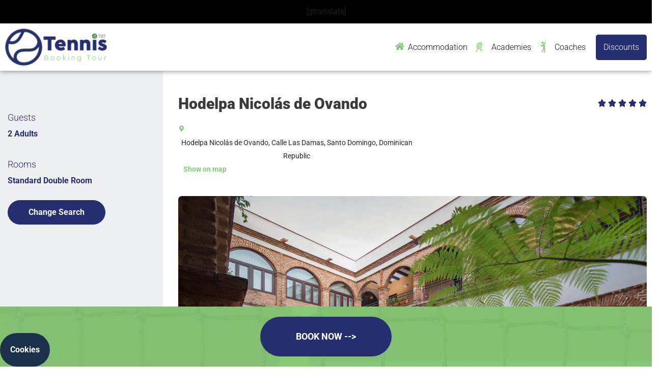

--- FILE ---
content_type: text/html; charset=UTF-8
request_url: https://tennisbookingtour.com/accommodation/hodelpa-nicolas-de-ovando/
body_size: 56597
content:
<!DOCTYPE html>
<html lang="en-US">
<head>
<meta charset="UTF-8">
<meta name="viewport" content="width=device-width, initial-scale=1">
	<link rel="profile" href="https://gmpg.org/xfn/11"> 
	<!-- Start Script Code for Objerver - page refresh. -->
<script>

let lastUrl = location.href; 
new MutationObserver(() => {
  const url = location.href;
  if (url !== lastUrl) {
    lastUrl = url;
    onUrlChange();
  }
}).observe(document, {subtree: true, childList: true});
 
 
function onUrlChange() {
  location.reload();
}

	
	
// Scroll to top after page reloads
function goToTop() { 
const scrollToTop = () => {
  const c = document.documentElement.scrollTop || document.body.scrollTop;
  if (c > 0) {
    window.requestAnimationFrame(scrollToTop);
    window.scrollTo(0, c - c / 8);
  }
};
scrollToTop();
}	
	
document.addEventListener("DOMContentLoaded", function(){
    goToTop();
});

</script><meta name='robots' content='index, follow, max-image-preview:large, max-snippet:-1, max-video-preview:-1' />
	<style>img:is([sizes="auto" i], [sizes^="auto," i]) { contain-intrinsic-size: 3000px 1500px }</style>
	
	<!-- This site is optimized with the Yoast SEO plugin v25.3.1 - https://yoast.com/wordpress/plugins/seo/ -->
	<title>Hodelpa Nicolás de Ovando - TennisBookingTour</title>
	<link rel="canonical" href="https://tennisbookingtour.com/accommodation/hodelpa-nicolas-de-ovando/" />
	<meta property="og:locale" content="en_US" />
	<meta property="og:type" content="article" />
	<meta property="og:title" content="Hodelpa Nicolás de Ovando - TennisBookingTour" />
	<meta property="og:description" content="Hodelpa Nicolás de Ovando Located in Santo Domingo, 100 m from Puerto Santo Domingo, Hodelpa Nicolás de Ovando features an outdoor pool in a luxurious renovated historical building. Guests can enjoy local cuisine in the on-site à la carte restaurant. The rooms are fitted with a flat-screen TV with cable channels. For your comfort, you [&hellip;]" />
	<meta property="og:url" content="https://tennisbookingtour.com/accommodation/hodelpa-nicolas-de-ovando/" />
	<meta property="og:site_name" content="TennisBookingTour" />
	<meta property="article:modified_time" content="2022-09-26T14:53:46+00:00" />
	<meta property="og:image" content="https://tennisbookingtour.com/wp-content/uploads/2022/09/9-5.jpg" />
	<meta property="og:image:width" content="1800" />
	<meta property="og:image:height" content="1202" />
	<meta property="og:image:type" content="image/jpeg" />
	<meta name="twitter:card" content="summary_large_image" />
	<meta name="twitter:label1" content="Est. reading time" />
	<meta name="twitter:data1" content="1 minute" />
	<script type="application/ld+json" class="yoast-schema-graph">{"@context":"https://schema.org","@graph":[{"@type":"WebPage","@id":"https://tennisbookingtour.com/accommodation/hodelpa-nicolas-de-ovando/","url":"https://tennisbookingtour.com/accommodation/hodelpa-nicolas-de-ovando/","name":"Hodelpa Nicolás de Ovando - TennisBookingTour","isPartOf":{"@id":"https://tennisbookingtour.com/#website"},"primaryImageOfPage":{"@id":"https://tennisbookingtour.com/accommodation/hodelpa-nicolas-de-ovando/#primaryimage"},"image":{"@id":"https://tennisbookingtour.com/accommodation/hodelpa-nicolas-de-ovando/#primaryimage"},"thumbnailUrl":"https://tennisbookingtour.com/wp-content/uploads/2022/09/9-5.jpg","datePublished":"2022-09-26T14:51:41+00:00","dateModified":"2022-09-26T14:53:46+00:00","breadcrumb":{"@id":"https://tennisbookingtour.com/accommodation/hodelpa-nicolas-de-ovando/#breadcrumb"},"inLanguage":"en-US","potentialAction":[{"@type":"ReadAction","target":["https://tennisbookingtour.com/accommodation/hodelpa-nicolas-de-ovando/"]}]},{"@type":"ImageObject","inLanguage":"en-US","@id":"https://tennisbookingtour.com/accommodation/hodelpa-nicolas-de-ovando/#primaryimage","url":"https://tennisbookingtour.com/wp-content/uploads/2022/09/9-5.jpg","contentUrl":"https://tennisbookingtour.com/wp-content/uploads/2022/09/9-5.jpg","width":1800,"height":1202},{"@type":"BreadcrumbList","@id":"https://tennisbookingtour.com/accommodation/hodelpa-nicolas-de-ovando/#breadcrumb","itemListElement":[{"@type":"ListItem","position":1,"name":"Home","item":"https://tennisbookingtour.com/"},{"@type":"ListItem","position":2,"name":"Accommodation","item":"https://tennisbookingtour.com/accommodation/"},{"@type":"ListItem","position":3,"name":"Hodelpa Nicolás de Ovando"}]},{"@type":"WebSite","@id":"https://tennisbookingtour.com/#website","url":"https://tennisbookingtour.com/","name":"TennisBookingTour","description":"","publisher":{"@id":"https://tennisbookingtour.com/#organization"},"potentialAction":[{"@type":"SearchAction","target":{"@type":"EntryPoint","urlTemplate":"https://tennisbookingtour.com/?s={search_term_string}"},"query-input":{"@type":"PropertyValueSpecification","valueRequired":true,"valueName":"search_term_string"}}],"inLanguage":"en-US"},{"@type":"Organization","@id":"https://tennisbookingtour.com/#organization","name":"TennisBookingTour","url":"https://tennisbookingtour.com/","logo":{"@type":"ImageObject","inLanguage":"en-US","@id":"https://tennisbookingtour.com/#/schema/logo/image/","url":"https://tennisbookingtour.com/wp-content/uploads/2020/09/Logo_dark_ball_transparentX270.png","contentUrl":"https://tennisbookingtour.com/wp-content/uploads/2020/09/Logo_dark_ball_transparentX270.png","width":270,"height":99,"caption":"TennisBookingTour"},"image":{"@id":"https://tennisbookingtour.com/#/schema/logo/image/"}}]}</script>
	<!-- / Yoast SEO plugin. -->


<link rel='dns-prefetch' href='//player.vimeo.com' />
<link rel='dns-prefetch' href='//cdn.jsdelivr.net' />
<link rel='dns-prefetch' href='//fonts.googleapis.com' />
<link rel="alternate" type="application/rss+xml" title="TennisBookingTour &raquo; Feed" href="https://tennisbookingtour.com/feed/" />
<script>
window._wpemojiSettings = {"baseUrl":"https:\/\/s.w.org\/images\/core\/emoji\/15.1.0\/72x72\/","ext":".png","svgUrl":"https:\/\/s.w.org\/images\/core\/emoji\/15.1.0\/svg\/","svgExt":".svg","source":{"concatemoji":"https:\/\/tennisbookingtour.com\/wp-includes\/js\/wp-emoji-release.min.js?ver=6.8.1.1617956352"}};
/*! This file is auto-generated */
!function(i,n){var o,s,e;function c(e){try{var t={supportTests:e,timestamp:(new Date).valueOf()};sessionStorage.setItem(o,JSON.stringify(t))}catch(e){}}function p(e,t,n){e.clearRect(0,0,e.canvas.width,e.canvas.height),e.fillText(t,0,0);var t=new Uint32Array(e.getImageData(0,0,e.canvas.width,e.canvas.height).data),r=(e.clearRect(0,0,e.canvas.width,e.canvas.height),e.fillText(n,0,0),new Uint32Array(e.getImageData(0,0,e.canvas.width,e.canvas.height).data));return t.every(function(e,t){return e===r[t]})}function u(e,t,n){switch(t){case"flag":return n(e,"\ud83c\udff3\ufe0f\u200d\u26a7\ufe0f","\ud83c\udff3\ufe0f\u200b\u26a7\ufe0f")?!1:!n(e,"\ud83c\uddfa\ud83c\uddf3","\ud83c\uddfa\u200b\ud83c\uddf3")&&!n(e,"\ud83c\udff4\udb40\udc67\udb40\udc62\udb40\udc65\udb40\udc6e\udb40\udc67\udb40\udc7f","\ud83c\udff4\u200b\udb40\udc67\u200b\udb40\udc62\u200b\udb40\udc65\u200b\udb40\udc6e\u200b\udb40\udc67\u200b\udb40\udc7f");case"emoji":return!n(e,"\ud83d\udc26\u200d\ud83d\udd25","\ud83d\udc26\u200b\ud83d\udd25")}return!1}function f(e,t,n){var r="undefined"!=typeof WorkerGlobalScope&&self instanceof WorkerGlobalScope?new OffscreenCanvas(300,150):i.createElement("canvas"),a=r.getContext("2d",{willReadFrequently:!0}),o=(a.textBaseline="top",a.font="600 32px Arial",{});return e.forEach(function(e){o[e]=t(a,e,n)}),o}function t(e){var t=i.createElement("script");t.src=e,t.defer=!0,i.head.appendChild(t)}"undefined"!=typeof Promise&&(o="wpEmojiSettingsSupports",s=["flag","emoji"],n.supports={everything:!0,everythingExceptFlag:!0},e=new Promise(function(e){i.addEventListener("DOMContentLoaded",e,{once:!0})}),new Promise(function(t){var n=function(){try{var e=JSON.parse(sessionStorage.getItem(o));if("object"==typeof e&&"number"==typeof e.timestamp&&(new Date).valueOf()<e.timestamp+604800&&"object"==typeof e.supportTests)return e.supportTests}catch(e){}return null}();if(!n){if("undefined"!=typeof Worker&&"undefined"!=typeof OffscreenCanvas&&"undefined"!=typeof URL&&URL.createObjectURL&&"undefined"!=typeof Blob)try{var e="postMessage("+f.toString()+"("+[JSON.stringify(s),u.toString(),p.toString()].join(",")+"));",r=new Blob([e],{type:"text/javascript"}),a=new Worker(URL.createObjectURL(r),{name:"wpTestEmojiSupports"});return void(a.onmessage=function(e){c(n=e.data),a.terminate(),t(n)})}catch(e){}c(n=f(s,u,p))}t(n)}).then(function(e){for(var t in e)n.supports[t]=e[t],n.supports.everything=n.supports.everything&&n.supports[t],"flag"!==t&&(n.supports.everythingExceptFlag=n.supports.everythingExceptFlag&&n.supports[t]);n.supports.everythingExceptFlag=n.supports.everythingExceptFlag&&!n.supports.flag,n.DOMReady=!1,n.readyCallback=function(){n.DOMReady=!0}}).then(function(){return e}).then(function(){var e;n.supports.everything||(n.readyCallback(),(e=n.source||{}).concatemoji?t(e.concatemoji):e.wpemoji&&e.twemoji&&(t(e.twemoji),t(e.wpemoji)))}))}((window,document),window._wpemojiSettings);
</script>
<link rel='stylesheet' id='dce-animations-css' href='https://tennisbookingtour.com/wp-content/plugins/dynamic-content-for-elementor/assets/css/animations.css?ver=3.3.8.1617956352' media='all' />
<link rel='stylesheet' id='wc-blocks-integration-css' href='https://tennisbookingtour.com/wp-content/plugins/woocommerce-subscriptions/build/index.css?ver=8.3.0.1617956352' media='all' />
<link rel='stylesheet' id='wp-block-library-css' href='https://tennisbookingtour.com/wp-includes/css/dist/block-library/style.min.css?ver=6.8.1.1617956352' media='all' />
<link rel='stylesheet' id='jquery.prettyphoto-css' href='https://tennisbookingtour.com/wp-content/plugins/wp-video-lightbox/css/prettyPhoto.css?ver=6.8.1.1617956352' media='all' />
<link rel='stylesheet' id='video-lightbox-css' href='https://tennisbookingtour.com/wp-content/plugins/wp-video-lightbox/wp-video-lightbox.css?ver=6.8.1.1617956352' media='all' />
<link rel='stylesheet' id='astra-theme-css-css' href='https://tennisbookingtour.com/wp-content/themes/astra/assets/css/minified/style.min.css?ver=4.11.3.1617956352' media='all' />
<style id='astra-theme-css-inline-css'>
.ast-no-sidebar .entry-content .alignfull {margin-left: calc( -50vw + 50%);margin-right: calc( -50vw + 50%);max-width: 100vw;width: 100vw;}.ast-no-sidebar .entry-content .alignwide {margin-left: calc(-41vw + 50%);margin-right: calc(-41vw + 50%);max-width: unset;width: unset;}.ast-no-sidebar .entry-content .alignfull .alignfull,.ast-no-sidebar .entry-content .alignfull .alignwide,.ast-no-sidebar .entry-content .alignwide .alignfull,.ast-no-sidebar .entry-content .alignwide .alignwide,.ast-no-sidebar .entry-content .wp-block-column .alignfull,.ast-no-sidebar .entry-content .wp-block-column .alignwide{width: 100%;margin-left: auto;margin-right: auto;}.wp-block-gallery,.blocks-gallery-grid {margin: 0;}.wp-block-separator {max-width: 100px;}.wp-block-separator.is-style-wide,.wp-block-separator.is-style-dots {max-width: none;}.entry-content .has-2-columns .wp-block-column:first-child {padding-right: 10px;}.entry-content .has-2-columns .wp-block-column:last-child {padding-left: 10px;}@media (max-width: 782px) {.entry-content .wp-block-columns .wp-block-column {flex-basis: 100%;}.entry-content .has-2-columns .wp-block-column:first-child {padding-right: 0;}.entry-content .has-2-columns .wp-block-column:last-child {padding-left: 0;}}body .entry-content .wp-block-latest-posts {margin-left: 0;}body .entry-content .wp-block-latest-posts li {list-style: none;}.ast-no-sidebar .ast-container .entry-content .wp-block-latest-posts {margin-left: 0;}.ast-header-break-point .entry-content .alignwide {margin-left: auto;margin-right: auto;}.entry-content .blocks-gallery-item img {margin-bottom: auto;}.wp-block-pullquote {border-top: 4px solid #555d66;border-bottom: 4px solid #555d66;color: #40464d;}:root{--ast-post-nav-space:0;--ast-container-default-xlg-padding:3em;--ast-container-default-lg-padding:3em;--ast-container-default-slg-padding:2em;--ast-container-default-md-padding:3em;--ast-container-default-sm-padding:3em;--ast-container-default-xs-padding:2.4em;--ast-container-default-xxs-padding:1.8em;--ast-code-block-background:#EEEEEE;--ast-comment-inputs-background:#FAFAFA;--ast-normal-container-width:1366px;--ast-narrow-container-width:750px;--ast-blog-title-font-weight:normal;--ast-blog-meta-weight:inherit;--ast-global-color-primary:var(--ast-global-color-5);--ast-global-color-secondary:var(--ast-global-color-4);--ast-global-color-alternate-background:var(--ast-global-color-7);--ast-global-color-subtle-background:var(--ast-global-color-6);--ast-bg-style-guide:#F8FAFC;--ast-shadow-style-guide:0px 0px 4px 0 #00000057;--ast-global-dark-bg-style:#fff;--ast-global-dark-lfs:#fbfbfb;--ast-widget-bg-color:#fafafa;--ast-wc-container-head-bg-color:#fbfbfb;--ast-title-layout-bg:#eeeeee;--ast-search-border-color:#e7e7e7;--ast-lifter-hover-bg:#e6e6e6;--ast-gallery-block-color:#000;--srfm-color-input-label:var(--ast-global-color-2);}html{font-size:100%;}a{color:#252e6f;}a:hover,a:focus{color:#262626;}body,button,input,select,textarea,.ast-button,.ast-custom-button{font-family:'Roboto',sans-serif;font-weight:300;font-size:16px;font-size:1rem;line-height:var(--ast-body-line-height,1.65em);}blockquote{color:#000000;}h1,.entry-content h1,h2,.entry-content h2,h3,.entry-content h3,h4,.entry-content h4,h5,.entry-content h5,h6,.entry-content h6,.site-title,.site-title a{font-weight:400;}.ast-site-identity .site-title a{color:var(--ast-global-color-2);}.site-title{font-size:35px;font-size:2.1875rem;display:none;}.site-header .site-description{font-size:15px;font-size:0.9375rem;display:none;}.entry-title{font-size:26px;font-size:1.625rem;}.archive .ast-article-post .ast-article-inner,.blog .ast-article-post .ast-article-inner,.archive .ast-article-post .ast-article-inner:hover,.blog .ast-article-post .ast-article-inner:hover{overflow:hidden;}h1,.entry-content h1{font-size:40px;font-size:2.5rem;font-weight:900;line-height:1.4em;}h2,.entry-content h2{font-size:32px;font-size:2rem;font-weight:900;line-height:1.3em;}h3,.entry-content h3{font-size:26px;font-size:1.625rem;font-weight:700;line-height:1.3em;}h4,.entry-content h4{font-size:24px;font-size:1.5rem;line-height:1.2em;font-weight:700;}h5,.entry-content h5{font-size:20px;font-size:1.25rem;line-height:1.2em;}h6,.entry-content h6{font-size:16px;font-size:1rem;line-height:1.25em;}::selection{background-color:#252e6f;color:#ffffff;}body,h1,.entry-title a,.entry-content h1,h2,.entry-content h2,h3,.entry-content h3,h4,.entry-content h4,h5,.entry-content h5,h6,.entry-content h6{color:#262626;}.tagcloud a:hover,.tagcloud a:focus,.tagcloud a.current-item{color:#ffffff;border-color:#252e6f;background-color:#252e6f;}input:focus,input[type="text"]:focus,input[type="email"]:focus,input[type="url"]:focus,input[type="password"]:focus,input[type="reset"]:focus,input[type="search"]:focus,textarea:focus{border-color:#252e6f;}input[type="radio"]:checked,input[type=reset],input[type="checkbox"]:checked,input[type="checkbox"]:hover:checked,input[type="checkbox"]:focus:checked,input[type=range]::-webkit-slider-thumb{border-color:#252e6f;background-color:#252e6f;box-shadow:none;}.site-footer a:hover + .post-count,.site-footer a:focus + .post-count{background:#252e6f;border-color:#252e6f;}.single .nav-links .nav-previous,.single .nav-links .nav-next{color:#252e6f;}.entry-meta,.entry-meta *{line-height:1.45;color:#252e6f;}.entry-meta a:not(.ast-button):hover,.entry-meta a:not(.ast-button):hover *,.entry-meta a:not(.ast-button):focus,.entry-meta a:not(.ast-button):focus *,.page-links > .page-link,.page-links .page-link:hover,.post-navigation a:hover{color:#262626;}#cat option,.secondary .calendar_wrap thead a,.secondary .calendar_wrap thead a:visited{color:#252e6f;}.secondary .calendar_wrap #today,.ast-progress-val span{background:#252e6f;}.secondary a:hover + .post-count,.secondary a:focus + .post-count{background:#252e6f;border-color:#252e6f;}.calendar_wrap #today > a{color:#ffffff;}.page-links .page-link,.single .post-navigation a{color:#252e6f;}.ast-search-menu-icon .search-form button.search-submit{padding:0 4px;}.ast-search-menu-icon form.search-form{padding-right:0;}.ast-header-search .ast-search-menu-icon.ast-dropdown-active .search-form,.ast-header-search .ast-search-menu-icon.ast-dropdown-active .search-field:focus{transition:all 0.2s;}.search-form input.search-field:focus{outline:none;}.widget-title,.widget .wp-block-heading{font-size:22px;font-size:1.375rem;color:#262626;}.single .ast-author-details .author-title{color:#262626;}.ast-search-menu-icon.slide-search a:focus-visible:focus-visible,.astra-search-icon:focus-visible,#close:focus-visible,a:focus-visible,.ast-menu-toggle:focus-visible,.site .skip-link:focus-visible,.wp-block-loginout input:focus-visible,.wp-block-search.wp-block-search__button-inside .wp-block-search__inside-wrapper,.ast-header-navigation-arrow:focus-visible,.woocommerce .wc-proceed-to-checkout > .checkout-button:focus-visible,.woocommerce .woocommerce-MyAccount-navigation ul li a:focus-visible,.ast-orders-table__row .ast-orders-table__cell:focus-visible,.woocommerce .woocommerce-order-details .order-again > .button:focus-visible,.woocommerce .woocommerce-message a.button.wc-forward:focus-visible,.woocommerce #minus_qty:focus-visible,.woocommerce #plus_qty:focus-visible,a#ast-apply-coupon:focus-visible,.woocommerce .woocommerce-info a:focus-visible,.woocommerce .astra-shop-summary-wrap a:focus-visible,.woocommerce a.wc-forward:focus-visible,#ast-apply-coupon:focus-visible,.woocommerce-js .woocommerce-mini-cart-item a.remove:focus-visible,#close:focus-visible,.button.search-submit:focus-visible,#search_submit:focus,.normal-search:focus-visible,.ast-header-account-wrap:focus-visible,.woocommerce .ast-on-card-button.ast-quick-view-trigger:focus{outline-style:dotted;outline-color:inherit;outline-width:thin;}input:focus,input[type="text"]:focus,input[type="email"]:focus,input[type="url"]:focus,input[type="password"]:focus,input[type="reset"]:focus,input[type="search"]:focus,input[type="number"]:focus,textarea:focus,.wp-block-search__input:focus,[data-section="section-header-mobile-trigger"] .ast-button-wrap .ast-mobile-menu-trigger-minimal:focus,.ast-mobile-popup-drawer.active .menu-toggle-close:focus,.woocommerce-ordering select.orderby:focus,#ast-scroll-top:focus,#coupon_code:focus,.woocommerce-page #comment:focus,.woocommerce #reviews #respond input#submit:focus,.woocommerce a.add_to_cart_button:focus,.woocommerce .button.single_add_to_cart_button:focus,.woocommerce .woocommerce-cart-form button:focus,.woocommerce .woocommerce-cart-form__cart-item .quantity .qty:focus,.woocommerce .woocommerce-billing-fields .woocommerce-billing-fields__field-wrapper .woocommerce-input-wrapper > .input-text:focus,.woocommerce #order_comments:focus,.woocommerce #place_order:focus,.woocommerce .woocommerce-address-fields .woocommerce-address-fields__field-wrapper .woocommerce-input-wrapper > .input-text:focus,.woocommerce .woocommerce-MyAccount-content form button:focus,.woocommerce .woocommerce-MyAccount-content .woocommerce-EditAccountForm .woocommerce-form-row .woocommerce-Input.input-text:focus,.woocommerce .ast-woocommerce-container .woocommerce-pagination ul.page-numbers li a:focus,body #content .woocommerce form .form-row .select2-container--default .select2-selection--single:focus,#ast-coupon-code:focus,.woocommerce.woocommerce-js .quantity input[type=number]:focus,.woocommerce-js .woocommerce-mini-cart-item .quantity input[type=number]:focus,.woocommerce p#ast-coupon-trigger:focus{border-style:dotted;border-color:inherit;border-width:thin;}input{outline:none;}.woocommerce-js input[type=text]:focus,.woocommerce-js input[type=email]:focus,.woocommerce-js textarea:focus,input[type=number]:focus,.comments-area textarea#comment:focus,.comments-area textarea#comment:active,.comments-area .ast-comment-formwrap input[type="text"]:focus,.comments-area .ast-comment-formwrap input[type="text"]:active{outline-style:unset;outline-color:inherit;outline-width:thin;}.main-header-menu .menu-link,.ast-header-custom-item a{color:#262626;}.main-header-menu .menu-item:hover > .menu-link,.main-header-menu .menu-item:hover > .ast-menu-toggle,.main-header-menu .ast-masthead-custom-menu-items a:hover,.main-header-menu .menu-item.focus > .menu-link,.main-header-menu .menu-item.focus > .ast-menu-toggle,.main-header-menu .current-menu-item > .menu-link,.main-header-menu .current-menu-ancestor > .menu-link,.main-header-menu .current-menu-item > .ast-menu-toggle,.main-header-menu .current-menu-ancestor > .ast-menu-toggle{color:#252e6f;}.header-main-layout-3 .ast-main-header-bar-alignment{margin-right:auto;}.header-main-layout-2 .site-header-section-left .ast-site-identity{text-align:left;}.ast-logo-title-inline .site-logo-img{padding-right:1em;}.site-logo-img img{ transition:all 0.2s linear;}body .ast-oembed-container *{position:absolute;top:0;width:100%;height:100%;left:0;}body .wp-block-embed-pocket-casts .ast-oembed-container *{position:unset;}.ast-header-break-point .ast-mobile-menu-buttons-minimal.menu-toggle{background:transparent;color:#252e6f;}.ast-header-break-point .ast-mobile-menu-buttons-outline.menu-toggle{background:transparent;border:1px solid #252e6f;color:#252e6f;}.ast-header-break-point .ast-mobile-menu-buttons-fill.menu-toggle{background:#252e6f;color:#ffffff;}.ast-single-post-featured-section + article {margin-top: 2em;}.site-content .ast-single-post-featured-section img {width: 100%;overflow: hidden;object-fit: cover;}.site > .ast-single-related-posts-container {margin-top: 0;}@media (min-width: 769px) {.ast-desktop .ast-container--narrow {max-width: var(--ast-narrow-container-width);margin: 0 auto;}}.ast-page-builder-template .hentry {margin: 0;}.ast-page-builder-template .site-content > .ast-container {max-width: 100%;padding: 0;}.ast-page-builder-template .site .site-content #primary {padding: 0;margin: 0;}.ast-page-builder-template .no-results {text-align: center;margin: 4em auto;}.ast-page-builder-template .ast-pagination {padding: 2em;}.ast-page-builder-template .entry-header.ast-no-title.ast-no-thumbnail {margin-top: 0;}.ast-page-builder-template .entry-header.ast-header-without-markup {margin-top: 0;margin-bottom: 0;}.ast-page-builder-template .entry-header.ast-no-title.ast-no-meta {margin-bottom: 0;}.ast-page-builder-template.single .post-navigation {padding-bottom: 2em;}.ast-page-builder-template.single-post .site-content > .ast-container {max-width: 100%;}.ast-page-builder-template .entry-header {margin-top: 2em;margin-left: auto;margin-right: auto;}.ast-single-post.ast-page-builder-template .site-main > article,.woocommerce.ast-page-builder-template .site-main {padding-top: 2em;padding-left: 20px;padding-right: 20px;}.ast-page-builder-template .ast-archive-description {margin: 2em auto 0;padding-left: 20px;padding-right: 20px;}.ast-page-builder-template .ast-row {margin-left: 0;margin-right: 0;}.single.ast-page-builder-template .entry-header + .entry-content,.single.ast-page-builder-template .ast-single-entry-banner + .site-content article .entry-content {margin-bottom: 2em;}@media(min-width: 768px) {.ast-page-builder-template.archive.ast-right-sidebar .ast-row article,.ast-page-builder-template.archive.ast-left-sidebar .ast-row article {padding-left: 0;padding-right: 0;}}.ast-page-builder-template.ast-no-sidebar .entry-content .alignwide {margin-left: 0;margin-right: 0;}.ast-small-footer{color:#252e6f;}.ast-small-footer > .ast-footer-overlay{background-color:#eeeff1;;}.ast-small-footer a{color:#252e6f;}.footer-adv .footer-adv-overlay{border-top-style:solid;border-top-color:#7a7a7a;}.footer-adv .widget-title,.footer-adv .widget-title a{color:#818181;}.footer-adv{color:#818181;}.footer-adv a{color:#818181;}.footer-adv .tagcloud a:hover,.footer-adv .tagcloud a.current-item{border-color:#818181;background-color:#818181;}.footer-adv a:hover,.footer-adv .no-widget-text a:hover,.footer-adv a:focus,.footer-adv .no-widget-text a:focus{color:#81d742;}.footer-adv .calendar_wrap #today,.footer-adv a:hover + .post-count{background-color:#818181;}.footer-adv-overlay{background-color:#eeeff1;;}@media( max-width: 420px ) {.single .nav-links .nav-previous,.single .nav-links .nav-next {width: 100%;text-align: center;}}.wp-block-buttons.aligncenter{justify-content:center;}@media (max-width:782px){.entry-content .wp-block-columns .wp-block-column{margin-left:0px;}}.wp-block-image.aligncenter{margin-left:auto;margin-right:auto;}.wp-block-table.aligncenter{margin-left:auto;margin-right:auto;}.wp-block-buttons .wp-block-button.is-style-outline .wp-block-button__link.wp-element-button,.ast-outline-button,.wp-block-uagb-buttons-child .uagb-buttons-repeater.ast-outline-button{border-color:#252e6f;border-top-width:2px;border-right-width:2px;border-bottom-width:2px;border-left-width:2px;font-family:inherit;font-weight:700;line-height:1em;border-top-left-radius:50px;border-top-right-radius:50px;border-bottom-right-radius:50px;border-bottom-left-radius:50px;}.wp-block-button.is-style-outline .wp-block-button__link:hover,.wp-block-buttons .wp-block-button.is-style-outline .wp-block-button__link:focus,.wp-block-buttons .wp-block-button.is-style-outline > .wp-block-button__link:not(.has-text-color):hover,.wp-block-buttons .wp-block-button.wp-block-button__link.is-style-outline:not(.has-text-color):hover,.ast-outline-button:hover,.ast-outline-button:focus,.wp-block-uagb-buttons-child .uagb-buttons-repeater.ast-outline-button:hover,.wp-block-uagb-buttons-child .uagb-buttons-repeater.ast-outline-button:focus{background-color:#88cb77;}.wp-block-button .wp-block-button__link.wp-element-button.is-style-outline:not(.has-background),.wp-block-button.is-style-outline>.wp-block-button__link.wp-element-button:not(.has-background),.ast-outline-button{background-color:#252e6f;}.entry-content[data-ast-blocks-layout] > figure{margin-bottom:1em;}.elementor-widget-container .elementor-loop-container .e-loop-item[data-elementor-type="loop-item"]{width:100%;}.review-rating{display:flex;align-items:center;order:2;}#page{display:flex;flex-direction:column;min-height:100vh;}.ast-404-layout-1 h1.page-title{color:var(--ast-global-color-2);}.single .post-navigation a{line-height:1em;height:inherit;}.error-404 .page-sub-title{font-size:1.5rem;font-weight:inherit;}.search .site-content .content-area .search-form{margin-bottom:0;}#page .site-content{flex-grow:1;}.widget{margin-bottom:1.25em;}#secondary li{line-height:1.5em;}#secondary .wp-block-group h2{margin-bottom:0.7em;}#secondary h2{font-size:1.7rem;}.ast-separate-container .ast-article-post,.ast-separate-container .ast-article-single,.ast-separate-container .comment-respond{padding:3em;}.ast-separate-container .ast-article-single .ast-article-single{padding:0;}.ast-article-single .wp-block-post-template-is-layout-grid{padding-left:0;}.ast-separate-container .comments-title,.ast-narrow-container .comments-title{padding:1.5em 2em;}.ast-page-builder-template .comment-form-textarea,.ast-comment-formwrap .ast-grid-common-col{padding:0;}.ast-comment-formwrap{padding:0;display:inline-flex;column-gap:20px;width:100%;margin-left:0;margin-right:0;}.comments-area textarea#comment:focus,.comments-area textarea#comment:active,.comments-area .ast-comment-formwrap input[type="text"]:focus,.comments-area .ast-comment-formwrap input[type="text"]:active {box-shadow:none;outline:none;}.archive.ast-page-builder-template .entry-header{margin-top:2em;}.ast-page-builder-template .ast-comment-formwrap{width:100%;}.entry-title{margin-bottom:0.5em;}.ast-archive-description p{font-size:inherit;font-weight:inherit;line-height:inherit;}.ast-separate-container .ast-comment-list li.depth-1,.hentry{margin-bottom:2em;}@media (min-width:768px){.ast-left-sidebar.ast-page-builder-template #secondary,.archive.ast-right-sidebar.ast-page-builder-template .site-main{padding-left:20px;padding-right:20px;}}@media (max-width:544px){.ast-comment-formwrap.ast-row{column-gap:10px;display:inline-block;}#ast-commentform .ast-grid-common-col{position:relative;width:100%;}}@media (min-width:1201px){.ast-separate-container .ast-article-post,.ast-separate-container .ast-article-single,.ast-separate-container .ast-author-box,.ast-separate-container .ast-404-layout-1,.ast-separate-container .no-results{padding:3em;}}@media (max-width:768px){.ast-separate-container #primary,.ast-separate-container #secondary{padding:1.5em 0;}#primary,#secondary{padding:1.5em 0;margin:0;}.ast-left-sidebar #content > .ast-container{display:flex;flex-direction:column-reverse;width:100%;}}@media (min-width:769px){.ast-separate-container.ast-right-sidebar #primary,.ast-separate-container.ast-left-sidebar #primary{border:0;}.search-no-results.ast-separate-container #primary{margin-bottom:4em;}}.menu-toggle,button,.ast-button,.ast-custom-button,.button,input#submit,input[type="button"],input[type="submit"],input[type="reset"]{color:#ffffff;border-color:#252e6f;background-color:#252e6f;border-top-left-radius:50px;border-top-right-radius:50px;border-bottom-right-radius:50px;border-bottom-left-radius:50px;padding-top:10px;padding-right:40px;padding-bottom:10px;padding-left:40px;font-family:inherit;font-weight:700;}button:focus,.menu-toggle:hover,button:hover,.ast-button:hover,.ast-custom-button:hover .button:hover,.ast-custom-button:hover,input[type=reset]:hover,input[type=reset]:focus,input#submit:hover,input#submit:focus,input[type="button"]:hover,input[type="button"]:focus,input[type="submit"]:hover,input[type="submit"]:focus{color:#ffffff;background-color:#88cb77;border-color:#88cb77;}form[CLASS*="wp-block-search__"].wp-block-search .wp-block-search__inside-wrapper .wp-block-search__button.has-icon{padding-top:calc(10px - 3px);padding-right:calc(40px - 3px);padding-bottom:calc(10px - 3px);padding-left:calc(40px - 3px);}@media (max-width:768px){.ast-mobile-header-stack .main-header-bar .ast-search-menu-icon{display:inline-block;}.ast-header-break-point.ast-header-custom-item-outside .ast-mobile-header-stack .main-header-bar .ast-search-icon{margin:0;}.ast-comment-avatar-wrap img{max-width:2.5em;}.ast-comment-meta{padding:0 1.8888em 1.3333em;}.ast-separate-container .ast-comment-list li.depth-1{padding:1.5em 2.14em;}.ast-separate-container .comment-respond{padding:2em 2.14em;}}@media (min-width:544px){.ast-container{max-width:100%;}}@media (max-width:544px){.ast-separate-container .ast-article-post,.ast-separate-container .ast-article-single,.ast-separate-container .comments-title,.ast-separate-container .ast-archive-description{padding:1.5em 1em;}.ast-separate-container #content .ast-container{padding-left:0.54em;padding-right:0.54em;}.ast-separate-container .ast-comment-list .bypostauthor{padding:.5em;}.ast-search-menu-icon.ast-dropdown-active .search-field{width:170px;}.site-branding img,.site-header .site-logo-img .custom-logo-link img{max-width:100%;}}.footer-adv .tagcloud a:hover,.footer-adv .tagcloud a.current-item{color:#000000;}.footer-adv .calendar_wrap #today{color:#000000;} #ast-mobile-header .ast-site-header-cart-li a{pointer-events:none;}body,.ast-separate-container{background-color:#ffffff;}.ast-no-sidebar.ast-separate-container .entry-content .alignfull {margin-left: -6.67em;margin-right: -6.67em;width: auto;}@media (max-width: 1200px) {.ast-no-sidebar.ast-separate-container .entry-content .alignfull {margin-left: -2.4em;margin-right: -2.4em;}}@media (max-width: 768px) {.ast-no-sidebar.ast-separate-container .entry-content .alignfull {margin-left: -2.14em;margin-right: -2.14em;}}@media (max-width: 544px) {.ast-no-sidebar.ast-separate-container .entry-content .alignfull {margin-left: -1em;margin-right: -1em;}}.ast-no-sidebar.ast-separate-container .entry-content .alignwide {margin-left: -20px;margin-right: -20px;}.ast-no-sidebar.ast-separate-container .entry-content .wp-block-column .alignfull,.ast-no-sidebar.ast-separate-container .entry-content .wp-block-column .alignwide {margin-left: auto;margin-right: auto;width: 100%;}@media (max-width:768px){.site-title{display:none;}.site-header .site-description{display:none;}h1,.entry-content h1{font-size:30px;}h2,.entry-content h2{font-size:25px;}h3,.entry-content h3{font-size:20px;}}@media (max-width:544px){.site-title{display:none;}.site-header .site-description{display:none;}h1,.entry-content h1{font-size:30px;}h2,.entry-content h2{font-size:25px;}h3,.entry-content h3{font-size:20px;}}@media (max-width:768px){html{font-size:91.2%;}}@media (max-width:544px){html{font-size:91.2%;}}@media (min-width:769px){.ast-container{max-width:1406px;}}@font-face {font-family: "Astra";src: url(https://tennisbookingtour.com/wp-content/themes/astra/assets/fonts/astra.woff) format("woff"),url(https://tennisbookingtour.com/wp-content/themes/astra/assets/fonts/astra.ttf) format("truetype"),url(https://tennisbookingtour.com/wp-content/themes/astra/assets/fonts/astra.svg#astra) format("svg");font-weight: normal;font-style: normal;font-display: fallback;}@media (max-width:921px) {.main-header-bar .main-header-bar-navigation{display:none;}}.ast-desktop .main-header-menu.submenu-with-border .sub-menu,.ast-desktop .main-header-menu.submenu-with-border .astra-full-megamenu-wrapper{border-color:#252e6f;}.ast-desktop .main-header-menu.submenu-with-border .sub-menu{border-top-width:2px;border-style:solid;}.ast-desktop .main-header-menu.submenu-with-border .sub-menu .sub-menu{top:-2px;}.ast-desktop .main-header-menu.submenu-with-border .sub-menu .menu-link,.ast-desktop .main-header-menu.submenu-with-border .children .menu-link{border-bottom-width:0px;border-style:solid;border-color:#eaeaea;}@media (min-width:769px){.main-header-menu .sub-menu .menu-item.ast-left-align-sub-menu:hover > .sub-menu,.main-header-menu .sub-menu .menu-item.ast-left-align-sub-menu.focus > .sub-menu{margin-left:-0px;}}.ast-small-footer{border-top-style:solid;border-top-width:0px;border-top-color:#7a7a7a;}.ast-small-footer-wrap{text-align:center;}.site .comments-area{padding-bottom:3em;}.ast-header-break-point.ast-header-custom-item-inside .main-header-bar .main-header-bar-navigation .ast-search-icon {display: none;}.ast-header-break-point.ast-header-custom-item-inside .main-header-bar .ast-search-menu-icon .search-form {padding: 0;display: block;overflow: hidden;}.ast-header-break-point .ast-header-custom-item .widget:last-child {margin-bottom: 1em;}.ast-header-custom-item .widget {margin: 0.5em;display: inline-block;vertical-align: middle;}.ast-header-custom-item .widget p {margin-bottom: 0;}.ast-header-custom-item .widget li {width: auto;}.ast-header-custom-item-inside .button-custom-menu-item .menu-link {display: none;}.ast-header-custom-item-inside.ast-header-break-point .button-custom-menu-item .ast-custom-button-link {display: none;}.ast-header-custom-item-inside.ast-header-break-point .button-custom-menu-item .menu-link {display: block;}.ast-header-break-point.ast-header-custom-item-outside .main-header-bar .ast-search-icon {margin-right: 1em;}.ast-header-break-point.ast-header-custom-item-inside .main-header-bar .ast-search-menu-icon .search-field,.ast-header-break-point.ast-header-custom-item-inside .main-header-bar .ast-search-menu-icon.ast-inline-search .search-field {width: 100%;padding-right: 5.5em;}.ast-header-break-point.ast-header-custom-item-inside .main-header-bar .ast-search-menu-icon .search-submit {display: block;position: absolute;height: 100%;top: 0;right: 0;padding: 0 1em;border-radius: 0;}.ast-header-break-point .ast-header-custom-item .ast-masthead-custom-menu-items {padding-left: 20px;padding-right: 20px;margin-bottom: 1em;margin-top: 1em;}.ast-header-custom-item-inside.ast-header-break-point .button-custom-menu-item {padding-left: 0;padding-right: 0;margin-top: 0;margin-bottom: 0;}.astra-icon-down_arrow::after {content: "\e900";font-family: Astra;}.astra-icon-close::after {content: "\e5cd";font-family: Astra;}.astra-icon-drag_handle::after {content: "\e25d";font-family: Astra;}.astra-icon-format_align_justify::after {content: "\e235";font-family: Astra;}.astra-icon-menu::after {content: "\e5d2";font-family: Astra;}.astra-icon-reorder::after {content: "\e8fe";font-family: Astra;}.astra-icon-search::after {content: "\e8b6";font-family: Astra;}.astra-icon-zoom_in::after {content: "\e56b";font-family: Astra;}.astra-icon-check-circle::after {content: "\e901";font-family: Astra;}.astra-icon-shopping-cart::after {content: "\f07a";font-family: Astra;}.astra-icon-shopping-bag::after {content: "\f290";font-family: Astra;}.astra-icon-shopping-basket::after {content: "\f291";font-family: Astra;}.astra-icon-circle-o::after {content: "\e903";font-family: Astra;}.astra-icon-certificate::after {content: "\e902";font-family: Astra;}blockquote {padding: 1.2em;}:root .has-ast-global-color-0-color{color:var(--ast-global-color-0);}:root .has-ast-global-color-0-background-color{background-color:var(--ast-global-color-0);}:root .wp-block-button .has-ast-global-color-0-color{color:var(--ast-global-color-0);}:root .wp-block-button .has-ast-global-color-0-background-color{background-color:var(--ast-global-color-0);}:root .has-ast-global-color-1-color{color:var(--ast-global-color-1);}:root .has-ast-global-color-1-background-color{background-color:var(--ast-global-color-1);}:root .wp-block-button .has-ast-global-color-1-color{color:var(--ast-global-color-1);}:root .wp-block-button .has-ast-global-color-1-background-color{background-color:var(--ast-global-color-1);}:root .has-ast-global-color-2-color{color:var(--ast-global-color-2);}:root .has-ast-global-color-2-background-color{background-color:var(--ast-global-color-2);}:root .wp-block-button .has-ast-global-color-2-color{color:var(--ast-global-color-2);}:root .wp-block-button .has-ast-global-color-2-background-color{background-color:var(--ast-global-color-2);}:root .has-ast-global-color-3-color{color:var(--ast-global-color-3);}:root .has-ast-global-color-3-background-color{background-color:var(--ast-global-color-3);}:root .wp-block-button .has-ast-global-color-3-color{color:var(--ast-global-color-3);}:root .wp-block-button .has-ast-global-color-3-background-color{background-color:var(--ast-global-color-3);}:root .has-ast-global-color-4-color{color:var(--ast-global-color-4);}:root .has-ast-global-color-4-background-color{background-color:var(--ast-global-color-4);}:root .wp-block-button .has-ast-global-color-4-color{color:var(--ast-global-color-4);}:root .wp-block-button .has-ast-global-color-4-background-color{background-color:var(--ast-global-color-4);}:root .has-ast-global-color-5-color{color:var(--ast-global-color-5);}:root .has-ast-global-color-5-background-color{background-color:var(--ast-global-color-5);}:root .wp-block-button .has-ast-global-color-5-color{color:var(--ast-global-color-5);}:root .wp-block-button .has-ast-global-color-5-background-color{background-color:var(--ast-global-color-5);}:root .has-ast-global-color-6-color{color:var(--ast-global-color-6);}:root .has-ast-global-color-6-background-color{background-color:var(--ast-global-color-6);}:root .wp-block-button .has-ast-global-color-6-color{color:var(--ast-global-color-6);}:root .wp-block-button .has-ast-global-color-6-background-color{background-color:var(--ast-global-color-6);}:root .has-ast-global-color-7-color{color:var(--ast-global-color-7);}:root .has-ast-global-color-7-background-color{background-color:var(--ast-global-color-7);}:root .wp-block-button .has-ast-global-color-7-color{color:var(--ast-global-color-7);}:root .wp-block-button .has-ast-global-color-7-background-color{background-color:var(--ast-global-color-7);}:root .has-ast-global-color-8-color{color:var(--ast-global-color-8);}:root .has-ast-global-color-8-background-color{background-color:var(--ast-global-color-8);}:root .wp-block-button .has-ast-global-color-8-color{color:var(--ast-global-color-8);}:root .wp-block-button .has-ast-global-color-8-background-color{background-color:var(--ast-global-color-8);}:root{--ast-global-color-0:#0170B9;--ast-global-color-1:#3a3a3a;--ast-global-color-2:#3a3a3a;--ast-global-color-3:#4B4F58;--ast-global-color-4:#F5F5F5;--ast-global-color-5:#FFFFFF;--ast-global-color-6:#E5E5E5;--ast-global-color-7:#424242;--ast-global-color-8:#000000;}:root {--ast-border-color : var(--ast-global-color-6);}.ast-single-entry-banner {-js-display: flex;display: flex;flex-direction: column;justify-content: center;text-align: center;position: relative;background: var(--ast-title-layout-bg);}.ast-single-entry-banner[data-banner-layout="layout-1"] {max-width: 1366px;background: inherit;padding: 20px 0;}.ast-single-entry-banner[data-banner-width-type="custom"] {margin: 0 auto;width: 100%;}.ast-single-entry-banner + .site-content .entry-header {margin-bottom: 0;}.site .ast-author-avatar {--ast-author-avatar-size: ;}a.ast-underline-text {text-decoration: underline;}.ast-container > .ast-terms-link {position: relative;display: block;}a.ast-button.ast-badge-tax {padding: 4px 8px;border-radius: 3px;font-size: inherit;}header.entry-header > *:not(:last-child){margin-bottom:10px;}.ast-archive-entry-banner {-js-display: flex;display: flex;flex-direction: column;justify-content: center;text-align: center;position: relative;background: var(--ast-title-layout-bg);}.ast-archive-entry-banner[data-banner-width-type="custom"] {margin: 0 auto;width: 100%;}.ast-archive-entry-banner[data-banner-layout="layout-1"] {background: inherit;padding: 20px 0;text-align: left;}body.archive .ast-archive-description{max-width:1366px;width:100%;text-align:left;padding-top:3em;padding-right:3em;padding-bottom:3em;padding-left:3em;}body.archive .ast-archive-description .ast-archive-title,body.archive .ast-archive-description .ast-archive-title *{font-size:40px;font-size:2.5rem;}body.archive .ast-archive-description > *:not(:last-child){margin-bottom:10px;}@media (max-width:768px){body.archive .ast-archive-description{text-align:left;}}@media (max-width:544px){body.archive .ast-archive-description{text-align:left;}}.ast-breadcrumbs .trail-browse,.ast-breadcrumbs .trail-items,.ast-breadcrumbs .trail-items li{display:inline-block;margin:0;padding:0;border:none;background:inherit;text-indent:0;text-decoration:none;}.ast-breadcrumbs .trail-browse{font-size:inherit;font-style:inherit;font-weight:inherit;color:inherit;}.ast-breadcrumbs .trail-items{list-style:none;}.trail-items li::after{padding:0 0.3em;content:"\00bb";}.trail-items li:last-of-type::after{display:none;}h1,.entry-content h1,h2,.entry-content h2,h3,.entry-content h3,h4,.entry-content h4,h5,.entry-content h5,h6,.entry-content h6{color:var(--ast-global-color-2);}.elementor-posts-container [CLASS*="ast-width-"]{width:100%;}.elementor-template-full-width .ast-container{display:block;}.elementor-screen-only,.screen-reader-text,.screen-reader-text span,.ui-helper-hidden-accessible{top:0 !important;}@media (max-width:544px){.elementor-element .elementor-wc-products .woocommerce[class*="columns-"] ul.products li.product{width:auto;margin:0;}.elementor-element .woocommerce .woocommerce-result-count{float:none;}}.ast-header-break-point .main-header-bar{border-bottom-width:0px;border-bottom-color:#dd3333;}@media (min-width:769px){.main-header-bar{border-bottom-width:0px;border-bottom-color:#dd3333;}}.main-header-menu .menu-item,#astra-footer-menu .menu-item,.main-header-bar .ast-masthead-custom-menu-items{-js-display:flex;display:flex;-webkit-box-pack:center;-webkit-justify-content:center;-moz-box-pack:center;-ms-flex-pack:center;justify-content:center;-webkit-box-orient:vertical;-webkit-box-direction:normal;-webkit-flex-direction:column;-moz-box-orient:vertical;-moz-box-direction:normal;-ms-flex-direction:column;flex-direction:column;}.main-header-menu > .menu-item > .menu-link,#astra-footer-menu > .menu-item > .menu-link{height:100%;-webkit-box-align:center;-webkit-align-items:center;-moz-box-align:center;-ms-flex-align:center;align-items:center;-js-display:flex;display:flex;}.ast-primary-menu-disabled .main-header-bar .ast-masthead-custom-menu-items{flex:unset;}.header-main-layout-1 .ast-flex.main-header-container,.header-main-layout-3 .ast-flex.main-header-container{-webkit-align-content:center;-ms-flex-line-pack:center;align-content:center;-webkit-box-align:center;-webkit-align-items:center;-moz-box-align:center;-ms-flex-align:center;align-items:center;}.main-header-menu .sub-menu .menu-item.menu-item-has-children > .menu-link:after{position:absolute;right:1em;top:50%;transform:translate(0,-50%) rotate(270deg);}.ast-header-break-point .main-header-bar .main-header-bar-navigation .page_item_has_children > .ast-menu-toggle::before,.ast-header-break-point .main-header-bar .main-header-bar-navigation .menu-item-has-children > .ast-menu-toggle::before,.ast-mobile-popup-drawer .main-header-bar-navigation .menu-item-has-children>.ast-menu-toggle::before,.ast-header-break-point .ast-mobile-header-wrap .main-header-bar-navigation .menu-item-has-children > .ast-menu-toggle::before{font-weight:bold;content:"\e900";font-family:Astra;text-decoration:inherit;display:inline-block;}.ast-header-break-point .main-navigation ul.sub-menu .menu-item .menu-link:before{content:"\e900";font-family:Astra;font-size:.65em;text-decoration:inherit;display:inline-block;transform:translate(0,-2px) rotateZ(270deg);margin-right:5px;}.widget_search .search-form:after{font-family:Astra;font-size:1.2em;font-weight:normal;content:"\e8b6";position:absolute;top:50%;right:15px;transform:translate(0,-50%);}.astra-search-icon::before{content:"\e8b6";font-family:Astra;font-style:normal;font-weight:normal;text-decoration:inherit;text-align:center;-webkit-font-smoothing:antialiased;-moz-osx-font-smoothing:grayscale;z-index:3;}.main-header-bar .main-header-bar-navigation .page_item_has_children > a:after,.main-header-bar .main-header-bar-navigation .menu-item-has-children > a:after,.menu-item-has-children .ast-header-navigation-arrow:after{content:"\e900";display:inline-block;font-family:Astra;font-size:.6rem;font-weight:bold;text-rendering:auto;-webkit-font-smoothing:antialiased;-moz-osx-font-smoothing:grayscale;margin-left:10px;line-height:normal;}.menu-item-has-children .sub-menu .ast-header-navigation-arrow:after{margin-left:0;}.ast-mobile-popup-drawer .main-header-bar-navigation .ast-submenu-expanded>.ast-menu-toggle::before{transform:rotateX(180deg);}.ast-header-break-point .main-header-bar-navigation .menu-item-has-children > .menu-link:after{display:none;}@media (min-width:769px){.ast-builder-menu .main-navigation > ul > li:last-child a{margin-right:0;}}.ast-separate-container .ast-article-inner{background-color:var(--ast-global-color-5);}@media (max-width:768px){.ast-separate-container .ast-article-inner{background-color:var(--ast-global-color-5);}}@media (max-width:544px){.ast-separate-container .ast-article-inner{background-color:var(--ast-global-color-5);}}.ast-separate-container .ast-article-single:not(.ast-related-post),.woocommerce.ast-separate-container .ast-woocommerce-container,.ast-separate-container .error-404,.ast-separate-container .no-results,.single.ast-separate-container .site-main .ast-author-meta,.ast-separate-container .related-posts-title-wrapper,.ast-separate-container .comments-count-wrapper,.ast-box-layout.ast-plain-container .site-content,.ast-padded-layout.ast-plain-container .site-content,.ast-separate-container .ast-archive-description,.ast-separate-container .comments-area .comment-respond,.ast-separate-container .comments-area .ast-comment-list li,.ast-separate-container .comments-area .comments-title{background-color:var(--ast-global-color-5);}@media (max-width:768px){.ast-separate-container .ast-article-single:not(.ast-related-post),.woocommerce.ast-separate-container .ast-woocommerce-container,.ast-separate-container .error-404,.ast-separate-container .no-results,.single.ast-separate-container .site-main .ast-author-meta,.ast-separate-container .related-posts-title-wrapper,.ast-separate-container .comments-count-wrapper,.ast-box-layout.ast-plain-container .site-content,.ast-padded-layout.ast-plain-container .site-content,.ast-separate-container .ast-archive-description{background-color:var(--ast-global-color-5);}}@media (max-width:544px){.ast-separate-container .ast-article-single:not(.ast-related-post),.woocommerce.ast-separate-container .ast-woocommerce-container,.ast-separate-container .error-404,.ast-separate-container .no-results,.single.ast-separate-container .site-main .ast-author-meta,.ast-separate-container .related-posts-title-wrapper,.ast-separate-container .comments-count-wrapper,.ast-box-layout.ast-plain-container .site-content,.ast-padded-layout.ast-plain-container .site-content,.ast-separate-container .ast-archive-description{background-color:var(--ast-global-color-5);}}.ast-separate-container.ast-two-container #secondary .widget{background-color:var(--ast-global-color-5);}@media (max-width:768px){.ast-separate-container.ast-two-container #secondary .widget{background-color:var(--ast-global-color-5);}}@media (max-width:544px){.ast-separate-container.ast-two-container #secondary .widget{background-color:var(--ast-global-color-5);}}#ast-scroll-top {display: none;position: fixed;text-align: center;cursor: pointer;z-index: 99;width: 2.1em;height: 2.1em;line-height: 2.1;color: #ffffff;border-radius: 2px;content: "";outline: inherit;}@media (min-width: 769px) {#ast-scroll-top {content: "769";}}#ast-scroll-top .ast-icon.icon-arrow svg {margin-left: 0px;vertical-align: middle;transform: translate(0,-20%) rotate(180deg);width: 1.6em;}.ast-scroll-to-top-right {right: 30px;bottom: 30px;}.ast-scroll-to-top-left {left: 30px;bottom: 30px;}#ast-scroll-top{background-color:#252e6f;font-size:15px;}.ast-scroll-top-icon::before{content:"\e900";font-family:Astra;text-decoration:inherit;}.ast-scroll-top-icon{transform:rotate(180deg);}@media (max-width:768px){#ast-scroll-top .ast-icon.icon-arrow svg{width:1em;}}:root{--e-global-color-astglobalcolor0:#0170B9;--e-global-color-astglobalcolor1:#3a3a3a;--e-global-color-astglobalcolor2:#3a3a3a;--e-global-color-astglobalcolor3:#4B4F58;--e-global-color-astglobalcolor4:#F5F5F5;--e-global-color-astglobalcolor5:#FFFFFF;--e-global-color-astglobalcolor6:#E5E5E5;--e-global-color-astglobalcolor7:#424242;--e-global-color-astglobalcolor8:#000000;}
</style>
<link rel='stylesheet' id='astra-google-fonts-css' href='https://fonts.googleapis.com/css?family=Roboto%3A300%2C300i%2C400%2Ci%2C700%2C700i%2C900%2C900i&#038;display=fallback&#038;ver=4.11.3.1617956352' media='all' />
<link rel='stylesheet' id='vimeo-for-wordpress-public-css' href='https://tennisbookingtour.com/wp-content/plugins/vimeo/build/style-index.css?ver=1.2.2.1617956352' media='all' />
<style id='wp-emoji-styles-inline-css'>

	img.wp-smiley, img.emoji {
		display: inline !important;
		border: none !important;
		box-shadow: none !important;
		height: 1em !important;
		width: 1em !important;
		margin: 0 0.07em !important;
		vertical-align: -0.1em !important;
		background: none !important;
		padding: 0 !important;
	}
</style>
<link rel='stylesheet' id='wc-memberships-blocks-css' href='https://tennisbookingtour.com/wp-content/plugins/woocommerce-memberships/assets/css/blocks/wc-memberships-blocks.min.css?ver=1.27.2.1617956352' media='all' />
<style id='global-styles-inline-css'>
:root{--wp--preset--aspect-ratio--square: 1;--wp--preset--aspect-ratio--4-3: 4/3;--wp--preset--aspect-ratio--3-4: 3/4;--wp--preset--aspect-ratio--3-2: 3/2;--wp--preset--aspect-ratio--2-3: 2/3;--wp--preset--aspect-ratio--16-9: 16/9;--wp--preset--aspect-ratio--9-16: 9/16;--wp--preset--color--black: #000000;--wp--preset--color--cyan-bluish-gray: #abb8c3;--wp--preset--color--white: #ffffff;--wp--preset--color--pale-pink: #f78da7;--wp--preset--color--vivid-red: #cf2e2e;--wp--preset--color--luminous-vivid-orange: #ff6900;--wp--preset--color--luminous-vivid-amber: #fcb900;--wp--preset--color--light-green-cyan: #7bdcb5;--wp--preset--color--vivid-green-cyan: #00d084;--wp--preset--color--pale-cyan-blue: #8ed1fc;--wp--preset--color--vivid-cyan-blue: #0693e3;--wp--preset--color--vivid-purple: #9b51e0;--wp--preset--color--ast-global-color-0: var(--ast-global-color-0);--wp--preset--color--ast-global-color-1: var(--ast-global-color-1);--wp--preset--color--ast-global-color-2: var(--ast-global-color-2);--wp--preset--color--ast-global-color-3: var(--ast-global-color-3);--wp--preset--color--ast-global-color-4: var(--ast-global-color-4);--wp--preset--color--ast-global-color-5: var(--ast-global-color-5);--wp--preset--color--ast-global-color-6: var(--ast-global-color-6);--wp--preset--color--ast-global-color-7: var(--ast-global-color-7);--wp--preset--color--ast-global-color-8: var(--ast-global-color-8);--wp--preset--gradient--vivid-cyan-blue-to-vivid-purple: linear-gradient(135deg,rgba(6,147,227,1) 0%,rgb(155,81,224) 100%);--wp--preset--gradient--light-green-cyan-to-vivid-green-cyan: linear-gradient(135deg,rgb(122,220,180) 0%,rgb(0,208,130) 100%);--wp--preset--gradient--luminous-vivid-amber-to-luminous-vivid-orange: linear-gradient(135deg,rgba(252,185,0,1) 0%,rgba(255,105,0,1) 100%);--wp--preset--gradient--luminous-vivid-orange-to-vivid-red: linear-gradient(135deg,rgba(255,105,0,1) 0%,rgb(207,46,46) 100%);--wp--preset--gradient--very-light-gray-to-cyan-bluish-gray: linear-gradient(135deg,rgb(238,238,238) 0%,rgb(169,184,195) 100%);--wp--preset--gradient--cool-to-warm-spectrum: linear-gradient(135deg,rgb(74,234,220) 0%,rgb(151,120,209) 20%,rgb(207,42,186) 40%,rgb(238,44,130) 60%,rgb(251,105,98) 80%,rgb(254,248,76) 100%);--wp--preset--gradient--blush-light-purple: linear-gradient(135deg,rgb(255,206,236) 0%,rgb(152,150,240) 100%);--wp--preset--gradient--blush-bordeaux: linear-gradient(135deg,rgb(254,205,165) 0%,rgb(254,45,45) 50%,rgb(107,0,62) 100%);--wp--preset--gradient--luminous-dusk: linear-gradient(135deg,rgb(255,203,112) 0%,rgb(199,81,192) 50%,rgb(65,88,208) 100%);--wp--preset--gradient--pale-ocean: linear-gradient(135deg,rgb(255,245,203) 0%,rgb(182,227,212) 50%,rgb(51,167,181) 100%);--wp--preset--gradient--electric-grass: linear-gradient(135deg,rgb(202,248,128) 0%,rgb(113,206,126) 100%);--wp--preset--gradient--midnight: linear-gradient(135deg,rgb(2,3,129) 0%,rgb(40,116,252) 100%);--wp--preset--font-size--small: 13px;--wp--preset--font-size--medium: 20px;--wp--preset--font-size--large: 36px;--wp--preset--font-size--x-large: 42px;--wp--preset--spacing--20: 0.44rem;--wp--preset--spacing--30: 0.67rem;--wp--preset--spacing--40: 1rem;--wp--preset--spacing--50: 1.5rem;--wp--preset--spacing--60: 2.25rem;--wp--preset--spacing--70: 3.38rem;--wp--preset--spacing--80: 5.06rem;--wp--preset--shadow--natural: 6px 6px 9px rgba(0, 0, 0, 0.2);--wp--preset--shadow--deep: 12px 12px 50px rgba(0, 0, 0, 0.4);--wp--preset--shadow--sharp: 6px 6px 0px rgba(0, 0, 0, 0.2);--wp--preset--shadow--outlined: 6px 6px 0px -3px rgba(255, 255, 255, 1), 6px 6px rgba(0, 0, 0, 1);--wp--preset--shadow--crisp: 6px 6px 0px rgba(0, 0, 0, 1);}:root { --wp--style--global--content-size: var(--wp--custom--ast-content-width-size);--wp--style--global--wide-size: var(--wp--custom--ast-wide-width-size); }:where(body) { margin: 0; }.wp-site-blocks > .alignleft { float: left; margin-right: 2em; }.wp-site-blocks > .alignright { float: right; margin-left: 2em; }.wp-site-blocks > .aligncenter { justify-content: center; margin-left: auto; margin-right: auto; }:where(.wp-site-blocks) > * { margin-block-start: 24px; margin-block-end: 0; }:where(.wp-site-blocks) > :first-child { margin-block-start: 0; }:where(.wp-site-blocks) > :last-child { margin-block-end: 0; }:root { --wp--style--block-gap: 24px; }:root :where(.is-layout-flow) > :first-child{margin-block-start: 0;}:root :where(.is-layout-flow) > :last-child{margin-block-end: 0;}:root :where(.is-layout-flow) > *{margin-block-start: 24px;margin-block-end: 0;}:root :where(.is-layout-constrained) > :first-child{margin-block-start: 0;}:root :where(.is-layout-constrained) > :last-child{margin-block-end: 0;}:root :where(.is-layout-constrained) > *{margin-block-start: 24px;margin-block-end: 0;}:root :where(.is-layout-flex){gap: 24px;}:root :where(.is-layout-grid){gap: 24px;}.is-layout-flow > .alignleft{float: left;margin-inline-start: 0;margin-inline-end: 2em;}.is-layout-flow > .alignright{float: right;margin-inline-start: 2em;margin-inline-end: 0;}.is-layout-flow > .aligncenter{margin-left: auto !important;margin-right: auto !important;}.is-layout-constrained > .alignleft{float: left;margin-inline-start: 0;margin-inline-end: 2em;}.is-layout-constrained > .alignright{float: right;margin-inline-start: 2em;margin-inline-end: 0;}.is-layout-constrained > .aligncenter{margin-left: auto !important;margin-right: auto !important;}.is-layout-constrained > :where(:not(.alignleft):not(.alignright):not(.alignfull)){max-width: var(--wp--style--global--content-size);margin-left: auto !important;margin-right: auto !important;}.is-layout-constrained > .alignwide{max-width: var(--wp--style--global--wide-size);}body .is-layout-flex{display: flex;}.is-layout-flex{flex-wrap: wrap;align-items: center;}.is-layout-flex > :is(*, div){margin: 0;}body .is-layout-grid{display: grid;}.is-layout-grid > :is(*, div){margin: 0;}body{padding-top: 0px;padding-right: 0px;padding-bottom: 0px;padding-left: 0px;}a:where(:not(.wp-element-button)){text-decoration: none;}:root :where(.wp-element-button, .wp-block-button__link){background-color: #32373c;border-width: 0;color: #fff;font-family: inherit;font-size: inherit;line-height: inherit;padding: calc(0.667em + 2px) calc(1.333em + 2px);text-decoration: none;}.has-black-color{color: var(--wp--preset--color--black) !important;}.has-cyan-bluish-gray-color{color: var(--wp--preset--color--cyan-bluish-gray) !important;}.has-white-color{color: var(--wp--preset--color--white) !important;}.has-pale-pink-color{color: var(--wp--preset--color--pale-pink) !important;}.has-vivid-red-color{color: var(--wp--preset--color--vivid-red) !important;}.has-luminous-vivid-orange-color{color: var(--wp--preset--color--luminous-vivid-orange) !important;}.has-luminous-vivid-amber-color{color: var(--wp--preset--color--luminous-vivid-amber) !important;}.has-light-green-cyan-color{color: var(--wp--preset--color--light-green-cyan) !important;}.has-vivid-green-cyan-color{color: var(--wp--preset--color--vivid-green-cyan) !important;}.has-pale-cyan-blue-color{color: var(--wp--preset--color--pale-cyan-blue) !important;}.has-vivid-cyan-blue-color{color: var(--wp--preset--color--vivid-cyan-blue) !important;}.has-vivid-purple-color{color: var(--wp--preset--color--vivid-purple) !important;}.has-ast-global-color-0-color{color: var(--wp--preset--color--ast-global-color-0) !important;}.has-ast-global-color-1-color{color: var(--wp--preset--color--ast-global-color-1) !important;}.has-ast-global-color-2-color{color: var(--wp--preset--color--ast-global-color-2) !important;}.has-ast-global-color-3-color{color: var(--wp--preset--color--ast-global-color-3) !important;}.has-ast-global-color-4-color{color: var(--wp--preset--color--ast-global-color-4) !important;}.has-ast-global-color-5-color{color: var(--wp--preset--color--ast-global-color-5) !important;}.has-ast-global-color-6-color{color: var(--wp--preset--color--ast-global-color-6) !important;}.has-ast-global-color-7-color{color: var(--wp--preset--color--ast-global-color-7) !important;}.has-ast-global-color-8-color{color: var(--wp--preset--color--ast-global-color-8) !important;}.has-black-background-color{background-color: var(--wp--preset--color--black) !important;}.has-cyan-bluish-gray-background-color{background-color: var(--wp--preset--color--cyan-bluish-gray) !important;}.has-white-background-color{background-color: var(--wp--preset--color--white) !important;}.has-pale-pink-background-color{background-color: var(--wp--preset--color--pale-pink) !important;}.has-vivid-red-background-color{background-color: var(--wp--preset--color--vivid-red) !important;}.has-luminous-vivid-orange-background-color{background-color: var(--wp--preset--color--luminous-vivid-orange) !important;}.has-luminous-vivid-amber-background-color{background-color: var(--wp--preset--color--luminous-vivid-amber) !important;}.has-light-green-cyan-background-color{background-color: var(--wp--preset--color--light-green-cyan) !important;}.has-vivid-green-cyan-background-color{background-color: var(--wp--preset--color--vivid-green-cyan) !important;}.has-pale-cyan-blue-background-color{background-color: var(--wp--preset--color--pale-cyan-blue) !important;}.has-vivid-cyan-blue-background-color{background-color: var(--wp--preset--color--vivid-cyan-blue) !important;}.has-vivid-purple-background-color{background-color: var(--wp--preset--color--vivid-purple) !important;}.has-ast-global-color-0-background-color{background-color: var(--wp--preset--color--ast-global-color-0) !important;}.has-ast-global-color-1-background-color{background-color: var(--wp--preset--color--ast-global-color-1) !important;}.has-ast-global-color-2-background-color{background-color: var(--wp--preset--color--ast-global-color-2) !important;}.has-ast-global-color-3-background-color{background-color: var(--wp--preset--color--ast-global-color-3) !important;}.has-ast-global-color-4-background-color{background-color: var(--wp--preset--color--ast-global-color-4) !important;}.has-ast-global-color-5-background-color{background-color: var(--wp--preset--color--ast-global-color-5) !important;}.has-ast-global-color-6-background-color{background-color: var(--wp--preset--color--ast-global-color-6) !important;}.has-ast-global-color-7-background-color{background-color: var(--wp--preset--color--ast-global-color-7) !important;}.has-ast-global-color-8-background-color{background-color: var(--wp--preset--color--ast-global-color-8) !important;}.has-black-border-color{border-color: var(--wp--preset--color--black) !important;}.has-cyan-bluish-gray-border-color{border-color: var(--wp--preset--color--cyan-bluish-gray) !important;}.has-white-border-color{border-color: var(--wp--preset--color--white) !important;}.has-pale-pink-border-color{border-color: var(--wp--preset--color--pale-pink) !important;}.has-vivid-red-border-color{border-color: var(--wp--preset--color--vivid-red) !important;}.has-luminous-vivid-orange-border-color{border-color: var(--wp--preset--color--luminous-vivid-orange) !important;}.has-luminous-vivid-amber-border-color{border-color: var(--wp--preset--color--luminous-vivid-amber) !important;}.has-light-green-cyan-border-color{border-color: var(--wp--preset--color--light-green-cyan) !important;}.has-vivid-green-cyan-border-color{border-color: var(--wp--preset--color--vivid-green-cyan) !important;}.has-pale-cyan-blue-border-color{border-color: var(--wp--preset--color--pale-cyan-blue) !important;}.has-vivid-cyan-blue-border-color{border-color: var(--wp--preset--color--vivid-cyan-blue) !important;}.has-vivid-purple-border-color{border-color: var(--wp--preset--color--vivid-purple) !important;}.has-ast-global-color-0-border-color{border-color: var(--wp--preset--color--ast-global-color-0) !important;}.has-ast-global-color-1-border-color{border-color: var(--wp--preset--color--ast-global-color-1) !important;}.has-ast-global-color-2-border-color{border-color: var(--wp--preset--color--ast-global-color-2) !important;}.has-ast-global-color-3-border-color{border-color: var(--wp--preset--color--ast-global-color-3) !important;}.has-ast-global-color-4-border-color{border-color: var(--wp--preset--color--ast-global-color-4) !important;}.has-ast-global-color-5-border-color{border-color: var(--wp--preset--color--ast-global-color-5) !important;}.has-ast-global-color-6-border-color{border-color: var(--wp--preset--color--ast-global-color-6) !important;}.has-ast-global-color-7-border-color{border-color: var(--wp--preset--color--ast-global-color-7) !important;}.has-ast-global-color-8-border-color{border-color: var(--wp--preset--color--ast-global-color-8) !important;}.has-vivid-cyan-blue-to-vivid-purple-gradient-background{background: var(--wp--preset--gradient--vivid-cyan-blue-to-vivid-purple) !important;}.has-light-green-cyan-to-vivid-green-cyan-gradient-background{background: var(--wp--preset--gradient--light-green-cyan-to-vivid-green-cyan) !important;}.has-luminous-vivid-amber-to-luminous-vivid-orange-gradient-background{background: var(--wp--preset--gradient--luminous-vivid-amber-to-luminous-vivid-orange) !important;}.has-luminous-vivid-orange-to-vivid-red-gradient-background{background: var(--wp--preset--gradient--luminous-vivid-orange-to-vivid-red) !important;}.has-very-light-gray-to-cyan-bluish-gray-gradient-background{background: var(--wp--preset--gradient--very-light-gray-to-cyan-bluish-gray) !important;}.has-cool-to-warm-spectrum-gradient-background{background: var(--wp--preset--gradient--cool-to-warm-spectrum) !important;}.has-blush-light-purple-gradient-background{background: var(--wp--preset--gradient--blush-light-purple) !important;}.has-blush-bordeaux-gradient-background{background: var(--wp--preset--gradient--blush-bordeaux) !important;}.has-luminous-dusk-gradient-background{background: var(--wp--preset--gradient--luminous-dusk) !important;}.has-pale-ocean-gradient-background{background: var(--wp--preset--gradient--pale-ocean) !important;}.has-electric-grass-gradient-background{background: var(--wp--preset--gradient--electric-grass) !important;}.has-midnight-gradient-background{background: var(--wp--preset--gradient--midnight) !important;}.has-small-font-size{font-size: var(--wp--preset--font-size--small) !important;}.has-medium-font-size{font-size: var(--wp--preset--font-size--medium) !important;}.has-large-font-size{font-size: var(--wp--preset--font-size--large) !important;}.has-x-large-font-size{font-size: var(--wp--preset--font-size--x-large) !important;}
:root :where(.wp-block-pullquote){font-size: 1.5em;line-height: 1.6;}
</style>
<link rel='stylesheet' id='pafe-extension-style-css' href='https://tennisbookingtour.com/wp-content/plugins/piotnet-addons-for-elementor-pro/assets/css/minify/extension.min.css?ver=7.1.42.1617956352' media='all' />
<link rel='stylesheet' id='pafe-woocommerce-sales-funnels-style-css' href='https://tennisbookingtour.com/wp-content/plugins/piotnet-addons-for-elementor-pro/assets/css/minify/woocommerce-sales-funnels.min.css?ver=7.1.42.1617956352' media='all' />
<link rel='stylesheet' id='woocommerce-layout-css' href='https://tennisbookingtour.com/wp-content/themes/astra/assets/css/minified/compatibility/woocommerce/woocommerce-layout.min.css?ver=4.11.3.1617956352' media='all' />
<link rel='stylesheet' id='woocommerce-smallscreen-css' href='https://tennisbookingtour.com/wp-content/themes/astra/assets/css/minified/compatibility/woocommerce/woocommerce-smallscreen.min.css?ver=4.11.3.1617956352' media='only screen and (max-width: 768px)' />
<link rel='stylesheet' id='woocommerce-general-css' href='https://tennisbookingtour.com/wp-content/themes/astra/assets/css/minified/compatibility/woocommerce/woocommerce.min.css?ver=4.11.3.1617956352' media='all' />
<style id='woocommerce-general-inline-css'>

					.woocommerce-js a.button, .woocommerce button.button, .woocommerce input.button, .woocommerce #respond input#submit {
						font-size: 100%;
						line-height: 1;
						text-decoration: none;
						overflow: visible;
						padding: 0.5em 0.75em;
						font-weight: 700;
						border-radius: 3px;
						color: $secondarytext;
						background-color: $secondary;
						border: 0;
					}
					.woocommerce-js a.button:hover, .woocommerce button.button:hover, .woocommerce input.button:hover, .woocommerce #respond input#submit:hover {
						background-color: #dad8da;
						background-image: none;
						color: #515151;
					}
				#customer_details h3:not(.elementor-widget-woocommerce-checkout-page h3){font-size:1.2rem;padding:20px 0 14px;margin:0 0 20px;border-bottom:1px solid var(--ast-border-color);font-weight:700;}form #order_review_heading:not(.elementor-widget-woocommerce-checkout-page #order_review_heading){border-width:2px 2px 0 2px;border-style:solid;font-size:1.2rem;margin:0;padding:1.5em 1.5em 1em;border-color:var(--ast-border-color);font-weight:700;}.woocommerce-Address h3, .cart-collaterals h2{font-size:1.2rem;padding:.7em 1em;}.woocommerce-cart .cart-collaterals .cart_totals>h2{font-weight:700;}form #order_review:not(.elementor-widget-woocommerce-checkout-page #order_review){padding:0 2em;border-width:0 2px 2px;border-style:solid;border-color:var(--ast-border-color);}ul#shipping_method li:not(.elementor-widget-woocommerce-cart #shipping_method li){margin:0;padding:0.25em 0 0.25em 22px;text-indent:-22px;list-style:none outside;}.woocommerce span.onsale, .wc-block-grid__product .wc-block-grid__product-onsale{background-color:#252e6f;color:#ffffff;}.woocommerce-message, .woocommerce-info{border-top-color:#252e6f;}.woocommerce-message::before,.woocommerce-info::before{color:#252e6f;}.woocommerce ul.products li.product .price, .woocommerce div.product p.price, .woocommerce div.product span.price, .widget_layered_nav_filters ul li.chosen a, .woocommerce-page ul.products li.product .ast-woo-product-category, .wc-layered-nav-rating a{color:#262626;}.woocommerce nav.woocommerce-pagination ul,.woocommerce nav.woocommerce-pagination ul li{border-color:#252e6f;}.woocommerce nav.woocommerce-pagination ul li a:focus, .woocommerce nav.woocommerce-pagination ul li a:hover, .woocommerce nav.woocommerce-pagination ul li span.current{background:#252e6f;color:#ffffff;}.woocommerce-MyAccount-navigation-link.is-active a{color:#262626;}.woocommerce .widget_price_filter .ui-slider .ui-slider-range, .woocommerce .widget_price_filter .ui-slider .ui-slider-handle{background-color:#252e6f;}.woocommerce .star-rating, .woocommerce .comment-form-rating .stars a, .woocommerce .star-rating::before{color:var(--ast-global-color-3);}.woocommerce div.product .woocommerce-tabs ul.tabs li.active:before,  .woocommerce div.ast-product-tabs-layout-vertical .woocommerce-tabs ul.tabs li:hover::before{background:#252e6f;}.ast-site-header-cart a{color:#262626;}.ast-site-header-cart a:focus, .ast-site-header-cart a:hover, .ast-site-header-cart .current-menu-item a{color:#252e6f;}.ast-cart-menu-wrap .count, .ast-cart-menu-wrap .count:after{border-color:#252e6f;color:#252e6f;}.ast-cart-menu-wrap:hover .count{color:#ffffff;background-color:#252e6f;}.ast-site-header-cart .widget_shopping_cart .total .woocommerce-Price-amount{color:#252e6f;}.woocommerce a.remove:hover, .ast-woocommerce-cart-menu .main-header-menu .woocommerce-custom-menu-item .menu-item:hover > .menu-link.remove:hover{color:#252e6f;border-color:#252e6f;background-color:#ffffff;}.ast-site-header-cart .widget_shopping_cart .buttons .button.checkout, .woocommerce .widget_shopping_cart .woocommerce-mini-cart__buttons .checkout.wc-forward{color:#ffffff;border-color:#88cb77;background-color:#88cb77;}.site-header .ast-site-header-cart-data .button.wc-forward, .site-header .ast-site-header-cart-data .button.wc-forward:hover{color:#ffffff;}.below-header-user-select .ast-site-header-cart .widget, .ast-above-header-section .ast-site-header-cart .widget a, .below-header-user-select .ast-site-header-cart .widget_shopping_cart a{color:#262626;}.below-header-user-select .ast-site-header-cart .widget_shopping_cart a:hover, .ast-above-header-section .ast-site-header-cart .widget_shopping_cart a:hover, .below-header-user-select .ast-site-header-cart .widget_shopping_cart a.remove:hover, .ast-above-header-section .ast-site-header-cart .widget_shopping_cart a.remove:hover{color:#252e6f;}.woocommerce .woocommerce-cart-form button[name="update_cart"]:disabled{color:#ffffff;}.woocommerce #content table.cart .button[name="apply_coupon"], .woocommerce-page #content table.cart .button[name="apply_coupon"]{padding:10px 40px;}.woocommerce table.cart td.actions .button, .woocommerce #content table.cart td.actions .button, .woocommerce-page table.cart td.actions .button, .woocommerce-page #content table.cart td.actions .button{line-height:1;border-width:1px;border-style:solid;}.woocommerce ul.products li.product .button, .woocommerce-page ul.products li.product .button{line-height:1.3;}.woocommerce-js a.button, .woocommerce button.button, .woocommerce .woocommerce-message a.button, .woocommerce #respond input#submit.alt, .woocommerce-js a.button.alt, .woocommerce button.button.alt, .woocommerce input.button.alt, .woocommerce input.button,.woocommerce input.button:disabled, .woocommerce input.button:disabled[disabled], .woocommerce input.button:disabled:hover, .woocommerce input.button:disabled[disabled]:hover, .woocommerce #respond input#submit, .woocommerce button.button.alt.disabled, .wc-block-grid__products .wc-block-grid__product .wp-block-button__link, .wc-block-grid__product-onsale{color:#ffffff;border-color:#252e6f;background-color:#252e6f;}.woocommerce-js a.button:hover, .woocommerce button.button:hover, .woocommerce .woocommerce-message a.button:hover,.woocommerce #respond input#submit:hover,.woocommerce #respond input#submit.alt:hover, .woocommerce-js a.button.alt:hover, .woocommerce button.button.alt:hover, .woocommerce input.button.alt:hover, .woocommerce input.button:hover, .woocommerce button.button.alt.disabled:hover, .wc-block-grid__products .wc-block-grid__product .wp-block-button__link:hover{color:#ffffff;border-color:#88cb77;background-color:#88cb77;}.woocommerce-js a.button, .woocommerce button.button, .woocommerce .woocommerce-message a.button, .woocommerce #respond input#submit.alt, .woocommerce-js a.button.alt, .woocommerce button.button.alt, .woocommerce input.button.alt, .woocommerce input.button,.woocommerce-cart table.cart td.actions .button, .woocommerce form.checkout_coupon .button, .woocommerce #respond input#submit, .wc-block-grid__products .wc-block-grid__product .wp-block-button__link{border-top-left-radius:50px;border-top-right-radius:50px;border-bottom-right-radius:50px;border-bottom-left-radius:50px;padding-top:10px;padding-right:40px;padding-bottom:10px;padding-left:40px;}.woocommerce ul.products li.product a, .woocommerce-js a.button:hover, .woocommerce button.button:hover, .woocommerce input.button:hover, .woocommerce #respond input#submit:hover{text-decoration:none;}.woocommerce .up-sells h2, .woocommerce .related.products h2, .woocommerce .woocommerce-tabs h2{font-size:1.5rem;}.woocommerce h2, .woocommerce-account h2{font-size:1.625rem;}.woocommerce ul.product-categories > li ul li:before{content:"\e900";padding:0 5px 0 5px;display:inline-block;font-family:Astra;transform:rotate(-90deg);font-size:0.7rem;}.ast-site-header-cart i.astra-icon:before{font-family:Astra;}.ast-icon-shopping-cart:before{content:"\f07a";}.ast-icon-shopping-bag:before{content:"\f290";}.ast-icon-shopping-basket:before{content:"\f291";}.ast-icon-shopping-cart svg{height:.82em;}.ast-icon-shopping-bag svg{height:1em;width:1em;}.ast-icon-shopping-basket svg{height:1.15em;width:1.2em;}.ast-site-header-cart.ast-menu-cart-outline .ast-addon-cart-wrap, .ast-site-header-cart.ast-menu-cart-fill .ast-addon-cart-wrap {line-height:1;}.ast-site-header-cart.ast-menu-cart-fill i.astra-icon{ font-size:1.1em;}li.woocommerce-custom-menu-item .ast-site-header-cart i.astra-icon:after{ padding-left:2px;}.ast-hfb-header .ast-addon-cart-wrap{ padding:0.4em;}.ast-header-break-point.ast-header-custom-item-outside .ast-woo-header-cart-info-wrap{ display:none;}.ast-site-header-cart i.astra-icon:after{ background:#252e6f;}.ast-separate-container .ast-woocommerce-container{padding:3em;}@media (min-width:545px) and (max-width:768px){.woocommerce.tablet-columns-6 ul.products li.product, .woocommerce-page.tablet-columns-6 ul.products li.product{width:calc(16.66% - 16.66px);}.woocommerce.tablet-columns-5 ul.products li.product, .woocommerce-page.tablet-columns-5 ul.products li.product{width:calc(20% - 16px);}.woocommerce.tablet-columns-4 ul.products li.product, .woocommerce-page.tablet-columns-4 ul.products li.product{width:calc(25% - 15px);}.woocommerce.tablet-columns-3 ul.products li.product, .woocommerce-page.tablet-columns-3 ul.products li.product{width:calc(33.33% - 14px);}.woocommerce.tablet-columns-2 ul.products li.product, .woocommerce-page.tablet-columns-2 ul.products li.product{width:calc(50% - 10px);}.woocommerce.tablet-columns-1 ul.products li.product, .woocommerce-page.tablet-columns-1 ul.products li.product{width:100%;}.woocommerce div.product .related.products ul.products li.product{width:calc(33.33% - 14px);}}@media (min-width:545px) and (max-width:768px){.woocommerce[class*="columns-"].columns-3 > ul.products li.product, .woocommerce[class*="columns-"].columns-4 > ul.products li.product, .woocommerce[class*="columns-"].columns-5 > ul.products li.product, .woocommerce[class*="columns-"].columns-6 > ul.products li.product{width:calc(33.33% - 14px);margin-right:20px;}.woocommerce[class*="columns-"].columns-3 > ul.products li.product:nth-child(3n), .woocommerce[class*="columns-"].columns-4 > ul.products li.product:nth-child(3n), .woocommerce[class*="columns-"].columns-5 > ul.products li.product:nth-child(3n), .woocommerce[class*="columns-"].columns-6 > ul.products li.product:nth-child(3n){margin-right:0;clear:right;}.woocommerce[class*="columns-"].columns-3 > ul.products li.product:nth-child(3n+1), .woocommerce[class*="columns-"].columns-4 > ul.products li.product:nth-child(3n+1), .woocommerce[class*="columns-"].columns-5 > ul.products li.product:nth-child(3n+1), .woocommerce[class*="columns-"].columns-6 > ul.products li.product:nth-child(3n+1){clear:left;}.woocommerce[class*="columns-"] ul.products li.product:nth-child(n), .woocommerce-page[class*="columns-"] ul.products li.product:nth-child(n){margin-right:20px;clear:none;}.woocommerce.tablet-columns-2 ul.products li.product:nth-child(2n), .woocommerce-page.tablet-columns-2 ul.products li.product:nth-child(2n), .woocommerce.tablet-columns-3 ul.products li.product:nth-child(3n), .woocommerce-page.tablet-columns-3 ul.products li.product:nth-child(3n), .woocommerce.tablet-columns-4 ul.products li.product:nth-child(4n), .woocommerce-page.tablet-columns-4 ul.products li.product:nth-child(4n), .woocommerce.tablet-columns-5 ul.products li.product:nth-child(5n), .woocommerce-page.tablet-columns-5 ul.products li.product:nth-child(5n), .woocommerce.tablet-columns-6 ul.products li.product:nth-child(6n), .woocommerce-page.tablet-columns-6 ul.products li.product:nth-child(6n){margin-right:0;clear:right;}.woocommerce.tablet-columns-2 ul.products li.product:nth-child(2n+1), .woocommerce-page.tablet-columns-2 ul.products li.product:nth-child(2n+1), .woocommerce.tablet-columns-3 ul.products li.product:nth-child(3n+1), .woocommerce-page.tablet-columns-3 ul.products li.product:nth-child(3n+1), .woocommerce.tablet-columns-4 ul.products li.product:nth-child(4n+1), .woocommerce-page.tablet-columns-4 ul.products li.product:nth-child(4n+1), .woocommerce.tablet-columns-5 ul.products li.product:nth-child(5n+1), .woocommerce-page.tablet-columns-5 ul.products li.product:nth-child(5n+1), .woocommerce.tablet-columns-6 ul.products li.product:nth-child(6n+1), .woocommerce-page.tablet-columns-6 ul.products li.product:nth-child(6n+1){clear:left;}.woocommerce div.product .related.products ul.products li.product:nth-child(3n), .woocommerce-page.tablet-columns-1 .site-main ul.products li.product{margin-right:0;clear:right;}.woocommerce div.product .related.products ul.products li.product:nth-child(3n+1){clear:left;}}@media (min-width:769px){.woocommerce form.checkout_coupon{width:50%;}.woocommerce #reviews #comments{float:left;}.woocommerce #reviews #review_form_wrapper{float:right;}}@media (max-width:768px){.ast-header-break-point.ast-woocommerce-cart-menu .header-main-layout-1.ast-mobile-header-stack.ast-no-menu-items .ast-site-header-cart, .ast-header-break-point.ast-woocommerce-cart-menu .header-main-layout-3.ast-mobile-header-stack.ast-no-menu-items .ast-site-header-cart{padding-right:0;padding-left:0;}.ast-header-break-point.ast-woocommerce-cart-menu .header-main-layout-1.ast-mobile-header-stack .main-header-bar{text-align:center;}.ast-header-break-point.ast-woocommerce-cart-menu .header-main-layout-1.ast-mobile-header-stack .ast-site-header-cart, .ast-header-break-point.ast-woocommerce-cart-menu .header-main-layout-1.ast-mobile-header-stack .ast-mobile-menu-buttons{display:inline-block;}.ast-header-break-point.ast-woocommerce-cart-menu .header-main-layout-2.ast-mobile-header-inline .site-branding{flex:auto;}.ast-header-break-point.ast-woocommerce-cart-menu .header-main-layout-3.ast-mobile-header-stack .site-branding{flex:0 0 100%;}.ast-header-break-point.ast-woocommerce-cart-menu .header-main-layout-3.ast-mobile-header-stack .main-header-container{display:flex;justify-content:center;}.woocommerce-cart .woocommerce-shipping-calculator .button{width:100%;}.woocommerce div.product div.images, .woocommerce div.product div.summary, .woocommerce #content div.product div.images, .woocommerce #content div.product div.summary, .woocommerce-page div.product div.images, .woocommerce-page div.product div.summary, .woocommerce-page #content div.product div.images, .woocommerce-page #content div.product div.summary{float:none;width:100%;}.woocommerce-cart table.cart td.actions .ast-return-to-shop{display:block;text-align:center;margin-top:1em;}}@media (max-width:544px){.ast-separate-container .ast-woocommerce-container{padding:.54em 1em 1.33333em;}.woocommerce-message, .woocommerce-error, .woocommerce-info{display:flex;flex-wrap:wrap;}.woocommerce-message a.button, .woocommerce-error a.button, .woocommerce-info a.button{order:1;margin-top:.5em;}.woocommerce .woocommerce-ordering, .woocommerce-page .woocommerce-ordering{float:none;margin-bottom:2em;}.woocommerce table.cart td.actions .button, .woocommerce #content table.cart td.actions .button, .woocommerce-page table.cart td.actions .button, .woocommerce-page #content table.cart td.actions .button{padding-left:1em;padding-right:1em;}.woocommerce #content table.cart .button, .woocommerce-page #content table.cart .button{width:100%;}.woocommerce #content table.cart td.actions .coupon, .woocommerce-page #content table.cart td.actions .coupon{float:none;}.woocommerce #content table.cart td.actions .coupon .button, .woocommerce-page #content table.cart td.actions .coupon .button{flex:1;}.woocommerce #content div.product .woocommerce-tabs ul.tabs li a, .woocommerce-page #content div.product .woocommerce-tabs ul.tabs li a{display:block;}.woocommerce ul.products a.button, .woocommerce-page ul.products a.button{padding:0.5em 0.75em;}.woocommerce div.product .related.products ul.products li.product, .woocommerce.mobile-columns-2 ul.products li.product, .woocommerce-page.mobile-columns-2 ul.products li.product{width:calc(50% - 10px);}.woocommerce.mobile-columns-6 ul.products li.product, .woocommerce-page.mobile-columns-6 ul.products li.product{width:calc(16.66% - 16.66px);}.woocommerce.mobile-columns-5 ul.products li.product, .woocommerce-page.mobile-columns-5 ul.products li.product{width:calc(20% - 16px);}.woocommerce.mobile-columns-4 ul.products li.product, .woocommerce-page.mobile-columns-4 ul.products li.product{width:calc(25% - 15px);}.woocommerce.mobile-columns-3 ul.products li.product, .woocommerce-page.mobile-columns-3 ul.products li.product{width:calc(33.33% - 14px);}.woocommerce.mobile-columns-1 ul.products li.product, .woocommerce-page.mobile-columns-1 ul.products li.product{width:100%;}}@media (max-width:544px){.woocommerce ul.products a.button.loading::after, .woocommerce-page ul.products a.button.loading::after{display:inline-block;margin-left:5px;position:initial;}.woocommerce.mobile-columns-1 .site-main ul.products li.product:nth-child(n), .woocommerce-page.mobile-columns-1 .site-main ul.products li.product:nth-child(n){margin-right:0;}.woocommerce #content div.product .woocommerce-tabs ul.tabs li, .woocommerce-page #content div.product .woocommerce-tabs ul.tabs li{display:block;margin-right:0;}.woocommerce[class*="columns-"].columns-3 > ul.products li.product, .woocommerce[class*="columns-"].columns-4 > ul.products li.product, .woocommerce[class*="columns-"].columns-5 > ul.products li.product, .woocommerce[class*="columns-"].columns-6 > ul.products li.product{width:calc(50% - 10px);margin-right:20px;}.woocommerce[class*="columns-"] ul.products li.product:nth-child(n), .woocommerce-page[class*="columns-"] ul.products li.product:nth-child(n){margin-right:20px;clear:none;}.woocommerce-page[class*=columns-].columns-3>ul.products li.product:nth-child(2n), .woocommerce-page[class*=columns-].columns-4>ul.products li.product:nth-child(2n), .woocommerce-page[class*=columns-].columns-5>ul.products li.product:nth-child(2n), .woocommerce-page[class*=columns-].columns-6>ul.products li.product:nth-child(2n), .woocommerce[class*=columns-].columns-3>ul.products li.product:nth-child(2n), .woocommerce[class*=columns-].columns-4>ul.products li.product:nth-child(2n), .woocommerce[class*=columns-].columns-5>ul.products li.product:nth-child(2n), .woocommerce[class*=columns-].columns-6>ul.products li.product:nth-child(2n){margin-right:0;clear:right;}.woocommerce[class*="columns-"].columns-3 > ul.products li.product:nth-child(2n+1), .woocommerce[class*="columns-"].columns-4 > ul.products li.product:nth-child(2n+1), .woocommerce[class*="columns-"].columns-5 > ul.products li.product:nth-child(2n+1), .woocommerce[class*="columns-"].columns-6 > ul.products li.product:nth-child(2n+1){clear:left;}.woocommerce-page[class*=columns-] ul.products li.product:nth-child(n), .woocommerce[class*=columns-] ul.products li.product:nth-child(n){margin-right:20px;clear:none;}.woocommerce.mobile-columns-6 ul.products li.product:nth-child(6n), .woocommerce-page.mobile-columns-6 ul.products li.product:nth-child(6n), .woocommerce.mobile-columns-5 ul.products li.product:nth-child(5n), .woocommerce-page.mobile-columns-5 ul.products li.product:nth-child(5n), .woocommerce.mobile-columns-4 ul.products li.product:nth-child(4n), .woocommerce-page.mobile-columns-4 ul.products li.product:nth-child(4n), .woocommerce.mobile-columns-3 ul.products li.product:nth-child(3n), .woocommerce-page.mobile-columns-3 ul.products li.product:nth-child(3n), .woocommerce.mobile-columns-2 ul.products li.product:nth-child(2n), .woocommerce-page.mobile-columns-2 ul.products li.product:nth-child(2n), .woocommerce div.product .related.products ul.products li.product:nth-child(2n){margin-right:0;clear:right;}.woocommerce.mobile-columns-6 ul.products li.product:nth-child(6n+1), .woocommerce-page.mobile-columns-6 ul.products li.product:nth-child(6n+1), .woocommerce.mobile-columns-5 ul.products li.product:nth-child(5n+1), .woocommerce-page.mobile-columns-5 ul.products li.product:nth-child(5n+1), .woocommerce.mobile-columns-4 ul.products li.product:nth-child(4n+1), .woocommerce-page.mobile-columns-4 ul.products li.product:nth-child(4n+1), .woocommerce.mobile-columns-3 ul.products li.product:nth-child(3n+1), .woocommerce-page.mobile-columns-3 ul.products li.product:nth-child(3n+1), .woocommerce.mobile-columns-2 ul.products li.product:nth-child(2n+1), .woocommerce-page.mobile-columns-2 ul.products li.product:nth-child(2n+1), .woocommerce div.product .related.products ul.products li.product:nth-child(2n+1){clear:left;}}@media (min-width:769px){.woocommerce #content .ast-woocommerce-container div.product div.images, .woocommerce .ast-woocommerce-container div.product div.images, .woocommerce-page #content .ast-woocommerce-container div.product div.images, .woocommerce-page .ast-woocommerce-container div.product div.images{width:50%;}.woocommerce #content .ast-woocommerce-container div.product div.summary, .woocommerce .ast-woocommerce-container div.product div.summary, .woocommerce-page #content .ast-woocommerce-container div.product div.summary, .woocommerce-page .ast-woocommerce-container div.product div.summary{width:46%;}.woocommerce.woocommerce-checkout form #customer_details.col2-set .col-1, .woocommerce.woocommerce-checkout form #customer_details.col2-set .col-2, .woocommerce-page.woocommerce-checkout form #customer_details.col2-set .col-1, .woocommerce-page.woocommerce-checkout form #customer_details.col2-set .col-2{float:none;width:auto;}}.widget_product_search button{flex:0 0 auto;padding:10px 20px;}@media (min-width:769px){.woocommerce.woocommerce-checkout form #customer_details.col2-set, .woocommerce-page.woocommerce-checkout form #customer_details.col2-set{width:55%;float:left;margin-right:4.347826087%;}.woocommerce.woocommerce-checkout form #order_review, .woocommerce.woocommerce-checkout form #order_review_heading, .woocommerce-page.woocommerce-checkout form #order_review, .woocommerce-page.woocommerce-checkout form #order_review_heading{width:40%;float:right;margin-right:0;clear:right;}}select, .select2-container .select2-selection--single{background-image:url("data:image/svg+xml,%3Csvg class='ast-arrow-svg' xmlns='http://www.w3.org/2000/svg' xmlns:xlink='http://www.w3.org/1999/xlink' version='1.1' x='0px' y='0px' width='26px' height='16.043px' fill='%234B4F58' viewBox='57 35.171 26 16.043' enable-background='new 57 35.171 26 16.043' xml:space='preserve' %3E%3Cpath d='M57.5,38.193l12.5,12.5l12.5-12.5l-2.5-2.5l-10,10l-10-10L57.5,38.193z'%3E%3C/path%3E%3C/svg%3E");background-size:.8em;background-repeat:no-repeat;background-position-x:calc( 100% - 10px );background-position-y:center;-webkit-appearance:none;-moz-appearance:none;padding-right:2em;}
					.woocommerce-js .quantity.buttons_added {
						display: inline-flex;
					}

					.woocommerce-js .quantity.buttons_added + .button.single_add_to_cart_button {
						margin-left: unset;
					}

					.woocommerce-js .quantity .qty {
						width: 2.631em;
						margin-left: 38px;
					}

					.woocommerce-js .quantity .minus,
					.woocommerce-js .quantity .plus {
						width: 38px;
						display: flex;
						justify-content: center;
						background-color: transparent;
						border: 1px solid var(--ast-border-color);
						color: var(--ast-global-color-3);
						align-items: center;
						outline: 0;
						font-weight: 400;
						z-index: 3;
					}

					.woocommerce-js .quantity .minus {
						border-right-width: 0;
						margin-right: -38px;
					}

					.woocommerce-js .quantity .plus {
						border-left-width: 0;
						margin-right: 6px;
					}

					.woocommerce-js input[type=number] {
						max-width: 58px;
						min-height: 36px;
					}

					.woocommerce-js input[type=number].qty::-webkit-inner-spin-button, .woocommerce input[type=number].qty::-webkit-outer-spin-button {
						-webkit-appearance: none;
					}

					.woocommerce-js input[type=number].qty {
						-webkit-appearance: none;
						-moz-appearance: textfield;
					}

				
						.ast-onsale-card {
							position: absolute;
							top: 1.5em;
							left: 1.5em;
							color: var(--ast-global-color-3);
							background-color: var(--ast-global-color-primary, var(--ast-global-color-5));
							width: fit-content;
							border-radius: 20px;
							padding: 0.4em 0.8em;
							font-size: .87em;
							font-weight: 500;
							line-height: normal;
							letter-spacing: normal;
							box-shadow: 0 4px 4px rgba(0,0,0,0.15);
							opacity: 1;
							visibility: visible;
							z-index: 4;
						}
						@media(max-width: 420px) {
							.mobile-columns-3 .ast-onsale-card {
								top: 1em;
								left: 1em;
							}
						}
					

					.ast-on-card-button {
						position: absolute;
						right: 1em;
						visibility: hidden;
						opacity: 0;
						transition: all 0.2s;
						z-index: 5;
						cursor: pointer;
					}

					.ast-on-card-button.ast-onsale-card {
						opacity: 1;
						visibility: visible;
					}

					.ast-on-card-button:hover .ast-card-action-tooltip, .ast-on-card-button:focus .ast-card-action-tooltip {
						opacity: 1;
						visibility: visible;
					}

					.ast-on-card-button:hover .ahfb-svg-iconset {
						opacity: 1;
						color: var(--ast-global-color-2);
					}

					.ast-on-card-button .ahfb-svg-iconset {
						border-radius: 50%;
						color: var(--ast-global-color-2);
						background: var(--ast-global-color-primary, var(--ast-global-color-5));
						opacity: 0.7;
						width: 2em;
						height: 2em;
						justify-content: center;
						box-shadow: 0 4px 4px rgba(0, 0, 0, 0.15);
					}

					.ast-on-card-button .ahfb-svg-iconset .ast-icon {
						-js-display: inline-flex;
						display: inline-flex;
						align-self: center;
					}

					.ast-on-card-button svg {
						fill: currentColor;
					}

					.ast-select-options-trigger {
						top: 1em;
					}

					.ast-select-options-trigger.loading:after {
						display: block;
						content: " ";
						position: absolute;
						top: 50%;
						right: 50%;
						left: auto;
						width: 16px;
						height: 16px;
						margin-top: -12px;
						margin-right: -8px;
						background-color: var(--ast-global-color-2);
						background-image: none;
						border-radius: 100%;
						-webkit-animation: dotPulse 0.65s 0s infinite cubic-bezier(0.21, 0.53, 0.56, 0.8);
						animation: dotPulse 0.65s 0s infinite cubic-bezier(0.21, 0.53, 0.56, 0.8);
					}

					.ast-select-options-trigger.loading .ast-icon {
						display: none;
					}

					.ast-card-action-tooltip {
						background-color: var(--ast-global-color-2);
						pointer-events: none;
						white-space: nowrap;
						padding: 8px 9px;
						padding: 0.7em 0.9em;
						color: var(--ast-global-color-primary, var(--ast-global-color-5));
						margin-right: 10px;
						border-radius: 3px;
						font-size: 0.8em;
						line-height: 1;
						font-weight: normal;
						position: absolute;
						right: 100%;
						top: auto;
						visibility: hidden;
						opacity: 0;
						transition: all 0.2s;
					}

					.ast-card-action-tooltip:after {
						content: "";
						position: absolute;
						top: 50%;
						margin-top: -5px;
						right: -10px;
						width: 0;
						height: 0;
						border-style: solid;
						border-width: 5px;
						border-color: transparent transparent transparent var(--ast-global-color-2);
					}

					.astra-shop-thumbnail-wrap:hover .ast-on-card-button:not(.ast-onsale-card) {
						opacity: 1;
						visibility: visible;
					}

					@media (max-width: 420px) {

						.mobile-columns-3 .ast-select-options-trigger {
							top: 0.5em;
							right: 0.5em;
						}
					}
				
						.woocommerce ul.products li.product.desktop-align-left, .woocommerce-page ul.products li.product.desktop-align-left {
							text-align: left;
						}
						.woocommerce ul.products li.product.desktop-align-left .star-rating,
						.woocommerce ul.products li.product.desktop-align-left .button,
						.woocommerce-page ul.products li.product.desktop-align-left .star-rating,
						.woocommerce-page ul.products li.product.desktop-align-left .button {
							margin-left: 0;
							margin-right: 0;
						}
					@media(max-width: 768px){
						.woocommerce ul.products li.product.tablet-align-left, .woocommerce-page ul.products li.product.tablet-align-left {
							text-align: left;
						}
						.woocommerce ul.products li.product.tablet-align-left .star-rating,
						.woocommerce ul.products li.product.tablet-align-left .button,
						.woocommerce-page ul.products li.product.tablet-align-left .star-rating,
						.woocommerce-page ul.products li.product.tablet-align-left .button {
							margin-left: 0;
							margin-right: 0;
						}
					}@media(max-width: 544px){
						.woocommerce ul.products li.product.mobile-align-left, .woocommerce-page ul.products li.product.mobile-align-left {
							text-align: left;
						}
						.woocommerce ul.products li.product.mobile-align-left .star-rating,
						.woocommerce ul.products li.product.mobile-align-left .button,
						.woocommerce-page ul.products li.product.mobile-align-left .star-rating,
						.woocommerce-page ul.products li.product.mobile-align-left .button {
							margin-left: 0;
							margin-right: 0;
						}
					}.ast-woo-active-filter-widget .wc-block-active-filters{display:flex;align-items:self-start;justify-content:space-between;}.ast-woo-active-filter-widget .wc-block-active-filters__clear-all{flex:none;margin-top:2px;}.woocommerce.woocommerce-checkout .elementor-widget-woocommerce-checkout-page #customer_details.col2-set, .woocommerce-page.woocommerce-checkout .elementor-widget-woocommerce-checkout-page #customer_details.col2-set{width:100%;}.woocommerce.woocommerce-checkout .elementor-widget-woocommerce-checkout-page #order_review, .woocommerce.woocommerce-checkout .elementor-widget-woocommerce-checkout-page #order_review_heading, .woocommerce-page.woocommerce-checkout .elementor-widget-woocommerce-checkout-page #order_review, .woocommerce-page.woocommerce-checkout .elementor-widget-woocommerce-checkout-page #order_review_heading{width:100%;float:inherit;}.elementor-widget-woocommerce-checkout-page .select2-container .select2-selection--single, .elementor-widget-woocommerce-cart .select2-container .select2-selection--single{padding:0;}.elementor-widget-woocommerce-checkout-page .woocommerce form .woocommerce-additional-fields, .elementor-widget-woocommerce-checkout-page .woocommerce form .shipping_address, .elementor-widget-woocommerce-my-account .woocommerce-MyAccount-navigation-link, .elementor-widget-woocommerce-cart .woocommerce a.remove{border:none;}.elementor-widget-woocommerce-cart .cart-collaterals .cart_totals > h2{background-color:inherit;border-bottom:0px;margin:0px;}.elementor-widget-woocommerce-cart .cart-collaterals .cart_totals{padding:0;border-color:inherit;border-radius:0;margin-bottom:0px;border-width:0px;}.elementor-widget-woocommerce-cart .woocommerce-cart-form .e-apply-coupon{line-height:initial;}.elementor-widget-woocommerce-my-account .woocommerce-MyAccount-content .woocommerce-Address-title h3{margin-bottom:var(--myaccount-section-title-spacing, 0px);}.elementor-widget-woocommerce-my-account .woocommerce-Addresses .woocommerce-Address-title, .elementor-widget-woocommerce-my-account table.shop_table thead, .elementor-widget-woocommerce-my-account .woocommerce-page table.shop_table thead, .elementor-widget-woocommerce-cart table.shop_table thead{background:inherit;}.elementor-widget-woocommerce-cart .e-apply-coupon, .elementor-widget-woocommerce-cart #coupon_code, .elementor-widget-woocommerce-checkout-page .e-apply-coupon, .elementor-widget-woocommerce-checkout-page #coupon_code{height:100%;}.elementor-widget-woocommerce-cart td.product-name dl.variation dt{font-weight:inherit;}.elementor-element.elementor-widget-woocommerce-checkout-page .e-checkout__container #customer_details .col-1{margin-bottom:0;}
</style>
<style id='woocommerce-inline-inline-css'>
.woocommerce form .form-row .required { visibility: visible; }
</style>
<link rel='stylesheet' id='brands-styles-css' href='https://tennisbookingtour.com/wp-content/plugins/woocommerce/assets/css/brands.css?ver=9.9.5.1617956352' media='all' />
<link rel='stylesheet' id='wc-memberships-frontend-css' href='https://tennisbookingtour.com/wp-content/plugins/woocommerce-memberships/assets/css/frontend/wc-memberships-frontend.min.css?ver=1.27.2.1617956352' media='all' />
<link rel='stylesheet' id='fancyjs-css' href='https://cdn.jsdelivr.net/npm/@fancyapps/ui@4.0/dist/fancybox.css?ver=2.1617956352' media='all' />
<link rel='stylesheet' id='astra-addon-css-css' href='https://tennisbookingtour.com/wp-content/uploads/astra-addon/astra-addon-688339047a8bc2-08105136.css?ver=4.11.4.1617956352' media='all' />
<style id='astra-addon-css-inline-css'>
#content:before{content:"768";position:absolute;overflow:hidden;opacity:0;visibility:hidden;}.blog-layout-2{position:relative;}.single .ast-author-details .author-title{color:#252e6f;}.single.ast-page-builder-template .ast-single-author-box{padding:2em 20px;}.single.ast-separate-container .ast-author-meta{padding:3em;}@media (max-width:768px){.single.ast-separate-container .ast-author-meta{padding:1.5em 2.14em;}.single .ast-author-meta .post-author-avatar{margin-bottom:1em;}.ast-separate-container .ast-grid-2 .ast-article-post,.ast-separate-container .ast-grid-3 .ast-article-post,.ast-separate-container .ast-grid-4 .ast-article-post{width:100%;}.ast-separate-container .ast-grid-md-1 .ast-article-post{width:100%;}.ast-separate-container .ast-grid-md-2 .ast-article-post.ast-separate-posts,.ast-separate-container .ast-grid-md-3 .ast-article-post.ast-separate-posts,.ast-separate-container .ast-grid-md-4 .ast-article-post.ast-separate-posts{padding:0 .75em 0;}.blog-layout-1 .post-content,.blog-layout-1 .ast-blog-featured-section{float:none;}.ast-separate-container .ast-article-post.remove-featured-img-padding.has-post-thumbnail .blog-layout-1 .post-content .ast-blog-featured-section:first-child .square .posted-on{margin-top:0;}.ast-separate-container .ast-article-post.remove-featured-img-padding.has-post-thumbnail .blog-layout-1 .post-content .ast-blog-featured-section:first-child .circle .posted-on{margin-top:1em;}.ast-separate-container .ast-article-post.remove-featured-img-padding .blog-layout-1 .post-content .ast-blog-featured-section:first-child .post-thumb-img-content{margin-top:-1.5em;}.ast-separate-container .ast-article-post.remove-featured-img-padding .blog-layout-1 .post-thumb-img-content{margin-left:-2.14em;margin-right:-2.14em;}.ast-separate-container .ast-article-single.remove-featured-img-padding .single-layout-1 .entry-header .post-thumb-img-content:first-child{margin-top:-1.5em;}.ast-separate-container .ast-article-single.remove-featured-img-padding .single-layout-1 .post-thumb-img-content{margin-left:-2.14em;margin-right:-2.14em;}.ast-separate-container.ast-blog-grid-2 .ast-article-post.remove-featured-img-padding.has-post-thumbnail .blog-layout-1 .post-content .ast-blog-featured-section .square .posted-on,.ast-separate-container.ast-blog-grid-3 .ast-article-post.remove-featured-img-padding.has-post-thumbnail .blog-layout-1 .post-content .ast-blog-featured-section .square .posted-on,.ast-separate-container.ast-blog-grid-4 .ast-article-post.remove-featured-img-padding.has-post-thumbnail .blog-layout-1 .post-content .ast-blog-featured-section .square .posted-on{margin-left:-1.5em;margin-right:-1.5em;}.ast-separate-container.ast-blog-grid-2 .ast-article-post.remove-featured-img-padding.has-post-thumbnail .blog-layout-1 .post-content .ast-blog-featured-section .circle .posted-on,.ast-separate-container.ast-blog-grid-3 .ast-article-post.remove-featured-img-padding.has-post-thumbnail .blog-layout-1 .post-content .ast-blog-featured-section .circle .posted-on,.ast-separate-container.ast-blog-grid-4 .ast-article-post.remove-featured-img-padding.has-post-thumbnail .blog-layout-1 .post-content .ast-blog-featured-section .circle .posted-on{margin-left:-0.5em;margin-right:-0.5em;}.ast-separate-container.ast-blog-grid-2 .ast-article-post.remove-featured-img-padding.has-post-thumbnail .blog-layout-1 .post-content .ast-blog-featured-section:first-child .square .posted-on,.ast-separate-container.ast-blog-grid-3 .ast-article-post.remove-featured-img-padding.has-post-thumbnail .blog-layout-1 .post-content .ast-blog-featured-section:first-child .square .posted-on,.ast-separate-container.ast-blog-grid-4 .ast-article-post.remove-featured-img-padding.has-post-thumbnail .blog-layout-1 .post-content .ast-blog-featured-section:first-child .square .posted-on{margin-top:0;}.ast-separate-container.ast-blog-grid-2 .ast-article-post.remove-featured-img-padding.has-post-thumbnail .blog-layout-1 .post-content .ast-blog-featured-section:first-child .circle .posted-on,.ast-separate-container.ast-blog-grid-3 .ast-article-post.remove-featured-img-padding.has-post-thumbnail .blog-layout-1 .post-content .ast-blog-featured-section:first-child .circle .posted-on,.ast-separate-container.ast-blog-grid-4 .ast-article-post.remove-featured-img-padding.has-post-thumbnail .blog-layout-1 .post-content .ast-blog-featured-section:first-child .circle .posted-on{margin-top:1em;}.ast-separate-container.ast-blog-grid-2 .ast-article-post.remove-featured-img-padding .blog-layout-1 .post-content .ast-blog-featured-section:first-child .post-thumb-img-content,.ast-separate-container.ast-blog-grid-3 .ast-article-post.remove-featured-img-padding .blog-layout-1 .post-content .ast-blog-featured-section:first-child .post-thumb-img-content,.ast-separate-container.ast-blog-grid-4 .ast-article-post.remove-featured-img-padding .blog-layout-1 .post-content .ast-blog-featured-section:first-child .post-thumb-img-content{margin-top:-1.5em;}.ast-separate-container.ast-blog-grid-2 .ast-article-post.remove-featured-img-padding .blog-layout-1 .post-thumb-img-content,.ast-separate-container.ast-blog-grid-3 .ast-article-post.remove-featured-img-padding .blog-layout-1 .post-thumb-img-content,.ast-separate-container.ast-blog-grid-4 .ast-article-post.remove-featured-img-padding .blog-layout-1 .post-thumb-img-content{margin-left:-1.5em;margin-right:-1.5em;}.blog-layout-2{display:flex;flex-direction:column-reverse;}.ast-separate-container .blog-layout-3,.ast-separate-container .blog-layout-1{display:block;}.ast-plain-container .ast-grid-2 .ast-article-post,.ast-plain-container .ast-grid-3 .ast-article-post,.ast-plain-container .ast-grid-4 .ast-article-post,.ast-page-builder-template .ast-grid-2 .ast-article-post,.ast-page-builder-template .ast-grid-3 .ast-article-post,.ast-page-builder-template .ast-grid-4 .ast-article-post{width:100%;}.ast-separate-container .ast-blog-layout-4-grid .ast-article-post{display:flex;}}@media (max-width:768px){.ast-separate-container .ast-article-post.remove-featured-img-padding.has-post-thumbnail .blog-layout-1 .post-content .ast-blog-featured-section .square .posted-on{margin-top:0;margin-left:-2.14em;}.ast-separate-container .ast-article-post.remove-featured-img-padding.has-post-thumbnail .blog-layout-1 .post-content .ast-blog-featured-section .circle .posted-on{margin-top:0;margin-left:-1.14em;}}@media (min-width:769px){.ast-separate-container.ast-blog-grid-2 .ast-archive-description,.ast-separate-container.ast-blog-grid-3 .ast-archive-description,.ast-separate-container.ast-blog-grid-4 .ast-archive-description{margin-bottom:1.33333em;}.blog-layout-2.ast-no-thumb .post-content,.blog-layout-3.ast-no-thumb .post-content{width:calc(100% - 5.714285714em);}.blog-layout-2.ast-no-thumb.ast-no-date-box .post-content,.blog-layout-3.ast-no-thumb.ast-no-date-box .post-content{width:100%;}.ast-separate-container .ast-grid-2 .ast-article-post.ast-separate-posts,.ast-separate-container .ast-grid-3 .ast-article-post.ast-separate-posts,.ast-separate-container .ast-grid-4 .ast-article-post.ast-separate-posts{border-bottom:0;}.ast-separate-container .ast-grid-2 > .site-main > .ast-row:before,.ast-separate-container .ast-grid-2 > .site-main > .ast-row:after,.ast-separate-container .ast-grid-3 > .site-main > .ast-row:before,.ast-separate-container .ast-grid-3 > .site-main > .ast-row:after,.ast-separate-container .ast-grid-4 > .site-main > .ast-row:before,.ast-separate-container .ast-grid-4 > .site-main > .ast-row:after{flex-basis:0;width:0;}.ast-separate-container .ast-grid-2 .ast-article-post,.ast-separate-container .ast-grid-3 .ast-article-post,.ast-separate-container .ast-grid-4 .ast-article-post{display:flex;padding:0;}.ast-plain-container .ast-grid-2 > .site-main > .ast-row,.ast-plain-container .ast-grid-3 > .site-main > .ast-row,.ast-plain-container .ast-grid-4 > .site-main > .ast-row,.ast-page-builder-template .ast-grid-2 > .site-main > .ast-row,.ast-page-builder-template .ast-grid-3 > .site-main > .ast-row,.ast-page-builder-template .ast-grid-4 > .site-main > .ast-row{margin-left:-1em;margin-right:-1em;display:flex;flex-flow:row wrap;align-items:stretch;}.ast-plain-container .ast-grid-2 > .site-main > .ast-row:before,.ast-plain-container .ast-grid-2 > .site-main > .ast-row:after,.ast-plain-container .ast-grid-3 > .site-main > .ast-row:before,.ast-plain-container .ast-grid-3 > .site-main > .ast-row:after,.ast-plain-container .ast-grid-4 > .site-main > .ast-row:before,.ast-plain-container .ast-grid-4 > .site-main > .ast-row:after,.ast-page-builder-template .ast-grid-2 > .site-main > .ast-row:before,.ast-page-builder-template .ast-grid-2 > .site-main > .ast-row:after,.ast-page-builder-template .ast-grid-3 > .site-main > .ast-row:before,.ast-page-builder-template .ast-grid-3 > .site-main > .ast-row:after,.ast-page-builder-template .ast-grid-4 > .site-main > .ast-row:before,.ast-page-builder-template .ast-grid-4 > .site-main > .ast-row:after{flex-basis:0;width:0;}.ast-plain-container .ast-grid-2 .ast-article-post,.ast-plain-container .ast-grid-3 .ast-article-post,.ast-plain-container .ast-grid-4 .ast-article-post,.ast-page-builder-template .ast-grid-2 .ast-article-post,.ast-page-builder-template .ast-grid-3 .ast-article-post,.ast-page-builder-template .ast-grid-4 .ast-article-post{display:flex;}.ast-plain-container .ast-grid-2 .ast-article-post:last-child,.ast-plain-container .ast-grid-3 .ast-article-post:last-child,.ast-plain-container .ast-grid-4 .ast-article-post:last-child,.ast-page-builder-template .ast-grid-2 .ast-article-post:last-child,.ast-page-builder-template .ast-grid-3 .ast-article-post:last-child,.ast-page-builder-template .ast-grid-4 .ast-article-post:last-child{margin-bottom:1.5em;}.ast-separate-container .ast-grid-2 > .site-main > .ast-row,.ast-separate-container .ast-grid-3 > .site-main > .ast-row,.ast-separate-container .ast-grid-4 > .site-main > .ast-row{margin-left:0;margin-right:0;display:flex;flex-flow:row wrap;align-items:stretch;}.single .ast-author-meta .ast-author-details{display:flex;align-items:center;}.post-author-bio .author-title{margin-bottom:10px;}}@media (min-width:769px){.single .post-author-avatar,.single .post-author-bio{float:left;clear:right;}.single .ast-author-meta .post-author-avatar{margin-right:1.33333em;}.single .ast-author-meta .about-author-title-wrapper,.single .ast-author-meta .post-author-bio{text-align:left;}.blog-layout-2 .post-content{padding-right:2em;}.blog-layout-2.ast-no-date-box.ast-no-thumb .post-content{padding-right:0;}.blog-layout-3 .post-content{padding-left:2em;}.blog-layout-3.ast-no-date-box.ast-no-thumb .post-content{padding-left:0;}.ast-separate-container .ast-grid-2 .ast-article-post.ast-separate-posts:nth-child(2n+0),.ast-separate-container .ast-grid-2 .ast-article-post.ast-separate-posts:nth-child(2n+1),.ast-separate-container .ast-grid-3 .ast-article-post.ast-separate-posts:nth-child(2n+0),.ast-separate-container .ast-grid-3 .ast-article-post.ast-separate-posts:nth-child(2n+1),.ast-separate-container .ast-grid-4 .ast-article-post.ast-separate-posts:nth-child(2n+0),.ast-separate-container .ast-grid-4 .ast-article-post.ast-separate-posts:nth-child(2n+1){padding:0 1em 0;}}@media (max-width:544px){.ast-separate-container .ast-grid-sm-1 .ast-article-post{width:100%;}.ast-separate-container .ast-grid-sm-2 .ast-article-post.ast-separate-posts,.ast-separate-container .ast-grid-sm-3 .ast-article-post.ast-separate-posts,.ast-separate-container .ast-grid-sm-4 .ast-article-post.ast-separate-posts{padding:0 .5em 0;}.ast-separate-container .ast-grid-sm-1 .ast-article-post.ast-separate-posts{padding:0;}.ast-separate-container .ast-article-post.remove-featured-img-padding.has-post-thumbnail .blog-layout-1 .post-content .ast-blog-featured-section:first-child .circle .posted-on{margin-top:0.5em;}.ast-separate-container .ast-article-post.remove-featured-img-padding .blog-layout-1 .post-thumb-img-content,.ast-separate-container .ast-article-single.remove-featured-img-padding .single-layout-1 .post-thumb-img-content,.ast-separate-container.ast-blog-grid-2 .ast-article-post.remove-featured-img-padding.has-post-thumbnail .blog-layout-1 .post-content .ast-blog-featured-section .square .posted-on,.ast-separate-container.ast-blog-grid-3 .ast-article-post.remove-featured-img-padding.has-post-thumbnail .blog-layout-1 .post-content .ast-blog-featured-section .square .posted-on,.ast-separate-container.ast-blog-grid-4 .ast-article-post.remove-featured-img-padding.has-post-thumbnail .blog-layout-1 .post-content .ast-blog-featured-section .square .posted-on{margin-left:-1em;margin-right:-1em;}.ast-separate-container.ast-blog-grid-2 .ast-article-post.remove-featured-img-padding.has-post-thumbnail .blog-layout-1 .post-content .ast-blog-featured-section .circle .posted-on,.ast-separate-container.ast-blog-grid-3 .ast-article-post.remove-featured-img-padding.has-post-thumbnail .blog-layout-1 .post-content .ast-blog-featured-section .circle .posted-on,.ast-separate-container.ast-blog-grid-4 .ast-article-post.remove-featured-img-padding.has-post-thumbnail .blog-layout-1 .post-content .ast-blog-featured-section .circle .posted-on{margin-left:-0.5em;margin-right:-0.5em;}.ast-separate-container.ast-blog-grid-2 .ast-article-post.remove-featured-img-padding.has-post-thumbnail .blog-layout-1 .post-content .ast-blog-featured-section:first-child .circle .posted-on,.ast-separate-container.ast-blog-grid-3 .ast-article-post.remove-featured-img-padding.has-post-thumbnail .blog-layout-1 .post-content .ast-blog-featured-section:first-child .circle .posted-on,.ast-separate-container.ast-blog-grid-4 .ast-article-post.remove-featured-img-padding.has-post-thumbnail .blog-layout-1 .post-content .ast-blog-featured-section:first-child .circle .posted-on{margin-top:0.5em;}.ast-separate-container.ast-blog-grid-2 .ast-article-post.remove-featured-img-padding .blog-layout-1 .post-content .ast-blog-featured-section:first-child .post-thumb-img-content,.ast-separate-container.ast-blog-grid-3 .ast-article-post.remove-featured-img-padding .blog-layout-1 .post-content .ast-blog-featured-section:first-child .post-thumb-img-content,.ast-separate-container.ast-blog-grid-4 .ast-article-post.remove-featured-img-padding .blog-layout-1 .post-content .ast-blog-featured-section:first-child .post-thumb-img-content{margin-top:-1.33333em;}.ast-separate-container.ast-blog-grid-2 .ast-article-post.remove-featured-img-padding .blog-layout-1 .post-thumb-img-content,.ast-separate-container.ast-blog-grid-3 .ast-article-post.remove-featured-img-padding .blog-layout-1 .post-thumb-img-content,.ast-separate-container.ast-blog-grid-4 .ast-article-post.remove-featured-img-padding .blog-layout-1 .post-thumb-img-content{margin-left:-1em;margin-right:-1em;}.ast-separate-container .ast-grid-2 .ast-article-post .blog-layout-1,.ast-separate-container .ast-grid-2 .ast-article-post .blog-layout-2,.ast-separate-container .ast-grid-2 .ast-article-post .blog-layout-3{padding:1.33333em 1em;}.ast-separate-container .ast-grid-3 .ast-article-post .blog-layout-1,.ast-separate-container .ast-grid-4 .ast-article-post .blog-layout-1{padding:1.33333em 1em;}.single.ast-separate-container .ast-author-meta{padding:1.5em 1em;}}@media (max-width:544px){.ast-separate-container .ast-article-post.remove-featured-img-padding.has-post-thumbnail .blog-layout-1 .post-content .ast-blog-featured-section .square .posted-on{margin-left:-1em;}.ast-separate-container .ast-article-post.remove-featured-img-padding.has-post-thumbnail .blog-layout-1 .post-content .ast-blog-featured-section .circle .posted-on{margin-left:-0.5em;}}@media (min-width:769px){.ast-hide-display-device-desktop{display:none;}[class^="astra-advanced-hook-"] .wp-block-query .wp-block-post-template .wp-block-post{width:100%;}}@media (min-width:545px) and (max-width:768px){.ast-hide-display-device-tablet{display:none;}}@media (max-width:544px){.ast-hide-display-device-mobile{display:none;}}.ast-article-post .ast-date-meta .posted-on,.ast-article-post .ast-date-meta .posted-on *{background:#252e6f;color:#ffffff;}.ast-article-post .ast-date-meta .posted-on .date-month,.ast-article-post .ast-date-meta .posted-on .date-year{color:#ffffff;}.ast-loader > div{background-color:#252e6f;}.ast-page-builder-template .ast-archive-description{margin-bottom:2em;}.ast-load-more {cursor: pointer;display: none;border: 2px solid var(--ast-border-color);transition: all 0.2s linear;color: #000;}.ast-load-more.active {display: inline-block;padding: 0 1.5em;line-height: 3em;}.ast-load-more.no-more:hover {border-color: var(--ast-border-color);color: #000;}.ast-load-more.no-more:hover {background-color: inherit;}.ast-small-footer{color:#252e6f;}.ast-small-footer a{color:#252e6f;}.main-header-menu .menu-link:hover,.ast-header-custom-item a:hover,.main-header-menu .menu-item:hover > .menu-link,.main-header-menu .menu-item.focus > .menu-link{color:#81d742;}.main-header-menu .ast-masthead-custom-menu-items a:hover,.main-header-menu .menu-item:hover > .ast-menu-toggle,.main-header-menu .menu-item.focus > .ast-menu-toggle{color:#81d742;}.main-header-menu,.main-header-menu .menu-link,.ast-header-custom-item,.ast-header-custom-item a,.ast-masthead-custom-menu-items,.ast-masthead-custom-menu-items a{color:#131313;}.ast-header-search .ast-search-menu-icon .search-field{border-radius:2px;}.ast-header-search .ast-search-menu-icon .search-submit{border-radius:2px;}.ast-header-search .ast-search-menu-icon .search-form{border-top-width:1px;border-bottom-width:1px;border-left-width:1px;border-right-width:1px;border-color:#ddd;border-radius:2px;}.footer-adv .widget-title,.footer-adv .widget-title a{color:#818181;}.footer-adv{color:#818181;}.footer-adv a{color:#818181;}.footer-adv .tagcloud a:hover,.footer-adv .tagcloud a.current-item{border-color:#818181;background-color:#818181;}.footer-adv a:hover,.footer-adv .no-widget-text a:hover,.footer-adv a:focus,.footer-adv .no-widget-text a:focus{color:#81d742;}.footer-adv .calendar_wrap #today,.footer-adv a:hover + .post-count{background-color:#818181;}.footer-adv .widget-title,.footer-adv .widget-title a.rsswidget,.ast-no-widget-row .widget-title{font-family:'Roboto',sans-serif;text-transform:inherit;}.footer-adv .widget > *:not(.widget-title){font-family:'Roboto',sans-serif;line-height:2;}.footer-adv .tagcloud a:hover,.footer-adv .tagcloud a.current-item{color:#000000;}.footer-adv .calendar_wrap #today{color:#000000;}.ast-fullscreen-menu-enable.ast-header-break-point .main-header-bar-navigation .close:after,.ast-fullscreen-above-menu-enable.ast-header-break-point .ast-above-header-navigation-wrap .close:after,.ast-fullscreen-below-menu-enable.ast-header-break-point .ast-below-header-navigation-wrap .close:after{content:"\e5cd";display:inline-block;font-family:'Astra';font-size:2rem;text-rendering:auto;-webkit-font-smoothing:antialiased;-moz-osx-font-smoothing:grayscale;line-height:40px;height:40px;width:40px;text-align:center;margin:0;}.ast-flyout-above-menu-enable.ast-header-break-point .ast-above-header-navigation-wrap .close:after{content:"\e5cd";display:inline-block;font-family:'Astra';font-size:28px;text-rendering:auto;-webkit-font-smoothing:antialiased;-moz-osx-font-smoothing:grayscale;line-height:normal;}.ast-flyout-below-menu-enable.ast-header-break-point .ast-below-header-navigation-wrap .close:after{content:"\e5cd";display:inline-block;font-family:'Astra';font-size:28px;text-rendering:auto;-webkit-font-smoothing:antialiased;-moz-osx-font-smoothing:grayscale;line-height:normal;}.ast-flyout-menu-enable.ast-header-break-point .main-header-bar .main-header-bar-navigation .site-navigation,.ast-flyout-menu-enable.ast-header-break-point .ast-primary-menu-disabled .ast-merge-header-navigation-wrap{width:325px;}.ast-header-break-point .main-header-menu,.ast-header-break-point .main-header-menu .menu-link,.ast-header-break-point .main-header-menu .menu-item.focus > .ast-menu-toggle,.ast-header-break-point .main-header-menu .current-menu-item > .ast-menu-toggle,.ast-header-break-point .main-header-menu .current-menu-ancestor > .ast-menu-toggle,.ast-header-break-point .ast-header-custom-item,.ast-header-break-point .ast-header-custom-item a,.ast-header-break-point .ast-masthead-custom-menu-items,.ast-header-break-point .ast-masthead-custom-menu-items a,.ast-header-break-point .ast-masthead-custom-menu-items .ast-inline-search form .ast-header-break-point .ast-below-header-merged-responsive .below-header-user-select,.ast-header-break-point .ast-above-header-menu-items,.ast-header-break-point .ast-above-header-menu-items .menu-link,.ast-header-break-point .ast-below-header-menu-items,.ast-header-break-point .ast-below-header-menu-items .menu-link,.ast-header-break-point .ast-below-header-merged-responsive .below-header-user-select .widget,.ast-header-break-point .ast-below-header-merged-responsive .below-header-user-select .widget-title{color:#131313;}.ast-header-break-point .ast-masthead-custom-menu-items .ast-inline-search form{border-color:#131313;}.ast-header-break-point .main-header-menu .ast-masthead-custom-menu-items a:hover,.ast-header-break-point .main-header-menu .menu-item:hover > .ast-menu-toggle,.ast-header-break-point .main-header-menu .menu-item.focus > .ast-menu-toggle{color:#81d742;}.ast-flyout-menu-enable.ast-header-break-point .main-header-bar-navigation .close{color:#131313;}@media (max-width:768px){.ast-flyout-menu-enable.ast-main-header-nav-open .main-header-bar,.ast-fullscreen-menu-enable.ast-main-header-nav-open .main-header-bar{padding-bottom:1.5em;}}@media (max-width:544px){.ast-flyout-menu-enable.ast-main-header-nav-open .main-header-bar,.ast-fullscreen-menu-enable.ast-main-header-nav-open .main-header-bar{padding-bottom:1em;}}@media (min-width:769px){.ast-container{max-width:1406px;}}@media (min-width:993px){.ast-container{max-width:1406px;}}@media (min-width:1201px){.ast-container{max-width:1406px;}}.ast-separate-container .comments-title,.ast-narrow-container .comments-title{padding-bottom:0;}@media (max-width:768px){.ast-separate-container .ast-article-post,.ast-separate-container .ast-article-single,.ast-separate-container .ast-comment-list li.depth-1,.ast-separate-container .comment-respond .ast-separate-container .ast-related-posts-wrap,.ast-separate-container .ast-woocommerce-container,.single.ast-separate-container .ast-author-details{padding-top:1.5em;padding-bottom:1.5em;}.ast-separate-container .ast-article-post,.ast-separate-container .ast-article-single,.ast-separate-container .comments-count-wrapper,.ast-separate-container .ast-comment-list li.depth-1,.ast-separate-container .comment-respond,.ast-separate-container .related-posts-title-wrapper,.ast-separate-container .related-posts-title-wrapper .single.ast-separate-container .about-author-title-wrapper,.ast-separate-container .ast-related-posts-wrap,.ast-separate-container .ast-woocommerce-container,.single.ast-separate-container .ast-author-details,.ast-separate-container .ast-single-related-posts-container{padding-right:2.14em;padding-left:2.14em;}.ast-narrow-container .ast-article-post,.ast-narrow-container .ast-article-single,.ast-narrow-container .ast-comment-list li.depth-1,.ast-narrow-container .comment-respond,.ast-narrow-container .ast-related-posts-wrap,.ast-narrow-container .ast-woocommerce-container,.ast-narrow-container .ast-single-related-posts-container,.single.ast-narrow-container .ast-author-details{padding-top:1.5em;padding-bottom:1.5em;}.ast-narrow-container .ast-article-post,.ast-narrow-container .ast-article-single,.ast-narrow-container .comments-count-wrapper,.ast-narrow-container .ast-comment-list li.depth-1,.ast-narrow-container .comment-respond,.ast-narrow-container .related-posts-title-wrapper,.ast-narrow-container .related-posts-title-wrapper,.single.ast-narrow-container .about-author-title-wrapper,.ast-narrow-container .ast-related-posts-wrap,.ast-narrow-container .ast-woocommerce-container,.ast-narrow-container .ast-single-related-posts-container,.single.ast-narrow-container .ast-author-details{padding-right:2.14em;padding-left:2.14em;}.ast-separate-container.ast-right-sidebar #primary,.ast-separate-container.ast-left-sidebar #primary,.ast-separate-container #primary,.ast-plain-container #primary,.ast-narrow-container #primary{margin-top:1.5em;margin-bottom:1.5em;}.ast-left-sidebar #primary,.ast-right-sidebar #primary,.ast-separate-container.ast-right-sidebar #primary,.ast-separate-container.ast-left-sidebar #primary,.ast-separate-container #primary,.ast-narrow-container #primary{padding-left:0em;padding-right:0em;}.ast-no-sidebar.ast-separate-container .entry-content .alignfull,.ast-no-sidebar.ast-narrow-container .entry-content .alignfull{margin-right:-2.14em;margin-left:-2.14em;}.ast-separate-container .comments-title,.ast-narrow-container .comments-title{padding-bottom:0;}}@media (max-width:544px){.ast-separate-container .ast-article-post,.ast-separate-container .ast-article-single,.ast-separate-container .ast-comment-list li.depth-1,.ast-separate-container .comment-respond,.ast-separate-container .ast-related-posts-wrap,.ast-separate-container .ast-woocommerce-container,.single.ast-separate-container .ast-author-details{padding-top:1.5em;padding-bottom:1.5em;}.ast-narrow-container .ast-article-post,.ast-narrow-container .ast-article-single,.ast-narrow-container .ast-comment-list li.depth-1,.ast-narrow-container .comment-respond,.ast-narrow-container .ast-related-posts-wrap,.ast-narrow-container .ast-woocommerce-container,.ast-narrow-container .ast-single-related-posts-container,.single.ast-narrow-container .ast-author-details{padding-top:1.5em;padding-bottom:1.5em;}.ast-separate-container .ast-article-post,.ast-separate-container .ast-article-single,.ast-separate-container .comments-count-wrapper,.ast-separate-container .ast-comment-list li.depth-1,.ast-separate-container .comment-respond,.ast-separate-container .related-posts-title-wrapper,.ast-separate-container .related-posts-title-wrapper,.single.ast-separate-container .about-author-title-wrapper,.ast-separate-container .ast-related-posts-wrap,.ast-separate-container .ast-woocommerce-container,.single.ast-separate-container .ast-author-details{padding-right:1em;padding-left:1em;}.ast-narrow-container .ast-article-post,.ast-narrow-container .ast-article-single,.ast-narrow-container .comments-count-wrapper,.ast-narrow-container .ast-comment-list li.depth-1,.ast-narrow-container .comment-respond,.ast-narrow-container .related-posts-title-wrapper,.ast-narrow-container .related-posts-title-wrapper,.single.ast-narrow-container .about-author-title-wrapper,.ast-narrow-container .ast-related-posts-wrap,.ast-narrow-container .ast-woocommerce-container,.ast-narrow-container .ast-single-related-posts-container,.single.ast-narrow-container .ast-author-details{padding-right:1em;padding-left:1em;}.ast-no-sidebar.ast-separate-container .entry-content .alignfull,.ast-no-sidebar.ast-narrow-container .entry-content .alignfull{margin-right:-1em;margin-left:-1em;}.ast-separate-container .comments-title,.ast-narrow-container .comments-title{padding-bottom:0;}}@media (max-width:768px){.ast-header-break-point .main-header-bar .main-header-bar-navigation .menu-item-has-children > .ast-menu-toggle{top:0px;right:calc( 20px - 0.907em );}.ast-flyout-menu-enable.ast-header-break-point .main-header-bar .main-header-bar-navigation .main-header-menu > .menu-item-has-children > .ast-menu-toggle{right:calc( 20px - 0.907em );}}@media (max-width:544px){.ast-header-break-point .header-main-layout-2 .site-branding,.ast-header-break-point .ast-mobile-header-stack .ast-mobile-menu-buttons{padding-bottom:0px;}}@media (max-width:768px){.ast-separate-container.ast-two-container #secondary .widget,.ast-separate-container #secondary .widget{margin-bottom:1.5em;}}@media (max-width:768px){.ast-separate-container #primary,.ast-narrow-container #primary{padding-top:0px;}}@media (max-width:768px){.ast-separate-container #primary,.ast-narrow-container #primary{padding-bottom:0px;}}.site-header .ast-sticky-shrunk .ast-site-identity,.ast-sticky-shrunk .main-header-menu > .menu-item > .menu-link,.ast-sticky-shrunk li.ast-masthead-custom-menu-items{padding-top:0px;padding-bottom:0px;} .ast-header-break-point .ast-sticky-shrunk.main-navigation .sub-menu .menu-item .menu-link{padding-top:0px;padding-bottom:0px;}.ast-sticky-shrunk .main-header-menu .sub-menu .menu-link{padding-top:0.9em;padding-bottom:0.9em;}.site-header .ast-sticky-shrunk .ast-site-identity,.ast-sticky-shrunk li.ast-masthead-custom-menu-items{padding-top:0.5em;padding-bottom:0.5em;}.ast-default-menu-enable.ast-main-header-nav-open.ast-header-break-point .main-header-bar,.ast-main-header-nav-open .main-header-bar{padding-bottom:0;}.ast-fullscreen-menu-enable.ast-header-break-point .main-header-bar .main-header-bar-navigation .main-header-menu > .menu-item-has-children > .ast-menu-toggle{right:0;}.ast-fullscreen-menu-enable.ast-header-break-point .main-header-bar .main-header-bar-navigation .sub-menu .menu-item-has-children > .ast-menu-toggle{right:0;}.ast-fullscreen-menu-enable.ast-header-break-point .ast-above-header-menu .sub-menu .menu-item.menu-item-has-children > .menu-link,.ast-default-menu-enable.ast-header-break-point .ast-above-header-menu .sub-menu .menu-item.menu-item-has-children > .menu-link,.ast-flyout-menu-enable.ast-header-break-point .ast-above-header-menu .sub-menu .menu-item.menu-item-has-children > .menu-link{padding-right:0;}.ast-fullscreen-menu-enable.ast-header-break-point .ast-below-header-menu .sub-menu .menu-item.menu-item-has-children > .menu-link,.ast-default-menu-enable.ast-header-break-point .ast-below-header-menu .sub-menu .menu-item.menu-item-has-children > .menu-link,.ast-flyout-menu-enable.ast-header-break-point .ast-below-header-menu .sub-menu .menu-item.menu-item-has-children > .menu-link{padding-right:0;}.ast-fullscreen-below-menu-enable.ast-header-break-point .ast-below-header-enabled .ast-below-header-navigation .ast-below-header-menu .menu-item.menu-item-has-children > .menu-link,.ast-default-below-menu-enable.ast-header-break-point .ast-below-header-enabled .ast-below-header-navigation .ast-below-header-menu .menu-item.menu-item-has-children > .menu-link,.ast-flyout-below-menu-enable.ast-header-break-point .ast-below-header-enabled .ast-below-header-navigation .ast-below-header-menu .menu-item.menu-item-has-children > .menu-link{padding-right:0;}.ast-fullscreen-below-menu-enable.ast-header-break-point .ast-below-header-navigation .menu-item-has-children > .ast-menu-toggle,.ast-fullscreen-below-menu-enable.ast-header-break-point .ast-below-header-menu-items .menu-item-has-children > .ast-menu-toggle{right:0;}.ast-fullscreen-below-menu-enable .ast-below-header-enabled .ast-below-header-navigation .ast-below-header-menu .menu-item.menu-item-has-children .sub-menu .ast-menu-toggle{right:0;}.ast-fullscreen-above-menu-enable.ast-header-break-point .ast-above-header-enabled .ast-above-header-navigation .ast-above-header-menu .menu-item.menu-item-has-children > .menu-link,.ast-default-above-menu-enable.ast-header-break-point .ast-above-header-enabled .ast-above-header-navigation .ast-above-header-menu .menu-item.menu-item-has-children > .menu-link,.ast-flyout-above-menu-enable.ast-header-break-point .ast-above-header-enabled .ast-above-header-navigation .ast-above-header-menu .menu-item.menu-item-has-children > .menu-link{padding-right:0;}.ast-fullscreen-above-menu-enable.ast-header-break-point .ast-above-header-navigation .menu-item-has-children > .ast-menu-toggle,.ast-fullscreen-above-menu-enable.ast-header-break-point .ast-above-header-menu-items .menu-item-has-children > .ast-menu-toggle{right:0;}.ast-fullscreen-above-menu-enable .ast-above-header-enabled .ast-above-header-navigation .ast-above-header-menu .menu-item.menu-item-has-children .sub-menu .ast-menu-toggle{right:0;}.ast-footer-overlay{padding-top:15px;padding-bottom:15px;}.ast-small-footer .ast-container{padding-left:0px;padding-right:0px;}.ast-small-footer .ast-row{margin-left:0px;margin-right:0px;}@media (max-width:768px){.main-header-bar,.ast-header-break-point .main-header-bar,.ast-header-break-point .header-main-layout-2 .main-header-bar{padding-top:1.5em;padding-bottom:1.5em;}.ast-default-menu-enable.ast-main-header-nav-open.ast-header-break-point .main-header-bar,.ast-main-header-nav-open .main-header-bar{padding-bottom:0;}.main-navigation ul .menu-item .menu-link,.ast-header-break-point .main-navigation ul .menu-item .menu-link,.ast-header-break-point li.ast-masthead-custom-menu-items,li.ast-masthead-custom-menu-items{padding-top:0px;padding-right:20px;padding-bottom:0px;padding-left:20px;}.ast-fullscreen-menu-enable.ast-header-break-point .main-header-bar .main-header-bar-navigation .main-header-menu > .menu-item-has-children > .ast-menu-toggle{right:0;}.ast-flyout-menu-enable.ast-header-break-point .main-header-bar .main-header-bar-navigation .menu-item-has-children > .ast-menu-toggle{top:0px;}.ast-desktop .main-navigation .ast-mm-template-content,.ast-desktop .main-navigation .ast-mm-custom-content,.ast-desktop .main-navigation .ast-mm-custom-text-content,.main-navigation .sub-menu .menu-item .menu-link,.ast-header-break-point .main-navigation .sub-menu .menu-item .menu-link{padding-top:0px;padding-right:0;padding-bottom:0px;padding-left:30px;}.ast-header-break-point .main-navigation .sub-menu .menu-item .menu-item .menu-link{padding-left:calc( 30px + 10px );}.ast-header-break-point .main-navigation .sub-menu .menu-item .menu-item .menu-item .menu-link{padding-left:calc( 30px + 20px );}.ast-header-break-point .main-navigation .sub-menu .menu-item .menu-item .menu-item .menu-item .menu-link{padding-left:calc( 30px + 30px );}.ast-header-break-point .main-navigation .sub-menu .menu-item .menu-item .menu-item .menu-item .menu-item .menu-link{padding-left:calc( 30px + 40px );}.ast-header-break-point .main-header-bar .main-header-bar-navigation .sub-menu .menu-item-has-children > .ast-menu-toggle{top:0px;right:calc( 20px - 0.907em );}.ast-fullscreen-menu-enable.ast-header-break-point .main-header-bar .main-header-bar-navigation .sub-menu .menu-item-has-children > .ast-menu-toggle{margin-right:20px;right:0;}.ast-flyout-menu-enable.ast-header-break-point .main-header-bar .main-header-bar-navigation .sub-menu .menu-item-has-children > .ast-menu-toggle{right:calc( 20px - 0.907em );}.ast-flyout-menu-enable.ast-header-break-point .main-header-bar .main-header-bar-navigation .menu-item-has-children .sub-menu .ast-menu-toggle{top:0px;}.ast-fullscreen-menu-enable.ast-header-break-point .main-navigation .sub-menu .menu-item.menu-item-has-children > .menu-link,.ast-default-menu-enable.ast-header-break-point .main-navigation .sub-menu .menu-item.menu-item-has-children > .menu-link,.ast-flyout-menu-enable.ast-header-break-point .main-navigation .sub-menu .menu-item.menu-item-has-children > .menu-link{padding-top:0px;padding-bottom:0px;padding-left:30px;}.ast-fullscreen-menu-enable.ast-header-break-point .ast-above-header-menu .sub-menu .menu-item.menu-item-has-children > .menu-link,.ast-default-menu-enable.ast-header-break-point .ast-above-header-menu .sub-menu .menu-item.menu-item-has-children > .menu-link,.ast-flyout-menu-enable.ast-header-break-point .ast-above-header-menu .sub-menu .menu-item.menu-item-has-children > .menu-link{padding-right:0;padding-top:0px;padding-bottom:0px;padding-left:30px;}.ast-fullscreen-menu-enable.ast-header-break-point .ast-below-header-menu .sub-menu .menu-item.menu-item-has-children > .menu-link,.ast-default-menu-enable.ast-header-break-point .ast-below-header-menu .sub-menu .menu-item.menu-item-has-children > .menu-link,.ast-flyout-menu-enable.ast-header-break-point .ast-below-header-menu .sub-menu .menu-item.menu-item-has-children > .menu-link{padding-right:0;padding-top:0px;padding-bottom:0px;padding-left:30px;}.ast-fullscreen-menu-enable.ast-header-break-point .ast-below-header-menu .sub-menu .menu-link,.ast-fullscreen-menu-enable.ast-header-break-point .ast-header-break-point .ast-below-header-actual-nav .sub-menu .menu-item .menu-link,.ast-fullscreen-menu-enable.ast-header-break-point .ast-below-header-navigation .sub-menu .menu-item .menu-link,.ast-fullscreen-menu-enable.ast-header-break-point .ast-below-header-menu-items .sub-menu .menu-item .menu-link,.ast-fullscreen-menu-enable.ast-header-break-point .main-navigation .sub-menu .menu-item .menu-link{padding-top:0px;padding-bottom:0px;padding-left:30px;}.ast-below-header,.ast-header-break-point .ast-below-header{padding-top:1em;padding-bottom:1em;}.ast-below-header-menu .menu-link,.below-header-nav-padding-support .below-header-section-1 .below-header-menu > .menu-item > .menu-link,.below-header-nav-padding-support .below-header-section-2 .below-header-menu > .menu-item > .menu-link,.ast-header-break-point .ast-below-header-actual-nav > .ast-below-header-menu > .menu-item > .menu-link{padding-top:0px;padding-right:20px;padding-bottom:0px;padding-left:20px;}.ast-desktop .ast-below-header-menu .ast-mm-template-content,.ast-desktop .ast-below-header-menu .ast-mm-custom-text-content,.ast-below-header-menu .sub-menu .menu-link,.ast-header-break-point .ast-below-header-actual-nav .sub-menu .menu-item .menu-link{padding-top:0px;padding-right:20px;padding-bottom:0px;padding-left:20px;}.ast-header-break-point .ast-below-header-actual-nav .sub-menu .menu-item .menu-item .menu-link,.ast-header-break-point .ast-below-header-menu-items .sub-menu .menu-item .menu-item .menu-link{padding-left:calc( 20px + 10px );}.ast-header-break-point .ast-below-header-actual-nav .sub-menu .menu-item .menu-item .menu-item .menu-link,.ast-header-break-point .ast-below-header-menu-items .sub-menu .menu-item .menu-item .menu-item .menu-link{padding-left:calc( 20px + 20px );}.ast-header-break-point .ast-below-header-actual-nav .sub-menu .menu-item .menu-item .menu-item .menu-item .menu-link,.ast-header-break-point .ast-below-header-menu-items .sub-menu .menu-item .menu-item .menu-item .menu-item .menu-link{padding-left:calc( 20px + 30px );}.ast-header-break-point .ast-below-header-actual-nav .sub-menu .menu-item .menu-item .menu-item .menu-item .menu-item .menu-link,.ast-header-break-point .ast-below-header-menu-items .sub-menu .menu-item .menu-item .menu-item .menu-item .menu-item .menu-link{padding-left:calc( 20px + 40px );}.ast-default-below-menu-enable.ast-header-break-point .ast-below-header-navigation .menu-item-has-children > .ast-menu-toggle,.ast-default-below-menu-enable.ast-header-break-point .ast-below-header-menu-items .menu-item-has-children > .ast-menu-toggle,.ast-flyout-below-menu-enable.ast-header-break-point .ast-below-header-navigation .menu-item-has-children > .ast-menu-toggle,.ast-flyout-below-menu-enable.ast-header-break-point .ast-below-header-menu-items .menu-item-has-children > .ast-menu-toggle{top:0px;right:calc( 20px - 0.907em );}.ast-default-below-menu-enable .ast-below-header-enabled .ast-below-header-navigation .ast-below-header-menu .menu-item.menu-item-has-children .sub-menu .ast-menu-toggle,.ast-flyout-below-menu-enable .ast-below-header-enabled .ast-below-header-navigation .ast-below-header-menu .menu-item.menu-item-has-children .sub-menu .ast-menu-toggle{top:0px;right:calc( 20px - 0.907em );}.ast-fullscreen-below-menu-enable.ast-header-break-point .ast-below-header-navigation .menu-item-has-children > .ast-menu-toggle,.ast-fullscreen-below-menu-enable.ast-header-break-point .ast-below-header-menu-items .menu-item-has-children > .ast-menu-toggle{right:0;}.ast-fullscreen-below-menu-enable .ast-below-header-enabled .ast-below-header-navigation .ast-below-header-menu .menu-item.menu-item-has-children .sub-menu .ast-menu-toggle{right:0;}.ast-above-header{padding-top:0px;padding-bottom:0px;}.ast-above-header-wrap .ast-above-header .ast-container,#masthead .ast-above-header-wrap .ast-above-header .ast-container{padding-left:0px;padding-right:0px;}.ast-above-header-enabled .ast-above-header-navigation .ast-above-header-menu > .menu-item > .menu-link,.ast-header-break-point .ast-above-header-enabled .ast-above-header-menu > .menu-item:first-child > .menu-link,.ast-header-break-point .ast-above-header-enabled .ast-above-header-menu > .menu-item:last-child > .menu-link{padding-top:0px;padding-right:20px;padding-bottom:0px;padding-left:20px;}.ast-header-break-point .ast-above-header-navigation > ul > .menu-item-has-children > .ast-menu-toggle{top:0px;}.ast-desktop .ast-above-header-navigation .ast-mm-custom-text-content,.ast-desktop .ast-above-header-navigation .ast-mm-template-content,.ast-above-header-enabled .ast-above-header-navigation .ast-above-header-menu .menu-item .sub-menu .menu-link,.ast-header-break-point .ast-above-header-enabled .ast-above-header-menu .menu-item .sub-menu .menu-link,.ast-above-header-enabled .ast-above-header-menu > .menu-item:first-child .sub-menu .menu-item .menu-link{padding-top:0px;padding-right:20px;padding-bottom:0px;padding-left:20px;}.ast-header-break-point .ast-above-header-enabled .ast-above-header-menu .menu-item .sub-menu .menu-item .menu-link{padding-left:calc( 20px + 10px );}.ast-header-break-point .ast-above-header-enabled .ast-above-header-menu .menu-item .sub-menu .menu-item .menu-item .menu-link{padding-left:calc( 20px + 20px );}.ast-header-break-point .ast-above-header-enabled .ast-above-header-menu .menu-item .sub-menu .menu-item .menu-item .menu-item .menu-link{padding-left:calc( 20px + 30px );}.ast-header-break-point .ast-above-header-enabled .ast-above-header-menu .menu-item .sub-menu .menu-item .menu-item .menu-item .menu-item .menu-link{padding-left:calc( 20px + 40px );}.ast-default-above-menu-enable.ast-header-break-point .ast-above-header-navigation .menu-item-has-children > .ast-menu-toggle,.ast-default-above-menu-enable.ast-header-break-point .ast-above-header-menu-items .menu-item-has-children > .ast-menu-toggle,.ast-flyout-above-menu-enable.ast-header-break-point .ast-above-header-navigation .menu-item-has-children > .ast-menu-toggle,.ast-flyout-above-menu-enable.ast-header-break-point .ast-above-header-menu-items .menu-item-has-children > .ast-menu-toggle{top:0px;right:calc( 20px - 0.907em );}.ast-default-above-menu-enable .ast-above-header-enabled .ast-above-header-navigation .ast-above-header-menu .menu-item.menu-item-has-children .sub-menu .ast-menu-toggle,.ast-flyout-above-menu-enable .ast-above-header-enabled .ast-above-header-navigation .ast-above-header-menu .menu-item.menu-item-has-children .sub-menu .ast-menu-toggle{top:0px;right:calc( 20px - 0.907em );}.ast-fullscreen-above-menu-enable.ast-header-break-point .ast-above-header-navigation .menu-item-has-children > .ast-menu-toggle,.ast-fullscreen-above-menu-enable.ast-header-break-point .ast-above-header-menu-items .menu-item-has-children > .ast-menu-toggle{right:0;}.ast-fullscreen-above-menu-enable .ast-above-header-enabled .ast-above-header-navigation .ast-above-header-menu .menu-item.menu-item-has-children .sub-menu .ast-menu-toggle{margin-right:20px;right:0;}.ast-footer-overlay{padding-top:2em;padding-bottom:2em;}.ast-small-footer .nav-menu a,.footer-sml-layout-2 .ast-small-footer-section-1 .menu-item a,.footer-sml-layout-2 .ast-small-footer-section-2 .menu-item a{padding-top:0em;padding-right:.5em;padding-bottom:0em;padding-left:.5em;}}@media (max-width:544px){.main-header-bar,.ast-header-break-point .main-header-bar,.ast-header-break-point .header-main-layout-2 .main-header-bar,.ast-header-break-point .ast-mobile-header-stack .main-header-bar{padding-top:1em;padding-bottom:1em;}.ast-default-menu-enable.ast-main-header-nav-open.ast-header-break-point .main-header-bar,.ast-main-header-nav-open .main-header-bar{padding-bottom:0;}.ast-fullscreen-menu-enable.ast-header-break-point .main-header-bar .main-header-bar-navigation .main-header-menu > .menu-item-has-children > .ast-menu-toggle{right:0;}.ast-desktop .main-navigation .ast-mm-template-content,.ast-desktop .main-navigation .ast-mm-custom-content,.ast-desktop .main-navigation .ast-mm-custom-text-content,.main-navigation .sub-menu .menu-item .menu-link,.ast-header-break-point .main-navigation .sub-menu .menu-item .menu-link{padding-right:0;}.ast-fullscreen-menu-enable.ast-header-break-point .main-header-bar .main-header-bar-navigation .sub-menu .menu-item-has-children > .ast-menu-toggle{right:0;}.ast-fullscreen-menu-enable.ast-header-break-point .ast-above-header-menu .sub-menu .menu-item.menu-item-has-children > .menu-link,.ast-default-menu-enable.ast-header-break-point .ast-above-header-menu .sub-menu .menu-item.menu-item-has-children > .menu-link,.ast-flyout-menu-enable.ast-header-break-point .ast-above-header-menu .sub-menu .menu-item.menu-item-has-children > .menu-link{padding-right:0;}.ast-fullscreen-menu-enable.ast-header-break-point .ast-below-header-menu .sub-menu .menu-item.menu-item-has-children > .menu-link,.ast-default-menu-enable.ast-header-break-point .ast-below-header-menu .sub-menu .menu-item.menu-item-has-children > .menu-link,.ast-flyout-menu-enable.ast-header-break-point .ast-below-header-menu .sub-menu .menu-item.menu-item-has-children > .menu-link{padding-right:0;}.ast-fullscreen-below-menu-enable.ast-header-break-point .ast-below-header-navigation .menu-item-has-children > .ast-menu-toggle,.ast-fullscreen-below-menu-enable.ast-header-break-point .ast-below-header-menu-items .menu-item-has-children > .ast-menu-toggle{right:0;}.ast-fullscreen-below-menu-enable .ast-below-header-enabled .ast-below-header-navigation .ast-below-header-menu .menu-item.menu-item-has-children .sub-menu .ast-menu-toggle{right:0;}.ast-above-header{padding-top:0.5em;}.ast-fullscreen-above-menu-enable.ast-header-break-point .ast-above-header-enabled .ast-above-header-navigation .ast-above-header-menu .menu-item.menu-item-has-children > .menu-link,.ast-default-above-menu-enable.ast-header-break-point .ast-above-header-enabled .ast-above-header-navigation .ast-above-header-menu .menu-item.menu-item-has-children > .menu-link,.ast-flyout-above-menu-enable.ast-header-break-point .ast-above-header-enabled .ast-above-header-navigation .ast-above-header-menu .menu-item.menu-item-has-children > .menu-link{padding-right:0;}.ast-fullscreen-above-menu-enable.ast-header-break-point .ast-above-header-navigation .menu-item-has-children > .ast-menu-toggle,.ast-fullscreen-above-menu-enable.ast-header-break-point .ast-above-header-menu-items .menu-item-has-children > .ast-menu-toggle{right:0;}.ast-fullscreen-above-menu-enable .ast-above-header-enabled .ast-above-header-navigation .ast-above-header-menu .menu-item.menu-item-has-children .sub-menu .ast-menu-toggle{right:0;}}@media (max-width:544px){.ast-header-break-point .header-main-layout-2 .site-branding,.ast-header-break-point .ast-mobile-header-stack .ast-mobile-menu-buttons{padding-bottom:0px;}}.ast-above-header,.main-header-bar,.ast-below-header {-webkit-transition: all 0.2s linear;transition: all 0.2s linear;}.ast-above-header,.main-header-bar,.ast-below-header {max-width:100%;}.site-title,.site-title a{font-family:'Roboto',sans-serif;line-height:1.23em;}#secondary .widget-title,.woocommerce-page #secondary .widget .widget-title{font-family:'Roboto',sans-serif;line-height:1.23em;}.blog .entry-title,.blog .entry-title a,.archive .entry-title,.archive .entry-title a,.search .entry-title,.search .entry-title a{font-family:'Roboto',sans-serif;line-height:1.23em;}button,.ast-button,input#submit,input[type="button"],input[type="submit"],input[type="reset"]{font-weight:700;}.ast-woocommerce-shop-page-modern-style .ast-woo-shop-product-description {display: none;}.woocommerce.ast-woocommerce-shop-page-modern-style .astra-shop-filter-button {vertical-align: middle;margin: 0;}.astra-shop-filter-button svg {margin-right: 5px;fill: currentColor;}.ast-header-break-point.ast-woocommerce-shop-page-modern-style .astra-shop-filter-button {float: right;}@media(max-width: 544px) {.ast-header-break-point .ast-shop-toolbar-container {position: fixed;bottom: 0;left: 0;right: 0;z-index: 590;}.ast-header-break-point.ast-woocommerce-shop-page-modern-style .woocommerce-ordering {float: left;clear: both;margin-left: 0;width: auto;}.ast-header-break-point.ast-woocommerce-shop-page-modern-style .ast-shop-toolbar-container,.ast-header-break-point.ast-woocommerce-shop-page-modern-style .ast-shop-toolbar-container .ast-shop-toolbar-aside-wrap,.ast-header-break-point.ast-woocommerce-shop-page-modern-style .ast-sticky-shop-filters > * {margin-bottom: 0;}.ast-header-break-point.ast-woocommerce-shop-page-modern-style ul.products {margin-top: 2.5em;}.ast-header-break-point.ast-woocommerce-shop-page-modern-style .ast-sticky-shop-filters .woocommerce-result-count {display: none;}.ast-header-break-point.ast-woocommerce-shop-page-modern-style .ast-sticky-shop-filters > *:not(:last-child) {margin-right: 15px;}.ast-header-break-point.ast-woocommerce-shop-page-modern-style .ast-sticky-shop-filters .ast-view-trigger {-js-display: flex;display: flex;}.ast-header-break-point.ast-woocommerce-shop-page-modern-style .ast-sticky-shop-filters .ast-products-view {-js-display: inline-flex;display: inline-flex;}}.woocommerce ul.products li.product .onsale.circle-outline,.woocommerce ul.products li.product .onsale.square-outline,.woocommerce div.product .onsale.circle-outline,.woocommerce div.product .onsale.square-outline{background:#ffffff;border:2px solid #252e6f;color:#252e6f;}.ast-shop-load-more:hover{color:#ffffff;border-color:#252e6f;background-color:#252e6f;}.ast-loader > div{background-color:#252e6f;}.woocommerce nav.woocommerce-pagination ul li > span.current,.woocommerce nav.woocommerce-pagination ul li > .page-numbers{border-color:#252e6f;}.ast-woo-two-step-checkout .ast-checkout-slides .flex-prev.button{color:#ffffff;border-color:#88cb77;background-color:#88cb77;}.widget_layered_nav_filters ul li.chosen a::before{color:#252e6f;}.woocommerce-grouped-product-list p.ast-stock-detail{margin-bottom:unset;}.woocommerce ul.products li.product,.woocommerce-page ul.products li.product{box-shadow:0px 0px 0px 0px rgba(0,0,0,.1);}.woocommerce ul.products li.product:hover,.woocommerce-page ul.products li.product:hover{box-shadow:0px 0px 0px 0px rgba(0,0,0,.1);}.woocommerce .quantity .ast-vertical-icon{color:var(--ast-global-color-2);border:unset;font-size:15px;}.woocommerce input[type=number].qty.ast-no-internal-border{color:rgb(102,102,102);font-size:13px;}.woocommerce .astra-shop-filter-button .astra-woo-filter-icon:after,.woocommerce button.astra-shop-filter-button .astra-woo-filter-icon:after,.woocommerce-page .astra-shop-filter-button .astra-woo-filter-icon:after,.woocommerce-page button.astra-shop-filter-button .astra-woo-filter-icon:after,.woocommerce .astra-shop-filter-button .astra-woo-filter-icon:after,.woocommerce button.astra-shop-filter-button .astra-woo-filter-icon:after,.woocommerce-page .astra-shop-filter-button .astra-woo-filter-icon:after,.woocommerce-page button.astra-shop-filter-button .astra-woo-filter-icon:after{content:"\e5d2";font-family:'Astra';text-decoration:inherit;}.woocommerce .astra-off-canvas-sidebar-wrapper .close:after,.woocommerce-page .astra-off-canvas-sidebar-wrapper .close:after{content:"\e5cd";font-family:'Astra';display:inline-block;font-size:2rem;text-rendering:auto;-webkit-font-smoothing:antialiased;-moz-osx-font-smoothing:grayscale;line-height:normal;}#ast-quick-view-close:before{content:"\e5cd";font-family:'Astra';text-decoration:inherit;}.ast-icon-previous:before,.ast-icon-next:before{content:"\e900";font-family:'Astra';display:inline-block;font-size:.8rem;font-weight:700;text-rendering:auto;-webkit-font-smoothing:antialiased;-moz-osx-font-smoothing:grayscale;vertical-align:middle;line-height:normal;font-style:normal;}.ast-icon-previous:before{transform:rotate(90deg);}.ast-icon-next:before{transform:rotate(-90deg);}#ast-quick-view-modal .ast-qv-image-slider .flex-direction-nav .flex-prev:before,#ast-quick-view-modal .ast-qv-image-slider .flex-direction-nav .flex-next:before{content:"\e900";font-family:Astra;font-size:20px;}#ast-quick-view-modal .ast-qv-image-slider .flex-direction-nav a{width:20px;height:20px;}#ast-quick-view-modal .ast-qv-image-slider:hover .flex-direction-nav .flex-prev{left:10px;}#ast-quick-view-modal .ast-qv-image-slider:hover .flex-direction-nav .flex-next{right:10px;}#ast-quick-view-modal .ast-qv-image-slider .flex-direction-nav .flex-prev{transform:rotate(90deg);}#ast-quick-view-modal .ast-qv-image-slider .flex-direction-nav .flex-next{transform:rotate(-90deg);}.ast-site-header-cart .cart-container *{transition:all 0s linear;}.ast-site-header-cart .ast-woo-header-cart-info-wrap{padding:0 2px;font-weight:600;line-height:2.7;display:inline-block;}.ast-site-header-cart i.astra-icon.no-cart-total:after{display:none;}.ast-site-header-cart i.astra-icon:after{content:attr(data-cart-total);position:absolute;font-style:normal;top:-10px;right:-12px;font-weight:bold;box-shadow:1px 1px 3px 0px rgba(0,0,0,0.3);font-size:11px;padding-left:2px;padding-right:2px;line-height:17px;letter-spacing:-.5px;height:18px;min-width:18px;border-radius:99px;text-align:center;z-index:4;}.woocommerce .quantity .plus,.woocommerce .quantity .minus,.woocommerce .quantity .qty{border:1px solid var(--ast-border-color);}.woocommerce .quantity .plus{border-left:none;}.woocommerce .quantity .minus{border-right:none;}.woocommerce-js .quantity .minus,.woocommerce .quantity .plus{font-size:18px;}@media screen and ( min-width: 769px ) { .woocommerce div.product.ast-product-gallery-layout-vertical .onsale,.woocommerce div.product.ast-product-gallery-layout-vertical .ast-onsale-card {left: 6.25%;left: -webkit-calc(6.25% + 1.3em);left: calc(6.25% + 1.3em);} .woocommerce div.product.ast-product-gallery-with-no-image .onsale {top:-.5em;left: -.5em;} }@media (min-width:769px){.woocommerce #content .ast-woocommerce-container div.product div.images,.woocommerce .ast-woocommerce-container div.product div.images,.woocommerce-page #content .ast-woocommerce-container div.product div.images,.woocommerce-page .ast-woocommerce-container div.product div.images{width:25%;}.woocommerce #content .ast-woocommerce-container div.product div.summary,.woocommerce .ast-woocommerce-container div.product div.summary,.woocommerce-page #content .ast-woocommerce-container div.product div.summary,.woocommerce-page .ast-woocommerce-container div.product div.summary{width:71%;}.woocommerce div.product.ast-product-gallery-layout-vertical div.images .flex-control-thumbs{width:calc(25% - 1em);}.woocommerce div.product.ast-product-gallery-layout-vertical div.images .flex-control-thumbs li{width:100%;}.woocommerce.ast-woo-two-step-checkout form #order_review,.woocommerce.ast-woo-two-step-checkout form #order_review_heading,.woocommerce-page.ast-woo-two-step-checkout form #order_review,.woocommerce-page.ast-woo-two-step-checkout form #order_review_heading,.woocommerce.ast-woo-two-step-checkout form #customer_details.col2-set,.woocommerce-page.ast-woo-two-step-checkout form #customer_details.col2-set{width:100%;}}@media (min-width:769px){.woocommerce div.product.ast-product-gallery-layout-vertical .flex-viewport{width:75%;float:right;}}@media (max-width:769px){.ast-product-navigation-wrapper{text-align:center;}}@media (min-width:768px){#ast-quick-view-content div.summary form.cart.stick .sticky-add-to-cart{position:absolute;bottom:0;margin:0;padding:16px 30px 4px 0;width:calc(50% - 30px);}}@media (max-width:768px){#ast-quick-view-content div.summary form.cart.stick .button{padding:10px;}#ast-quick-view-modal .ast-content-main-wrapper{top:0;right:0;bottom:0;left:0;transform:none !important;width:100%;position:relative;overflow:hidden;padding:10%;height:100%;}#ast-quick-view-content div.summary,#ast-quick-view-content div.images{min-width:auto;}#ast-quick-view-modal.open .ast-content-main{transform:none !important;}}@media (max-width:768px){.woocommerce div.product .related.products ul.products li.product,.woocommerce[class*="rel-up-columns-"] div.product .related.products ul.products li.product,.woocommerce-page div.product .related.products ul.products li.product,.woocommerce-page[class*="rel-up-columns-"] div.product .related.products ul.products li.product{margin-right:20px;clear:none;}}@media (min-width:545px) and (max-width:768px){.woocommerce-page.tablet-rel-up-columns-1 div.product .related.products ul.products li.product,.woocommerce-page.tablet-rel-up-columns-1 div.product .up-sells ul.products li.product,.woocommerce.tablet-rel-up-columns-1 div.product .related.products ul.products li.product,.woocommerce.tablet-rel-up-columns-1 div.product .up-sells ul.products li.product{width:100%;margin-right:0;}.woocommerce-page.tablet-rel-up-columns-2 div.product .related.products ul.products li.product,.woocommerce-page.tablet-rel-up-columns-2 div.product .up-sells ul.products li.product,.woocommerce.tablet-rel-up-columns-2 div.product .related.products ul.products li.product,.woocommerce.tablet-rel-up-columns-2 div.product .up-sells ul.products li.product{width:calc(50% - 10px);margin-right:20px;}.woocommerce-page.tablet-rel-up-columns-2 div.product .related.products ul.products li.product:nth-child(2n),.woocommerce-page.tablet-rel-up-columns-2 div.product .up-sells ul.products li.product:nth-child(2n),.woocommerce.tablet-rel-up-columns-2 div.product .related.products ul.products li.product:nth-child(2n),.woocommerce.tablet-rel-up-columns-2 div.product .up-sells ul.products li.product:nth-child(2n){clear:right;margin-right:0;}.woocommerce-page.tablet-rel-up-columns-2 div.product .related.products ul.products li.product:nth-child(2n+1),.woocommerce-page.tablet-rel-up-columns-2 div.product .up-sells ul.products li.product:nth-child(2n+1),.woocommerce.tablet-rel-up-columns-2 div.product .related.products ul.products li.product:nth-child(2n+1),.woocommerce.tablet-rel-up-columns-2 div.product .up-sells ul.products li.product:nth-child(2n+1){clear:left;}.woocommerce-page.tablet-rel-up-columns-3 div.product .related.products ul.products li.product,.woocommerce-page.tablet-rel-up-columns-3 div.product .up-sells ul.products li.product,.woocommerce.tablet-rel-up-columns-3 div.product .related.products ul.products li.product,.woocommerce.tablet-rel-up-columns-3 div.product .up-sells ul.products li.product{width:calc(33.33% - 14px);}.woocommerce-page.tablet-rel-up-columns-3 div.product .related.products ul.products li.product:nth-child(3n),.woocommerce-page.tablet-rel-up-columns-3 div.product .up-sells ul.products li.product:nth-child(3n),.woocommerce.tablet-rel-up-columns-3 div.product .related.products ul.products li.product:nth-child(3n),.woocommerce.tablet-rel-up-columns-3 div.product .up-sells ul.products li.product:nth-child(3n){clear:right;margin-right:0;}.woocommerce-page.tablet-rel-up-columns-3 div.product .related.products ul.products li.product:nth-child(3n+1),.woocommerce-page.tablet-rel-up-columns-3 div.product .up-sells ul.products li.product:nth-child(3n+1),.woocommerce.tablet-rel-up-columns-3 div.product .related.products ul.products li.product:nth-child(3n+1),.woocommerce.tablet-rel-up-columns-3 div.product .up-sells ul.products li.product:nth-child(3n+1){clear:left;}.woocommerce-page.tablet-rel-up-columns-4 div.product .related.products ul.products li.product,.woocommerce-page.tablet-rel-up-columns-4 div.product .up-sells ul.products li.product,.woocommerce.tablet-rel-up-columns-4 div.product .related.products ul.products li.product,.woocommerce.tablet-rel-up-columns-4 div.product .up-sells ul.products li.product{width:calc(25% - 15px);}.woocommerce-page.tablet-rel-up-columns-4 div.product .related.products ul.products li.product:nth-child(4n),.woocommerce-page.tablet-rel-up-columns-4 div.product .up-sells ul.products li.product:nth-child(4n),.woocommerce.tablet-rel-up-columns-4 div.product .related.products ul.products li.product:nth-child(4n),.woocommerce.tablet-rel-up-columns-4 div.product .up-sells ul.products li.product:nth-child(4n){clear:right;margin-right:0;}.woocommerce-page.tablet-rel-up-columns-4 div.product .related.products ul.products li.product:nth-child(4n+1),.woocommerce-page.tablet-rel-up-columns-4 div.product .up-sells ul.products li.product:nth-child(4n+1),.woocommerce.tablet-rel-up-columns-4 div.product .related.products ul.products li.product:nth-child(4n+1),.woocommerce.tablet-rel-up-columns-4 div.product .up-sells ul.products li.product:nth-child(4n+1){clear:left;}.woocommerce-page.tablet-rel-up-columns-5 div.product .related.products ul.products li.product,.woocommerce-page.tablet-rel-up-columns-5 div.product .up-sells ul.products li.product,.woocommerce.tablet-rel-up-columns-5 div.product .related.products ul.products li.product,.woocommerce.tablet-rel-up-columns-5 div.product .up-sells ul.products li.product{width:calc(20% - 16px);}.woocommerce-page.tablet-rel-up-columns-5 div.product .related.products ul.products li.product:nth-child(5n),.woocommerce-page.tablet-rel-up-columns-5 div.product .up-sells ul.products li.product:nth-child(5n),.woocommerce.tablet-rel-up-columns-5 div.product .related.products ul.products li.product:nth-child(5n),.woocommerce.tablet-rel-up-columns-5 div.product .up-sells ul.products li.product:nth-child(5n){clear:right;margin-right:0;}.woocommerce-page.tablet-rel-up-columns-5 div.product .related.products ul.products li.product:nth-child(5n+1),.woocommerce-page.tablet-rel-up-columns-5 div.product .up-sells ul.products li.product:nth-child(5n+1),.woocommerce.tablet-rel-up-columns-5 div.product .related.products ul.products li.product:nth-child(5n+1),.woocommerce.tablet-rel-up-columns-5 div.product .up-sells ul.products li.product:nth-child(5n+1){clear:left;}.woocommerce-page.tablet-rel-up-columns-6 div.product .related.products ul.products li.product,.woocommerce-page.tablet-rel-up-columns-6 div.product .up-sells ul.products li.product,.woocommerce.tablet-rel-up-columns-6 div.product .related.products ul.products li.product,.woocommerce.tablet-rel-up-columns-6 div.product .up-sells ul.products li.product{width:calc(16.66% - 17px);}.woocommerce-page.tablet-rel-up-columns-6 div.product .related.products ul.products li.product:nth-child(6n),.woocommerce-page.tablet-rel-up-columns-6 div.product .up-sells ul.products li.product:nth-child(6n),.woocommerce.tablet-rel-up-columns-6 div.product .related.products ul.products li.product:nth-child(6n),.woocommerce.tablet-rel-up-columns-6 div.product .up-sells ul.products li.product:nth-child(6n){clear:right;margin-right:0;}.woocommerce-page.tablet-rel-up-columns-6 div.product .related.products ul.products li.product:nth-child(6n+1),.woocommerce-page.tablet-rel-up-columns-6 div.product .up-sells ul.products li.product:nth-child(6n+1),.woocommerce.tablet-rel-up-columns-6 div.product .related.products ul.products li.product:nth-child(6n+1),.woocommerce.tablet-rel-up-columns-6 div.product .up-sells ul.products li.product:nth-child(6n+1){clear:left;}}@media (min-width:545px){#ast-quick-view-content div.summary{overflow-y:auto;}}@media (max-width:544px){.woocommerce button.astra-shop-filter-button,.woocommerce-page button.astra-shop-filter-button{float:none;display:block;}#ast-quick-view-content{max-width:initial !important;max-height:initial !important;}#ast-quick-view-modal .ast-content-main-wrapper{height:auto;}#ast-quick-view-content div.images{width:100%;float:none;}#ast-quick-view-content div.summary{width:100%;float:left;margin:0;padding:15px;max-height:initial !important;}.ast-header-break-point .ast-above-header-mobile-inline.mobile-header-order-2 .ast-masthead-custom-menu-items.woocommerce-custom-menu-item{margin-left:0;}.ast-header-break-point .ast-above-header-mobile-inline.mobile-header-order-3 .ast-masthead-custom-menu-items.woocommerce-custom-menu-item,.ast-header-break-point .ast-above-header-mobile-inline.mobile-header-order-5 .ast-masthead-custom-menu-items.woocommerce-custom-menu-item{margin-right:0;}.woocommerce-page.mobile-rel-up-columns-1 div.product .related.products ul.products li.product,.woocommerce-page.mobile-rel-up-columns-1 div.product .up-sells ul.products li.product,.woocommerce.mobile-rel-up-columns-1 div.product .related.products ul.products li.product,.woocommerce.mobile-rel-up-columns-1 div.product .up-sells ul.products li.product{width:100%;margin-right:0;}.woocommerce-page.mobile-rel-up-columns-2 div.product .related.products ul.products li.product,.woocommerce-page.mobile-rel-up-columns-2 div.product .up-sells ul.products li.product,.woocommerce.mobile-rel-up-columns-2 div.product .related.products ul.products li.product,.woocommerce.mobile-rel-up-columns-2 div.product .up-sells ul.products li.product{width:calc(50% - 10px);}.woocommerce-page.mobile-rel-up-columns-2 div.product .related.products ul.products li.product:nth-child(2n),.woocommerce-page.mobile-rel-up-columns-2 div.product .up-sells ul.products li.product:nth-child(2n),.woocommerce.mobile-rel-up-columns-2 div.product .related.products ul.products li.product:nth-child(2n),.woocommerce.mobile-rel-up-columns-2 div.product .up-sells ul.products li.product:nth-child(2n){margin-right:0;clear:right;}.woocommerce-page.mobile-rel-up-columns-2 div.product .related.products ul.products li.product:nth-child(2n+1),.woocommerce-page.mobile-rel-up-columns-2 div.product .up-sells ul.products li.product:nth-child(2n+1),.woocommerce.mobile-rel-up-columns-2 div.product .related.products ul.products li.product:nth-child(2n+1),.woocommerce.mobile-rel-up-columns-2 div.product .up-sells ul.products li.product:nth-child(2n+1){clear:left;}.woocommerce-page.mobile-rel-up-columns-3 div.product .related.products ul.products li.product,.woocommerce-page.mobile-rel-up-columns-3 div.product .up-sells ul.products li.product,.woocommerce.mobile-rel-up-columns-3 div.product .related.products ul.products li.product,.woocommerce.mobile-rel-up-columns-3 div.product .up-sells ul.products li.product{width:calc(33.33% - 14px);margin-right:20px;}.woocommerce-page.mobile-rel-up-columns-3 div.product .related.products ul.products li.product:nth-child(3n),.woocommerce-page.mobile-rel-up-columns-3 div.product .up-sells ul.products li.product:nth-child(3n),.woocommerce.mobile-rel-up-columns-3 div.product .related.products ul.products li.product:nth-child(3n),.woocommerce.mobile-rel-up-columns-3 div.product .up-sells ul.products li.product:nth-child(3n){margin-right:0;clear:right;}.woocommerce-page.mobile-rel-up-columns-3 div.product .related.products ul.products li.product:nth-child(3n+1),.woocommerce-page.mobile-rel-up-columns-3 div.product .up-sells ul.products li.product:nth-child(3n+1),.woocommerce.mobile-rel-up-columns-3 div.product .related.products ul.products li.product:nth-child(3n+1),.woocommerce.mobile-rel-up-columns-3 div.product .up-sells ul.products li.product:nth-child(3n+1){clear:left;}.woocommerce-page.mobile-rel-up-columns-4 div.product .related.products ul.products li.product,.woocommerce-page.mobile-rel-up-columns-4 div.product .up-sells ul.products li.product,.woocommerce.mobile-rel-up-columns-4 div.product .related.products ul.products li.product,.woocommerce.mobile-rel-up-columns-4 div.product .up-sells ul.products li.product{width:calc(25% - 15px);margin-right:20px;clear:none;}.woocommerce-page.mobile-rel-up-columns-4 div.product .related.products ul.products li.product:nth-child(4n),.woocommerce-page.mobile-rel-up-columns-4 div.product .up-sells ul.products li.product:nth-child(4n),.woocommerce.mobile-rel-up-columns-4 div.product .related.products ul.products li.product:nth-child(4n),.woocommerce.mobile-rel-up-columns-4 div.product .up-sells ul.products li.product:nth-child(4n){clear:right;margin-right:0;}.woocommerce-page.mobile-rel-up-columns-4 div.product .related.products ul.products li.product:nth-child(4n+1),.woocommerce-page.mobile-rel-up-columns-4 div.product .up-sells ul.products li.product:nth-child(4n+1),.woocommerce.mobile-rel-up-columns-4 div.product .related.products ul.products li.product:nth-child(4n+1),.woocommerce.mobile-rel-up-columns-4 div.product .up-sells ul.products li.product:nth-child(4n+1){clear:left;}.woocommerce-page.mobile-rel-up-columns-5 div.product .related.products ul.products li.product,.woocommerce-page.mobile-rel-up-columns-5 div.product .up-sells ul.products li.product,.woocommerce.mobile-rel-up-columns-5 div.product .related.products ul.products li.product,.woocommerce.mobile-rel-up-columns-5 div.product .up-sells ul.products li.product{width:calc(20% - 16px);}.woocommerce-page.mobile-rel-up-columns-5 div.product .related.products ul.products li.product:nth-child(5n),.woocommerce-page.mobile-rel-up-columns-5 div.product .up-sells ul.products li.product:nth-child(5n),.woocommerce.mobile-rel-up-columns-5 div.product .related.products ul.products li.product:nth-child(5n),.woocommerce.mobile-rel-up-columns-5 div.product .up-sells ul.products li.product:nth-child(5n){margin-right:0;clear:right;}.woocommerce-page.mobile-rel-up-columns-5 div.product .related.products ul.products li.product:nth-child(5n+1),.woocommerce-page.mobile-rel-up-columns-5 div.product .up-sells ul.products li.product:nth-child(5n+1),.woocommerce.mobile-rel-up-columns-5 div.product .related.products ul.products li.product:nth-child(5n+1),.woocommerce.mobile-rel-up-columns-5 div.product .up-sells ul.products li.product:nth-child(5n+1){clear:left;}.woocommerce-page.mobile-rel-up-columns-6 div.product .related.products ul.products li.product,.woocommerce-page.mobile-rel-up-columns-6 div.product .up-sells ul.products li.product,.woocommerce.mobile-rel-up-columns-6 div.product .related.products ul.products li.product,.woocommerce.mobile-rel-up-columns-6 div.product .up-sells ul.products li.product{width:calc(16.66% - 17px);}.woocommerce-page.mobile-rel-up-columns-6 div.product .related.products ul.products li.product:nth-child(6n),.woocommerce-page.mobile-rel-up-columns-6 div.product .up-sells ul.products li.product:nth-child(6n),.woocommerce.mobile-rel-up-columns-6 div.product .related.products ul.products li.product:nth-child(6n),.woocommerce.mobile-rel-up-columns-6 div.product .up-sells ul.products li.product:nth-child(6n){margin-right:0;clear:right;}.woocommerce-page.mobile-rel-up-columns-6 div.product .related.products ul.products li.product:nth-child(6n+1),.woocommerce-page.mobile-rel-up-columns-6 div.product .up-sells ul.products li.product:nth-child(6n+1),.woocommerce.mobile-rel-up-columns-6 div.product .related.products ul.products li.product:nth-child(6n+1),.woocommerce.mobile-rel-up-columns-6 div.product .up-sells ul.products li.product:nth-child(6n+1){clear:left;}.ast-header-break-point .ast-shop-toolbar-container{column-gap:20px;flex-direction:column;-js-display:flex;display:flex;justify-content:inherit;align-items:inherit;}.ast-header-break-point .ast-shop-toolbar-container .ast-shop-toolbar-aside-wrap{margin-bottom:20px;}.ast-header-break-point .ast-shop-toolbar-container .ast-shop-toolbar-aside-wrap > *:first-child{flex:1 1 auto;}.ast-header-break-point .ast-shop-toolbar-container > *:last-child{float:unset;}}.elementor-widget-woocommerce-cart form input[type=number].qty::-webkit-inner-spin-button,.elementor-widget-woocommerce-cart form input[type=number].qty::-webkit-outer-spin-button {-webkit-appearance: auto;}.ast-desktop .ast-mega-menu-enabled.ast-below-header-menu .menu-item .menu-link:hover,.ast-desktop .ast-mega-menu-enabled.ast-below-header-menu .menu-item .menu-link:focus{background-color:#575757;}.ast-desktop .ast-below-header-navigation .astra-megamenu-li .menu-item .menu-link:hover,.ast-desktop .ast-below-header-navigation .astra-megamenu-li .menu-item .menu-link:focus{color:#ffffff;}.ast-above-header-menu .astra-full-megamenu-wrapper{box-shadow:0 5px 20px rgba(0,0,0,0.06);}.ast-above-header-menu .astra-full-megamenu-wrapper .sub-menu,.ast-above-header-menu .astra-megamenu .sub-menu{box-shadow:none;}.ast-below-header-menu.ast-mega-menu-enabled.submenu-with-border .astra-full-megamenu-wrapper{border-color:#ffffff;}.ast-below-header-menu .astra-full-megamenu-wrapper{box-shadow:0 5px 20px rgba(0,0,0,0.06);}.ast-below-header-menu .astra-full-megamenu-wrapper .sub-menu,.ast-below-header-menu .astra-megamenu .sub-menu{box-shadow:none;}.ast-desktop .main-header-menu.submenu-with-border .astra-megamenu,.ast-desktop .main-header-menu.ast-mega-menu-enabled.submenu-with-border .astra-full-megamenu-wrapper{border-top-width:2px;border-style:solid;}.ast-desktop .main-header-menu .astra-megamenu-li .menu-item .menu-link:hover,.ast-desktop .main-header-menu .astra-megamenu-li .menu-item .menu-link:focus{color:#81d742;}.ast-desktop .ast-mega-menu-enabled.main-header-menu .menu-item-heading > .menu-link{font-weight:700;font-size:1.1em;}.ast-desktop .ast-above-header .submenu-with-border .astra-full-megamenu-wrapper{border-top-width:2px;border-style:solid;}.ast-desktop .ast-below-header .submenu-with-border .astra-full-megamenu-wrapper{border-top-width:2px;border-style:solid;}.ast-desktop .ast-mega-menu-enabled.main-header-menu > .menu-item-has-children > .menu-link .sub-arrow:after,.ast-desktop .ast-mega-menu-enabled.ast-below-header-menu > .menu-item-has-children > .menu-link .sub-arrow:after,.ast-desktop .ast-mega-menu-enabled.ast-above-header-menu > .menu-item-has-children > .menu-link .sub-arrow:after{content:"\e900";display:inline-block;font-family:Astra;font-size:.6rem;font-weight:bold;text-rendering:auto;-webkit-font-smoothing:antialiased;-moz-osx-font-smoothing:grayscale;margin-left:10px;line-height:normal;}.ast-search-box.header-cover #close::before,.ast-search-box.full-screen #close::before{font-family:Astra;content:"\e5cd";display:inline-block;transition:transform .3s ease-in-out;}.site-header .ast-inline-search.ast-search-menu-icon .search-field {width: auto;}.ast-advanced-headers-different-logo .advanced-header-logo,.ast-header-break-point .ast-has-mobile-header-logo .advanced-header-logo{display:inline-block;}.ast-header-break-point.ast-advanced-headers-different-logo .ast-has-mobile-header-logo .ast-mobile-header-logo{display:none;}.ast-advanced-headers-layout{width:100%;}.ast-header-break-point .ast-advanced-headers-parallax{background-attachment:fixed;}#ast-fixed-header .main-header-menu,#ast-fixed-header .main-header-menu .menu-link,#ast-fixed-header .ast-header-custom-item,.ast-header-custom-item a,#ast-fixed-header li.ast-masthead-custom-menu-items,#ast-fixed-header li.ast-masthead-custom-menu-items a{color:#262626;}#ast-fixed-header .ast-masthead-custom-menu-items .ast-inline-search form{border-color:#262626;}.ast-transparent-header.ast-primary-sticky-header-active .main-header-bar-wrap .main-header-bar,.ast-primary-sticky-header-active .main-header-bar-wrap .main-header-bar,.ast-primary-sticky-header-active.ast-header-break-point .main-header-bar-wrap .main-header-bar,.ast-transparent-header.ast-primary-sticky-enabled .ast-main-header-wrap .main-header-bar.ast-header-sticked,.ast-primary-sticky-enabled .ast-main-header-wrap .main-header-bar.ast-header-sticked,.ast-primary-sticky-header-ast-primary-sticky-enabled .ast-main-header-wrap .main-header-bar.ast-header-sticked{backdrop-filter:unset;-webkit-backdrop-filter:unset;}.ast-primary-sticky-header-active .main-header-menu,.ast-primary-sticky-header-active .ast-builder-menu-2 .main-header-menu .menu-item > .menu-link,.ast-primary-sticky-header-active .ast-header-custom-item,.ast-header-custom-item a,.ast-primary-sticky-header-active li.ast-masthead-custom-menu-items,.ast-primary-sticky-header-active li.ast-masthead-custom-menu-items a,.ast-primary-sticky-header-active.ast-advanced-headers .main-header-menu > .menu-item > .menu-link{color:#262626;}.ast-primary-sticky-header-active .ast-masthead-custom-menu-items .ast-inline-search form{border-color:#262626;}.ast-primary-sticky-header-active .site-title a,.ast-primary-sticky-header-active .site-title a:focus,.ast-primary-sticky-header-active .site-title a:hover,.ast-primary-sticky-header-active .site-title a:visited{color:#222;}.ast-primary-sticky-header-active .site-header .site-description{color:#262626;}
</style>
<link rel='stylesheet' id='jet-popup-frontend-css' href='https://tennisbookingtour.com/wp-content/plugins/jet-popup/assets/css/jet-popup-frontend.css?ver=2.0.15.1617956352' media='all' />
<link rel='stylesheet' id='elementor-frontend-css' href='https://tennisbookingtour.com/wp-content/plugins/elementor/assets/css/frontend.min.css?ver=3.29.2.1617956352' media='all' />
<style id='elementor-frontend-inline-css'>
.elementor-kit-1415{--e-global-color-primary:#6EC1E4;--e-global-color-secondary:#54595F;--e-global-color-text:#7A7A7A;--e-global-color-accent:#61CE70;--e-global-color-61a43991:#252E6F;--e-global-color-302789ac:#DCDCDC;--e-global-color-3cfdbcfc:#131313;--e-global-color-71a119c4:#FFFFFF;--e-global-color-44e90058:#88CB77;--e-global-color-30379173:#FFFFFF;--e-global-color-7614d228:#262626;--e-global-color-2a82dd6e:#FFF;--e-global-color-7d27b25f:#843A3A;--e-global-typography-primary-font-family:"Roboto";--e-global-typography-primary-font-weight:600;--e-global-typography-secondary-font-family:"Roboto Slab";--e-global-typography-secondary-font-weight:400;--e-global-typography-text-font-family:"Roboto";--e-global-typography-text-font-weight:400;--e-global-typography-accent-font-family:"Roboto";--e-global-typography-accent-font-weight:500;}.elementor-kit-1415 e-page-transition{background-color:#FFBC7D;}.elementor-section.elementor-section-boxed > .elementor-container{max-width:1366px;}.e-con{--container-max-width:1366px;}{}h1.entry-title{display:var(--page-title-display);}@media(max-width:1024px){.elementor-section.elementor-section-boxed > .elementor-container{max-width:1024px;}.e-con{--container-max-width:1024px;}}@media(max-width:767px){.elementor-section.elementor-section-boxed > .elementor-container{max-width:767px;}.e-con{--container-max-width:767px;}}
.elementor-2753 .elementor-element.elementor-element-c169621:not(.elementor-motion-effects-element-type-background), .elementor-2753 .elementor-element.elementor-element-c169621 > .elementor-motion-effects-container > .elementor-motion-effects-layer{background-color:#000000;}.elementor-2753 .elementor-element.elementor-element-c169621 > .elementor-container{min-height:0px;}.elementor-2753 .elementor-element.elementor-element-c169621{transition:background 0.3s, border 0.3s, border-radius 0.3s, box-shadow 0.3s;margin-top:0px;margin-bottom:0px;padding:0px 0px 0px 0px;}.elementor-2753 .elementor-element.elementor-element-c169621 > .elementor-background-overlay{transition:background 0.3s, border-radius 0.3s, opacity 0.3s;}.elementor-2753 .elementor-element.elementor-element-50f451c.elementor-column > .elementor-widget-wrap{justify-content:center;}.elementor-2753 .elementor-element.elementor-element-ff30899:not(.elementor-motion-effects-element-type-background), .elementor-2753 .elementor-element.elementor-element-ff30899 > .elementor-motion-effects-container > .elementor-motion-effects-layer{background-color:#FFFFFF;}.elementor-2753 .elementor-element.elementor-element-ff30899{box-shadow:0px 0px 10px 0px rgba(0,0,0,0.5);transition:background 0.3s, border 0.3s, border-radius 0.3s, box-shadow 0.3s;z-index:999;}.elementor-2753 .elementor-element.elementor-element-ff30899 > .elementor-background-overlay{transition:background 0.3s, border-radius 0.3s, opacity 0.3s;}.elementor-2753 .elementor-element.elementor-element-9115e60.elementor-column > .elementor-widget-wrap{justify-content:space-between;}.elementor-2753 .elementor-element.elementor-element-5ba9a18{width:auto;max-width:auto;align-self:center;}.elementor-2753 .elementor-element.elementor-element-aeb903a{width:auto;max-width:auto;align-self:center;--e-nav-menu-horizontal-menu-item-margin:calc( 20px / 2 );}.elementor-2753 .elementor-element.elementor-element-aeb903a .elementor-menu-toggle{margin:0 auto;}.elementor-2753 .elementor-element.elementor-element-aeb903a .elementor-nav-menu--main .elementor-item{color:#131313;fill:#131313;padding-left:0px;padding-right:0px;padding-top:10px;padding-bottom:10px;}.elementor-2753 .elementor-element.elementor-element-aeb903a .elementor-nav-menu--main .elementor-item:hover,
					.elementor-2753 .elementor-element.elementor-element-aeb903a .elementor-nav-menu--main .elementor-item.elementor-item-active,
					.elementor-2753 .elementor-element.elementor-element-aeb903a .elementor-nav-menu--main .elementor-item.highlighted,
					.elementor-2753 .elementor-element.elementor-element-aeb903a .elementor-nav-menu--main .elementor-item:focus{color:#88CB77;fill:#88CB77;}.elementor-2753 .elementor-element.elementor-element-aeb903a .elementor-nav-menu--main:not(.elementor-nav-menu--layout-horizontal) .elementor-nav-menu > li:not(:last-child){margin-bottom:20px;}.elementor-2753 .elementor-element.elementor-element-aeb903a .elementor-nav-menu--dropdown a:hover,
					.elementor-2753 .elementor-element.elementor-element-aeb903a .elementor-nav-menu--dropdown a:focus,
					.elementor-2753 .elementor-element.elementor-element-aeb903a .elementor-nav-menu--dropdown a.elementor-item-active,
					.elementor-2753 .elementor-element.elementor-element-aeb903a .elementor-nav-menu--dropdown a.highlighted,
					.elementor-2753 .elementor-element.elementor-element-aeb903a .elementor-menu-toggle:hover,
					.elementor-2753 .elementor-element.elementor-element-aeb903a .elementor-menu-toggle:focus{color:#131313;}.elementor-2753 .elementor-element.elementor-element-aeb903a .elementor-nav-menu--dropdown a:hover,
					.elementor-2753 .elementor-element.elementor-element-aeb903a .elementor-nav-menu--dropdown a:focus,
					.elementor-2753 .elementor-element.elementor-element-aeb903a .elementor-nav-menu--dropdown a.elementor-item-active,
					.elementor-2753 .elementor-element.elementor-element-aeb903a .elementor-nav-menu--dropdown a.highlighted{background-color:rgba(255, 255, 255, 0);}.elementor-2753 .elementor-element.elementor-element-aeb903a .elementor-nav-menu--main .elementor-nav-menu--dropdown, .elementor-2753 .elementor-element.elementor-element-aeb903a .elementor-nav-menu__container.elementor-nav-menu--dropdown{box-shadow:0px 8px 10px 0px rgba(0, 0, 0, 0.25);}.elementor-2753 .elementor-element.elementor-element-aeb903a .elementor-nav-menu--dropdown li:not(:last-child){border-style:solid;border-color:rgba(2, 1, 1, 0.16);border-bottom-width:1px;}@media(max-width:1024px){.elementor-2753 .elementor-element.elementor-element-aeb903a .elementor-nav-menu--dropdown a{padding-top:6px;padding-bottom:6px;}.elementor-2753 .elementor-element.elementor-element-aeb903a .elementor-nav-menu--main > .elementor-nav-menu > li > .elementor-nav-menu--dropdown, .elementor-2753 .elementor-element.elementor-element-aeb903a .elementor-nav-menu__container.elementor-nav-menu--dropdown{margin-top:23px !important;}}@media(max-width:767px){.elementor-2753 .elementor-element.elementor-element-5ba9a18{text-align:left;}.elementor-2753 .elementor-element.elementor-element-aeb903a .elementor-nav-menu--dropdown a{padding-left:2px;padding-right:2px;padding-top:10px;padding-bottom:10px;}.elementor-2753 .elementor-element.elementor-element-aeb903a .elementor-nav-menu--main > .elementor-nav-menu > li > .elementor-nav-menu--dropdown, .elementor-2753 .elementor-element.elementor-element-aeb903a .elementor-nav-menu__container.elementor-nav-menu--dropdown{margin-top:31px !important;}}


/* Start custom CSS for theme-site-logo, class: .elementor-element-5ba9a18 */.sticky-logo {
    transition: all .3s ease-in-out;
}
@media(min-width:768px) {
.elementor-sticky--effects .sticky-logo {
    max-width: 150px !important;
}
}/* End custom CSS */

/* Start custom CSS for nav-menu, class: .elementor-element-aeb903a */.elementor-2753 .elementor-element.elementor-element-aeb903a .elementor-nav-menu li {
    display: flex;
    align-items: center;
}

.elementor-2753 .elementor-element.elementor-element-aeb903a .tennis-menu:before {
    position: relative;
}

.elementor-2753 .elementor-element.elementor-element-aeb903a .accommodation:before{
	content:'f015';
	font-weight:600;
}

.elementor-2753 .elementor-element.elementor-element-aeb903a .events:before{
	content:'f073';
}

.elementor-2753 .elementor-element.elementor-element-aeb903a .academies:before{
    content: '';
    background: url(https://tennisbookingtour.com/wp-content/uploads/2020/01/tennis-raquet-13px.png);
    background-repeat: no-repeat;
    background-position: center 48%;
    width: 13px;
    height: 20px;
    margin-right: 2px;
}

.elementor-2753 .elementor-element.elementor-element-aeb903a .travel-coaches:before {
content: '';
    background: url(https://tennisbookingtour.com/wp-content/uploads/2020/05/coach.png);
    background-repeat: no-repeat;
    background-position: center;
    width: 23px;
    background-size: 24px;
    height: 26px;
    margin-right: 1px;
    margin-top: -3px;
}

.elementor-2753 .elementor-element.elementor-element-aeb903a .coach_videos:before {
content: '';
    background: url(https://tennisbookingtour.com/wp-content/uploads/2020/05/coach.png);
    background-repeat: no-repeat;
    background-position: center;
    width: 23px;
    background-size: 24px;
    height: 26px;
    margin-right: 1px;
    margin-top: -3px;
}

.elementor-2753 .elementor-element.elementor-element-aeb903a .login:before {
	content:'f007' !important;
	font-weight:600 !important;
}


@media (max-width:1024px) {
    .elementor-2753 .elementor-element.elementor-element-aeb903a .menu-item a {
        width: 100%;
    }
    .elementor-2753 .elementor-element.elementor-element-aeb903a .accommodation:before {
    content: 'f015';
    font-weight: 600;
    left: 5px;
    }
    .elementor-2753 .elementor-element.elementor-element-aeb903a .travel-coaches:before {
    left: -2px;
    }
    .elementor-2753 .elementor-element.elementor-element-aeb903a .events:before {
    left: 5px;
    }
}


.elementor-nav-menu li {
    padding-left: 8px;
}/* End custom CSS */


/* Start custom CSS for section, class: .elementor-element-ff30899 */.elementor-2753 .elementor-element.elementor-element-ff30899.elementor-sticky--active {
    z-index: 9999 !important;
}/* End custom CSS */


.elementor-142 .elementor-element.elementor-element-aac411f{padding:0px 0px 50px 0px;}.elementor-142 .elementor-element.elementor-element-8d870a1:not(.elementor-motion-effects-element-type-background) > .elementor-widget-wrap, .elementor-142 .elementor-element.elementor-element-8d870a1 > .elementor-widget-wrap > .elementor-motion-effects-container > .elementor-motion-effects-layer{background-color:#eeeff1;}.elementor-142 .elementor-element.elementor-element-8d870a1 > .elementor-widget-wrap > .elementor-widget:not(.elementor-widget__width-auto):not(.elementor-widget__width-initial):not(:last-child):not(.elementor-absolute){margin-bottom:5px;}.elementor-142 .elementor-element.elementor-element-8d870a1 > .elementor-element-populated, .elementor-142 .elementor-element.elementor-element-8d870a1 > .elementor-element-populated > .elementor-background-overlay, .elementor-142 .elementor-element.elementor-element-8d870a1 > .elementor-background-slideshow{border-radius:0px 0px 7px 7px;}.elementor-142 .elementor-element.elementor-element-8d870a1 > .elementor-element-populated{transition:background 0.3s, border 0.3s, border-radius 0.3s, box-shadow 0.3s;padding:50px 15px 10px 15px;}.elementor-142 .elementor-element.elementor-element-8d870a1 > .elementor-element-populated > .elementor-background-overlay{transition:background 0.3s, border-radius 0.3s, opacity 0.3s;}.elementor-142 .elementor-element.elementor-element-6e10a0d{--spacer-size:10px;}.elementor-142 .elementor-element.elementor-element-107ba9b > .elementor-widget-container{margin:30px 0px 0px 0px;}.elementor-142 .elementor-element.elementor-element-107ba9b .elementor-heading-title{font-size:18px;color:#252e6f;}.elementor-142 .elementor-element.elementor-element-ad5e5b1 .elementor-icon-list-items:not(.elementor-inline-items) .elementor-icon-list-item:not(:last-child){padding-bottom:calc(0px/2);}.elementor-142 .elementor-element.elementor-element-ad5e5b1 .elementor-icon-list-items:not(.elementor-inline-items) .elementor-icon-list-item:not(:first-child){margin-top:calc(0px/2);}.elementor-142 .elementor-element.elementor-element-ad5e5b1 .elementor-icon-list-items.elementor-inline-items .elementor-icon-list-item{margin-right:calc(0px/2);margin-left:calc(0px/2);}.elementor-142 .elementor-element.elementor-element-ad5e5b1 .elementor-icon-list-items.elementor-inline-items{margin-right:calc(-0px/2);margin-left:calc(-0px/2);}body.rtl .elementor-142 .elementor-element.elementor-element-ad5e5b1 .elementor-icon-list-items.elementor-inline-items .elementor-icon-list-item:after{left:calc(-0px/2);}body:not(.rtl) .elementor-142 .elementor-element.elementor-element-ad5e5b1 .elementor-icon-list-items.elementor-inline-items .elementor-icon-list-item:after{right:calc(-0px/2);}.elementor-142 .elementor-element.elementor-element-ad5e5b1 .elementor-icon-list-icon{width:0px;}.elementor-142 .elementor-element.elementor-element-ad5e5b1 .elementor-icon-list-icon i{font-size:0px;}.elementor-142 .elementor-element.elementor-element-ad5e5b1 .elementor-icon-list-icon svg{--e-icon-list-icon-size:0px;}body:not(.rtl) .elementor-142 .elementor-element.elementor-element-ad5e5b1 .elementor-icon-list-text{padding-left:0px;}body.rtl .elementor-142 .elementor-element.elementor-element-ad5e5b1 .elementor-icon-list-text{padding-right:0px;}.elementor-142 .elementor-element.elementor-element-ad5e5b1 .elementor-icon-list-text, .elementor-142 .elementor-element.elementor-element-ad5e5b1 .elementor-icon-list-text a{color:#252e6f;}.elementor-142 .elementor-element.elementor-element-ad5e5b1 .elementor-icon-list-item{font-weight:bold;}.elementor-142 .elementor-element.elementor-element-4047b07 > .elementor-widget-container{margin:30px 0px 0px 0px;}.elementor-142 .elementor-element.elementor-element-4047b07 .elementor-heading-title{font-size:18px;color:#252e6f;}.elementor-142 .elementor-element.elementor-element-67bafb1 .elementor-icon-list-items:not(.elementor-inline-items) .elementor-icon-list-item:not(:last-child){padding-bottom:calc(0px/2);}.elementor-142 .elementor-element.elementor-element-67bafb1 .elementor-icon-list-items:not(.elementor-inline-items) .elementor-icon-list-item:not(:first-child){margin-top:calc(0px/2);}.elementor-142 .elementor-element.elementor-element-67bafb1 .elementor-icon-list-items.elementor-inline-items .elementor-icon-list-item{margin-right:calc(0px/2);margin-left:calc(0px/2);}.elementor-142 .elementor-element.elementor-element-67bafb1 .elementor-icon-list-items.elementor-inline-items{margin-right:calc(-0px/2);margin-left:calc(-0px/2);}body.rtl .elementor-142 .elementor-element.elementor-element-67bafb1 .elementor-icon-list-items.elementor-inline-items .elementor-icon-list-item:after{left:calc(-0px/2);}body:not(.rtl) .elementor-142 .elementor-element.elementor-element-67bafb1 .elementor-icon-list-items.elementor-inline-items .elementor-icon-list-item:after{right:calc(-0px/2);}.elementor-142 .elementor-element.elementor-element-67bafb1 .elementor-icon-list-icon{width:0px;}.elementor-142 .elementor-element.elementor-element-67bafb1 .elementor-icon-list-icon i{font-size:0px;}.elementor-142 .elementor-element.elementor-element-67bafb1 .elementor-icon-list-icon svg{--e-icon-list-icon-size:0px;}body:not(.rtl) .elementor-142 .elementor-element.elementor-element-67bafb1 .elementor-icon-list-text{padding-left:0px;}body.rtl .elementor-142 .elementor-element.elementor-element-67bafb1 .elementor-icon-list-text{padding-right:0px;}.elementor-142 .elementor-element.elementor-element-67bafb1 .elementor-icon-list-text, .elementor-142 .elementor-element.elementor-element-67bafb1 .elementor-icon-list-text a{color:#252e6f;}.elementor-142 .elementor-element.elementor-element-67bafb1 .elementor-icon-list-item{font-weight:bold;}.elementor-142 .elementor-element.elementor-element-0623ad0 > .elementor-widget-container{margin:20px 0px 0px 0px;padding:0px 0px 0px 0px;}.elementor-142 .elementor-element.elementor-element-b3a004b{--spacer-size:50px;}.elementor-142 .elementor-element.elementor-element-dadad38 > .elementor-widget-wrap > .elementor-widget:not(.elementor-widget__width-auto):not(.elementor-widget__width-initial):not(:last-child):not(.elementor-absolute){margin-bottom:0px;}.elementor-142 .elementor-element.elementor-element-dadad38 > .elementor-element-populated{padding:50px 10px 10px 30px;}.elementor-142 .elementor-element.elementor-element-d2211a5{margin-top:0px;margin-bottom:40px;}.elementor-142 .elementor-element.elementor-element-e8d0243 > .elementor-widget-wrap > .elementor-widget:not(.elementor-widget__width-auto):not(.elementor-widget__width-initial):not(:last-child):not(.elementor-absolute){margin-bottom:20px;}.elementor-142 .elementor-element.elementor-element-7ca0781 .elementor-heading-title{font-size:30px;}.elementor-142 .elementor-element.elementor-element-faaf2a2{width:auto;max-width:auto;}.elementor-142 .elementor-element.elementor-element-faaf2a2 > .elementor-widget-container{padding:2px 0px 0px 0px;}.elementor-142 .elementor-element.elementor-element-faaf2a2 .elementor-icon-wrapper{text-align:center;}.elementor-142 .elementor-element.elementor-element-faaf2a2.elementor-view-stacked .elementor-icon{background-color:#88cb77;}.elementor-142 .elementor-element.elementor-element-faaf2a2.elementor-view-framed .elementor-icon, .elementor-142 .elementor-element.elementor-element-faaf2a2.elementor-view-default .elementor-icon{color:#88cb77;border-color:#88cb77;}.elementor-142 .elementor-element.elementor-element-faaf2a2.elementor-view-framed .elementor-icon, .elementor-142 .elementor-element.elementor-element-faaf2a2.elementor-view-default .elementor-icon svg{fill:#88cb77;}.elementor-142 .elementor-element.elementor-element-faaf2a2 .elementor-icon{font-size:12px;}.elementor-142 .elementor-element.elementor-element-faaf2a2 .elementor-icon svg{height:12px;}.elementor-142 .elementor-element.elementor-element-df867ef{width:auto;max-width:auto;text-align:center;}.elementor-142 .elementor-element.elementor-element-df867ef > .elementor-widget-container{margin:0px 0px 0px 5px;}.elementor-142 .elementor-element.elementor-element-df867ef .elementor-heading-title{font-size:14px;font-weight:400;color:#262626;}.elementor-142 .elementor-element.elementor-element-91a9b0b{width:auto;max-width:auto;text-align:center;}.elementor-142 .elementor-element.elementor-element-91a9b0b > .elementor-widget-container{margin:0px 0px 0px 10px;}.elementor-142 .elementor-element.elementor-element-91a9b0b .elementor-heading-title{font-size:14px;font-weight:bold;color:#88cb77;}.uamodal-50a4485 .uael-content{width:80%;background-color:#ffffff;}.uamodal-50a4485 .uael-overlay{background:rgba(0,0,0,0.75);}.uamodal-50a4485 .uael-modal-close{font-size:30px;line-height:30px;height:30px;width:30px;}.uamodal-50a4485 .uael-modal-close i, .uamodal-50a4485 .uael-modal-close svg{font-size:30px;line-height:30px;height:30px;width:30px;}.uamodal-50a4485 .uael-modal-close i{color:#FFFFFF;}.uamodal-50a4485 .uael-modal-close svg{fill:#FFFFFF;}.uamodal-50a4485 .uael-content .uael-modal-content-data{padding:25px 25px 25px 25px;}.elementor-142 .elementor-element.elementor-element-7f41b08.elementor-column > .elementor-widget-wrap{justify-content:flex-end;}.elementor-142 .elementor-element.elementor-element-7f41b08 > .elementor-widget-wrap > .elementor-widget:not(.elementor-widget__width-auto):not(.elementor-widget__width-initial):not(:last-child):not(.elementor-absolute){margin-bottom:0px;}.elementor-142 .elementor-element.elementor-element-f1143b5{text-align:right;}body:not(.rtl) .elementor-142 .elementor-element.elementor-element-f1143b5 .elementor-star-rating i:not(:last-of-type){margin-right:4px;}body.rtl .elementor-142 .elementor-element.elementor-element-f1143b5 .elementor-star-rating i:not(:last-of-type){margin-left:4px;}.elementor-142 .elementor-element.elementor-element-f1143b5 .elementor-star-rating i:before{color:#252e6f;}.elementor-142 .elementor-element.elementor-element-f1143b5 .elementor-star-rating i{color:#252e6f;}.elementor-142 .elementor-element.elementor-element-bfdc832 .uael-img-gallery-wrap .uael-grid-item{padding-right:calc( 0px/2 );padding-left:calc( 0px/2 );}.elementor-142 .elementor-element.elementor-element-bfdc832 .uael-img-gallery-wrap{margin-left:calc( -0px/2 );margin-right:calc( -0px/2 );}.elementor-142 .elementor-element.elementor-element-bfdc832 > .elementor-widget-container{margin:0px 0px 30px 0px;border-style:solid;}.elementor-142 .elementor-element.elementor-element-bfdc832 .uael-grid-img-thumbnail img{transform:scale(1);opacity:1;}.elementor-142 .elementor-element.elementor-element-bfdc832 .uael-grid-gallery-img:hover .uael-grid-img-thumbnail img{transform:scale(1);opacity:1;}.elementor-142 .elementor-element.elementor-element-bfdc832 .slick-slider .slick-prev:before, .elementor-142 .elementor-element.elementor-element-bfdc832 .slick-slider .slick-next:before{font-size:28px;color:#88cb77;}.elementor-142 .elementor-element.elementor-element-552805f .uael-img-gallery-wrap .uael-grid-item{padding-right:calc( 30px/2 );padding-left:calc( 30px/2 );}.elementor-142 .elementor-element.elementor-element-552805f .uael-img-gallery-wrap{margin-left:calc( -30px/2 );margin-right:calc( -30px/2 );}.elementor-142 .elementor-element.elementor-element-552805f > .elementor-widget-container{margin:0px 0px 40px 0px;border-style:solid;}.elementor-142 .elementor-element.elementor-element-552805f .uael-grid-img-thumbnail img{transform:scale(1);opacity:1;}.elementor-142 .elementor-element.elementor-element-552805f .uael-grid-gallery-img:hover .uael-grid-img-thumbnail img{transform:scale(1);opacity:1;}.elementor-142 .elementor-element.elementor-element-552805f .slick-slider .slick-prev:before, .elementor-142 .elementor-element.elementor-element-552805f .slick-slider .slick-next:before{font-size:28px;color:#88cb77;}.elementor-142 .elementor-element.elementor-element-8ac4fde .elementor-icon-list-items:not(.elementor-inline-items) .elementor-icon-list-item:not(:last-child){padding-bottom:calc(0px/2);}.elementor-142 .elementor-element.elementor-element-8ac4fde .elementor-icon-list-items:not(.elementor-inline-items) .elementor-icon-list-item:not(:first-child){margin-top:calc(0px/2);}.elementor-142 .elementor-element.elementor-element-8ac4fde .elementor-icon-list-items.elementor-inline-items .elementor-icon-list-item{margin-right:calc(0px/2);margin-left:calc(0px/2);}.elementor-142 .elementor-element.elementor-element-8ac4fde .elementor-icon-list-items.elementor-inline-items{margin-right:calc(-0px/2);margin-left:calc(-0px/2);}body.rtl .elementor-142 .elementor-element.elementor-element-8ac4fde .elementor-icon-list-items.elementor-inline-items .elementor-icon-list-item:after{left:calc(-0px/2);}body:not(.rtl) .elementor-142 .elementor-element.elementor-element-8ac4fde .elementor-icon-list-items.elementor-inline-items .elementor-icon-list-item:after{right:calc(-0px/2);}.elementor-142 .elementor-element.elementor-element-8ac4fde .elementor-icon-list-icon i{color:#88cb77;font-size:14px;}.elementor-142 .elementor-element.elementor-element-8ac4fde .elementor-icon-list-icon svg{fill:#88cb77;--e-icon-list-icon-size:14px;}.elementor-142 .elementor-element.elementor-element-8ac4fde .elementor-icon-list-icon{width:14px;}body:not(.rtl) .elementor-142 .elementor-element.elementor-element-8ac4fde .elementor-icon-list-text{padding-left:4px;}body.rtl .elementor-142 .elementor-element.elementor-element-8ac4fde .elementor-icon-list-text{padding-right:4px;}.elementor-142 .elementor-element.elementor-element-8ac4fde .elementor-icon-list-item{font-size:14px;font-weight:normal;}.elementor-142 .elementor-element.elementor-element-fd6c2ee{padding:50px 0px 50px 0px;}.elementor-142 .elementor-element.elementor-element-241bdf2 > .elementor-widget-wrap > .elementor-widget:not(.elementor-widget__width-auto):not(.elementor-widget__width-initial):not(:last-child):not(.elementor-absolute){margin-bottom:50px;}.elementor-142 .elementor-element.elementor-element-42fecd2:not(.elementor-motion-effects-element-type-background) > .elementor-widget-wrap, .elementor-142 .elementor-element.elementor-element-42fecd2 > .elementor-widget-wrap > .elementor-motion-effects-container > .elementor-motion-effects-layer{background-image:url("https://tennisbookingtour.com/wp-content/uploads/2019/10/Ellipse-1-copy-4.png");background-position:center center;background-repeat:no-repeat;background-size:contain;}.elementor-bc-flex-widget .elementor-142 .elementor-element.elementor-element-42fecd2.elementor-column .elementor-widget-wrap{align-items:center;}.elementor-142 .elementor-element.elementor-element-42fecd2.elementor-column.elementor-element[data-element_type="column"] > .elementor-widget-wrap.elementor-element-populated{align-content:center;align-items:center;}.elementor-142 .elementor-element.elementor-element-42fecd2 > .elementor-widget-wrap > .elementor-widget:not(.elementor-widget__width-auto):not(.elementor-widget__width-initial):not(:last-child):not(.elementor-absolute){margin-bottom:10px;}.elementor-142 .elementor-element.elementor-element-42fecd2 > .elementor-element-populated{transition:background 0.3s, border 0.3s, border-radius 0.3s, box-shadow 0.3s;}.elementor-142 .elementor-element.elementor-element-42fecd2 > .elementor-element-populated > .elementor-background-overlay{transition:background 0.3s, border-radius 0.3s, opacity 0.3s;}.elementor-142 .elementor-element.elementor-element-81cc00f{text-align:center;}.elementor-142 .elementor-element.elementor-element-81cc00f .elementor-heading-title{font-size:30px;font-weight:900;color:#262626;}.elementor-142 .elementor-element.elementor-element-6749b54 .elementor-icon-wrapper{text-align:center;}.elementor-142 .elementor-element.elementor-element-6749b54.elementor-view-stacked .elementor-icon{background-color:#88cb77;}.elementor-142 .elementor-element.elementor-element-6749b54.elementor-view-framed .elementor-icon, .elementor-142 .elementor-element.elementor-element-6749b54.elementor-view-default .elementor-icon{color:#88cb77;border-color:#88cb77;}.elementor-142 .elementor-element.elementor-element-6749b54.elementor-view-framed .elementor-icon, .elementor-142 .elementor-element.elementor-element-6749b54.elementor-view-default .elementor-icon svg{fill:#88cb77;}.elementor-142 .elementor-element.elementor-element-6749b54 .elementor-icon{font-size:30px;}.elementor-142 .elementor-element.elementor-element-6749b54 .elementor-icon svg{height:30px;}.elementor-142 .elementor-element.elementor-element-590e9de{margin-top:0px;margin-bottom:40px;}.elementor-142 .elementor-element.elementor-element-5bed4fc > .elementor-container{max-width:180px;}.elementor-142 .elementor-element.elementor-element-abcf0b3 > .elementor-widget-wrap > .elementor-widget:not(.elementor-widget__width-auto):not(.elementor-widget__width-initial):not(:last-child):not(.elementor-absolute){margin-bottom:0px;}.elementor-142 .elementor-element.elementor-element-2d3ffa0 > .elementor-widget-container{margin:0px 0px 20px 0px;}.elementor-142 .elementor-element.elementor-element-2d3ffa0{text-align:left;}.elementor-142 .elementor-element.elementor-element-2d3ffa0 .elementor-heading-title{font-weight:bold;color:#88cb77;}.elementor-142 .elementor-element.elementor-element-bd9df55 .elementor-icon-list-items:not(.elementor-inline-items) .elementor-icon-list-item:not(:last-child){padding-bottom:calc(0px/2);}.elementor-142 .elementor-element.elementor-element-bd9df55 .elementor-icon-list-items:not(.elementor-inline-items) .elementor-icon-list-item:not(:first-child){margin-top:calc(0px/2);}.elementor-142 .elementor-element.elementor-element-bd9df55 .elementor-icon-list-items.elementor-inline-items .elementor-icon-list-item{margin-right:calc(0px/2);margin-left:calc(0px/2);}.elementor-142 .elementor-element.elementor-element-bd9df55 .elementor-icon-list-items.elementor-inline-items{margin-right:calc(-0px/2);margin-left:calc(-0px/2);}body.rtl .elementor-142 .elementor-element.elementor-element-bd9df55 .elementor-icon-list-items.elementor-inline-items .elementor-icon-list-item:after{left:calc(-0px/2);}body:not(.rtl) .elementor-142 .elementor-element.elementor-element-bd9df55 .elementor-icon-list-items.elementor-inline-items .elementor-icon-list-item:after{right:calc(-0px/2);}.elementor-142 .elementor-element.elementor-element-bd9df55 .elementor-icon-list-icon i{color:#88cb77;font-size:16px;}.elementor-142 .elementor-element.elementor-element-bd9df55 .elementor-icon-list-icon svg{fill:#88cb77;--e-icon-list-icon-size:16px;}.elementor-142 .elementor-element.elementor-element-bd9df55 .elementor-icon-list-icon{width:16px;}body:not(.rtl) .elementor-142 .elementor-element.elementor-element-bd9df55 .elementor-icon-list-text{padding-left:0px;}body.rtl .elementor-142 .elementor-element.elementor-element-bd9df55 .elementor-icon-list-text{padding-right:0px;}.elementor-142 .elementor-element.elementor-element-bd9df55 .elementor-icon-list-item{font-size:14px;font-weight:normal;}.elementor-142 .elementor-element.elementor-element-9c638ac{margin-top:0px;margin-bottom:40px;}.elementor-142 .elementor-element.elementor-element-2f44ac7:not(.elementor-motion-effects-element-type-background) > .elementor-widget-wrap, .elementor-142 .elementor-element.elementor-element-2f44ac7 > .elementor-widget-wrap > .elementor-motion-effects-container > .elementor-motion-effects-layer{background-image:url("https://tennisbookingtour.com/wp-content/uploads/2019/10/Ellipse-1-copy-4.png");background-position:center center;background-repeat:no-repeat;background-size:contain;}.elementor-bc-flex-widget .elementor-142 .elementor-element.elementor-element-2f44ac7.elementor-column .elementor-widget-wrap{align-items:center;}.elementor-142 .elementor-element.elementor-element-2f44ac7.elementor-column.elementor-element[data-element_type="column"] > .elementor-widget-wrap.elementor-element-populated{align-content:center;align-items:center;}.elementor-142 .elementor-element.elementor-element-2f44ac7.elementor-column > .elementor-widget-wrap{justify-content:center;}.elementor-142 .elementor-element.elementor-element-2f44ac7 > .elementor-widget-wrap > .elementor-widget:not(.elementor-widget__width-auto):not(.elementor-widget__width-initial):not(:last-child):not(.elementor-absolute){margin-bottom:10px;}.elementor-142 .elementor-element.elementor-element-2f44ac7 > .elementor-element-populated{transition:background 0.3s, border 0.3s, border-radius 0.3s, box-shadow 0.3s;}.elementor-142 .elementor-element.elementor-element-2f44ac7 > .elementor-element-populated > .elementor-background-overlay{transition:background 0.3s, border-radius 0.3s, opacity 0.3s;}.elementor-142 .elementor-element.elementor-element-2569de6{text-align:center;}.elementor-142 .elementor-element.elementor-element-2569de6 .elementor-heading-title{font-size:30px;font-weight:900;color:#262626;}.elementor-142 .elementor-element.elementor-element-16ff323{width:auto;max-width:auto;}.elementor-142 .elementor-element.elementor-element-16ff323 .elementor-icon-wrapper{text-align:center;}.elementor-142 .elementor-element.elementor-element-16ff323.elementor-view-stacked .elementor-icon{background-color:#88cb77;}.elementor-142 .elementor-element.elementor-element-16ff323.elementor-view-framed .elementor-icon, .elementor-142 .elementor-element.elementor-element-16ff323.elementor-view-default .elementor-icon{color:#88cb77;border-color:#88cb77;}.elementor-142 .elementor-element.elementor-element-16ff323.elementor-view-framed .elementor-icon, .elementor-142 .elementor-element.elementor-element-16ff323.elementor-view-default .elementor-icon svg{fill:#88cb77;}.elementor-142 .elementor-element.elementor-element-16ff323 .elementor-icon{font-size:30px;}.elementor-142 .elementor-element.elementor-element-16ff323 .elementor-icon svg{height:30px;}.elementor-142 .elementor-element.elementor-element-1a18785{width:auto;max-width:auto;}.elementor-142 .elementor-element.elementor-element-1a18785 .elementor-icon-wrapper{text-align:center;}.elementor-142 .elementor-element.elementor-element-1a18785.elementor-view-stacked .elementor-icon{background-color:#88cb77;}.elementor-142 .elementor-element.elementor-element-1a18785.elementor-view-framed .elementor-icon, .elementor-142 .elementor-element.elementor-element-1a18785.elementor-view-default .elementor-icon{color:#88cb77;border-color:#88cb77;}.elementor-142 .elementor-element.elementor-element-1a18785.elementor-view-framed .elementor-icon, .elementor-142 .elementor-element.elementor-element-1a18785.elementor-view-default .elementor-icon svg{fill:#88cb77;}.elementor-142 .elementor-element.elementor-element-1a18785 .elementor-icon{font-size:30px;}.elementor-142 .elementor-element.elementor-element-1a18785 .elementor-icon svg{height:30px;}.elementor-142 .elementor-element.elementor-element-3006c8e > .elementor-container{max-width:180px;}.elementor-142 .elementor-element.elementor-element-1bdc870 > .elementor-widget-wrap > .elementor-widget:not(.elementor-widget__width-auto):not(.elementor-widget__width-initial):not(:last-child):not(.elementor-absolute){margin-bottom:0px;}.elementor-142 .elementor-element.elementor-element-80c5bd5 > .elementor-widget-container{margin:0px 0px 20px 0px;}.elementor-142 .elementor-element.elementor-element-80c5bd5{text-align:left;}.elementor-142 .elementor-element.elementor-element-80c5bd5 .elementor-heading-title{font-weight:bold;color:#88cb77;}.elementor-142 .elementor-element.elementor-element-7d4109d .elementor-icon-list-items:not(.elementor-inline-items) .elementor-icon-list-item:not(:last-child){padding-bottom:calc(0px/2);}.elementor-142 .elementor-element.elementor-element-7d4109d .elementor-icon-list-items:not(.elementor-inline-items) .elementor-icon-list-item:not(:first-child){margin-top:calc(0px/2);}.elementor-142 .elementor-element.elementor-element-7d4109d .elementor-icon-list-items.elementor-inline-items .elementor-icon-list-item{margin-right:calc(0px/2);margin-left:calc(0px/2);}.elementor-142 .elementor-element.elementor-element-7d4109d .elementor-icon-list-items.elementor-inline-items{margin-right:calc(-0px/2);margin-left:calc(-0px/2);}body.rtl .elementor-142 .elementor-element.elementor-element-7d4109d .elementor-icon-list-items.elementor-inline-items .elementor-icon-list-item:after{left:calc(-0px/2);}body:not(.rtl) .elementor-142 .elementor-element.elementor-element-7d4109d .elementor-icon-list-items.elementor-inline-items .elementor-icon-list-item:after{right:calc(-0px/2);}.elementor-142 .elementor-element.elementor-element-7d4109d .elementor-icon-list-icon i{color:#88cb77;font-size:16px;}.elementor-142 .elementor-element.elementor-element-7d4109d .elementor-icon-list-icon svg{fill:#88cb77;--e-icon-list-icon-size:16px;}.elementor-142 .elementor-element.elementor-element-7d4109d .elementor-icon-list-icon{width:16px;}body:not(.rtl) .elementor-142 .elementor-element.elementor-element-7d4109d .elementor-icon-list-text{padding-left:0px;}body.rtl .elementor-142 .elementor-element.elementor-element-7d4109d .elementor-icon-list-text{padding-right:0px;}.elementor-142 .elementor-element.elementor-element-7d4109d .elementor-icon-list-item{font-size:14px;font-weight:normal;}.elementor-142 .elementor-element.elementor-element-458859c .elementor-icon-list-items:not(.elementor-inline-items) .elementor-icon-list-item:not(:last-child){padding-bottom:calc(0px/2);}.elementor-142 .elementor-element.elementor-element-458859c .elementor-icon-list-items:not(.elementor-inline-items) .elementor-icon-list-item:not(:first-child){margin-top:calc(0px/2);}.elementor-142 .elementor-element.elementor-element-458859c .elementor-icon-list-items.elementor-inline-items .elementor-icon-list-item{margin-right:calc(0px/2);margin-left:calc(0px/2);}.elementor-142 .elementor-element.elementor-element-458859c .elementor-icon-list-items.elementor-inline-items{margin-right:calc(-0px/2);margin-left:calc(-0px/2);}body.rtl .elementor-142 .elementor-element.elementor-element-458859c .elementor-icon-list-items.elementor-inline-items .elementor-icon-list-item:after{left:calc(-0px/2);}body:not(.rtl) .elementor-142 .elementor-element.elementor-element-458859c .elementor-icon-list-items.elementor-inline-items .elementor-icon-list-item:after{right:calc(-0px/2);}.elementor-142 .elementor-element.elementor-element-458859c .elementor-icon-list-icon i{color:#88cb77;font-size:16px;}.elementor-142 .elementor-element.elementor-element-458859c .elementor-icon-list-icon svg{fill:#88cb77;--e-icon-list-icon-size:16px;}.elementor-142 .elementor-element.elementor-element-458859c .elementor-icon-list-icon{width:16px;}body:not(.rtl) .elementor-142 .elementor-element.elementor-element-458859c .elementor-icon-list-text{padding-left:0px;}body.rtl .elementor-142 .elementor-element.elementor-element-458859c .elementor-icon-list-text{padding-right:0px;}.elementor-142 .elementor-element.elementor-element-458859c .elementor-icon-list-item{font-size:14px;font-weight:normal;}.elementor-142 .elementor-element.elementor-element-4ea91c0{margin-top:0px;margin-bottom:40px;}.elementor-142 .elementor-element.elementor-element-fb4c426:not(.elementor-motion-effects-element-type-background) > .elementor-widget-wrap, .elementor-142 .elementor-element.elementor-element-fb4c426 > .elementor-widget-wrap > .elementor-motion-effects-container > .elementor-motion-effects-layer{background-image:url("https://tennisbookingtour.com/wp-content/uploads/2019/10/Ellipse-1-copy-4.png");background-position:center center;background-repeat:no-repeat;background-size:contain;}.elementor-bc-flex-widget .elementor-142 .elementor-element.elementor-element-fb4c426.elementor-column .elementor-widget-wrap{align-items:center;}.elementor-142 .elementor-element.elementor-element-fb4c426.elementor-column.elementor-element[data-element_type="column"] > .elementor-widget-wrap.elementor-element-populated{align-content:center;align-items:center;}.elementor-142 .elementor-element.elementor-element-fb4c426.elementor-column > .elementor-widget-wrap{justify-content:center;}.elementor-142 .elementor-element.elementor-element-fb4c426 > .elementor-widget-wrap > .elementor-widget:not(.elementor-widget__width-auto):not(.elementor-widget__width-initial):not(:last-child):not(.elementor-absolute){margin-bottom:10px;}.elementor-142 .elementor-element.elementor-element-fb4c426 > .elementor-element-populated{transition:background 0.3s, border 0.3s, border-radius 0.3s, box-shadow 0.3s;}.elementor-142 .elementor-element.elementor-element-fb4c426 > .elementor-element-populated > .elementor-background-overlay{transition:background 0.3s, border-radius 0.3s, opacity 0.3s;}.elementor-142 .elementor-element.elementor-element-9382844{text-align:center;}.elementor-142 .elementor-element.elementor-element-9382844 .elementor-heading-title{font-size:30px;font-weight:900;color:#262626;}.elementor-142 .elementor-element.elementor-element-781c542{width:auto;max-width:auto;}.elementor-142 .elementor-element.elementor-element-781c542 .elementor-icon-wrapper{text-align:center;}.elementor-142 .elementor-element.elementor-element-781c542.elementor-view-stacked .elementor-icon{background-color:#88cb77;}.elementor-142 .elementor-element.elementor-element-781c542.elementor-view-framed .elementor-icon, .elementor-142 .elementor-element.elementor-element-781c542.elementor-view-default .elementor-icon{color:#88cb77;border-color:#88cb77;}.elementor-142 .elementor-element.elementor-element-781c542.elementor-view-framed .elementor-icon, .elementor-142 .elementor-element.elementor-element-781c542.elementor-view-default .elementor-icon svg{fill:#88cb77;}.elementor-142 .elementor-element.elementor-element-781c542 .elementor-icon{font-size:30px;}.elementor-142 .elementor-element.elementor-element-781c542 .elementor-icon svg{height:30px;}.elementor-142 .elementor-element.elementor-element-a2cd269{width:auto;max-width:auto;}.elementor-142 .elementor-element.elementor-element-a2cd269 .elementor-icon-wrapper{text-align:center;}.elementor-142 .elementor-element.elementor-element-a2cd269.elementor-view-stacked .elementor-icon{background-color:#88cb77;}.elementor-142 .elementor-element.elementor-element-a2cd269.elementor-view-framed .elementor-icon, .elementor-142 .elementor-element.elementor-element-a2cd269.elementor-view-default .elementor-icon{color:#88cb77;border-color:#88cb77;}.elementor-142 .elementor-element.elementor-element-a2cd269.elementor-view-framed .elementor-icon, .elementor-142 .elementor-element.elementor-element-a2cd269.elementor-view-default .elementor-icon svg{fill:#88cb77;}.elementor-142 .elementor-element.elementor-element-a2cd269 .elementor-icon{font-size:30px;}.elementor-142 .elementor-element.elementor-element-a2cd269 .elementor-icon svg{height:30px;}.elementor-142 .elementor-element.elementor-element-986bbc4{width:auto;max-width:auto;}.elementor-142 .elementor-element.elementor-element-986bbc4 .elementor-icon-wrapper{text-align:center;}.elementor-142 .elementor-element.elementor-element-986bbc4.elementor-view-stacked .elementor-icon{background-color:#88cb77;}.elementor-142 .elementor-element.elementor-element-986bbc4.elementor-view-framed .elementor-icon, .elementor-142 .elementor-element.elementor-element-986bbc4.elementor-view-default .elementor-icon{color:#88cb77;border-color:#88cb77;}.elementor-142 .elementor-element.elementor-element-986bbc4.elementor-view-framed .elementor-icon, .elementor-142 .elementor-element.elementor-element-986bbc4.elementor-view-default .elementor-icon svg{fill:#88cb77;}.elementor-142 .elementor-element.elementor-element-986bbc4 .elementor-icon{font-size:30px;}.elementor-142 .elementor-element.elementor-element-986bbc4 .elementor-icon svg{height:30px;}.elementor-142 .elementor-element.elementor-element-998de28 > .elementor-container{max-width:180px;}.elementor-142 .elementor-element.elementor-element-b585bf1 > .elementor-widget-wrap > .elementor-widget:not(.elementor-widget__width-auto):not(.elementor-widget__width-initial):not(:last-child):not(.elementor-absolute){margin-bottom:0px;}.elementor-142 .elementor-element.elementor-element-b7154b3 > .elementor-widget-container{margin:0px 0px 20px 0px;}.elementor-142 .elementor-element.elementor-element-b7154b3{text-align:left;}.elementor-142 .elementor-element.elementor-element-b7154b3 .elementor-heading-title{font-weight:bold;color:#88cb77;}.elementor-142 .elementor-element.elementor-element-a2fa169 .elementor-icon-list-items:not(.elementor-inline-items) .elementor-icon-list-item:not(:last-child){padding-bottom:calc(0px/2);}.elementor-142 .elementor-element.elementor-element-a2fa169 .elementor-icon-list-items:not(.elementor-inline-items) .elementor-icon-list-item:not(:first-child){margin-top:calc(0px/2);}.elementor-142 .elementor-element.elementor-element-a2fa169 .elementor-icon-list-items.elementor-inline-items .elementor-icon-list-item{margin-right:calc(0px/2);margin-left:calc(0px/2);}.elementor-142 .elementor-element.elementor-element-a2fa169 .elementor-icon-list-items.elementor-inline-items{margin-right:calc(-0px/2);margin-left:calc(-0px/2);}body.rtl .elementor-142 .elementor-element.elementor-element-a2fa169 .elementor-icon-list-items.elementor-inline-items .elementor-icon-list-item:after{left:calc(-0px/2);}body:not(.rtl) .elementor-142 .elementor-element.elementor-element-a2fa169 .elementor-icon-list-items.elementor-inline-items .elementor-icon-list-item:after{right:calc(-0px/2);}.elementor-142 .elementor-element.elementor-element-a2fa169 .elementor-icon-list-icon i{color:#88cb77;font-size:16px;}.elementor-142 .elementor-element.elementor-element-a2fa169 .elementor-icon-list-icon svg{fill:#88cb77;--e-icon-list-icon-size:16px;}.elementor-142 .elementor-element.elementor-element-a2fa169 .elementor-icon-list-icon{width:16px;}body:not(.rtl) .elementor-142 .elementor-element.elementor-element-a2fa169 .elementor-icon-list-text{padding-left:0px;}body.rtl .elementor-142 .elementor-element.elementor-element-a2fa169 .elementor-icon-list-text{padding-right:0px;}.elementor-142 .elementor-element.elementor-element-a2fa169 .elementor-icon-list-item{font-size:14px;font-weight:normal;}.elementor-142 .elementor-element.elementor-element-803f0b3 .elementor-icon-list-items:not(.elementor-inline-items) .elementor-icon-list-item:not(:last-child){padding-bottom:calc(0px/2);}.elementor-142 .elementor-element.elementor-element-803f0b3 .elementor-icon-list-items:not(.elementor-inline-items) .elementor-icon-list-item:not(:first-child){margin-top:calc(0px/2);}.elementor-142 .elementor-element.elementor-element-803f0b3 .elementor-icon-list-items.elementor-inline-items .elementor-icon-list-item{margin-right:calc(0px/2);margin-left:calc(0px/2);}.elementor-142 .elementor-element.elementor-element-803f0b3 .elementor-icon-list-items.elementor-inline-items{margin-right:calc(-0px/2);margin-left:calc(-0px/2);}body.rtl .elementor-142 .elementor-element.elementor-element-803f0b3 .elementor-icon-list-items.elementor-inline-items .elementor-icon-list-item:after{left:calc(-0px/2);}body:not(.rtl) .elementor-142 .elementor-element.elementor-element-803f0b3 .elementor-icon-list-items.elementor-inline-items .elementor-icon-list-item:after{right:calc(-0px/2);}.elementor-142 .elementor-element.elementor-element-803f0b3 .elementor-icon-list-icon i{color:#88cb77;font-size:16px;}.elementor-142 .elementor-element.elementor-element-803f0b3 .elementor-icon-list-icon svg{fill:#88cb77;--e-icon-list-icon-size:16px;}.elementor-142 .elementor-element.elementor-element-803f0b3 .elementor-icon-list-icon{width:16px;}body:not(.rtl) .elementor-142 .elementor-element.elementor-element-803f0b3 .elementor-icon-list-text{padding-left:0px;}body.rtl .elementor-142 .elementor-element.elementor-element-803f0b3 .elementor-icon-list-text{padding-right:0px;}.elementor-142 .elementor-element.elementor-element-803f0b3 .elementor-icon-list-item{font-size:14px;font-weight:normal;}.elementor-142 .elementor-element.elementor-element-c1f532d .elementor-icon-list-items:not(.elementor-inline-items) .elementor-icon-list-item:not(:last-child){padding-bottom:calc(0px/2);}.elementor-142 .elementor-element.elementor-element-c1f532d .elementor-icon-list-items:not(.elementor-inline-items) .elementor-icon-list-item:not(:first-child){margin-top:calc(0px/2);}.elementor-142 .elementor-element.elementor-element-c1f532d .elementor-icon-list-items.elementor-inline-items .elementor-icon-list-item{margin-right:calc(0px/2);margin-left:calc(0px/2);}.elementor-142 .elementor-element.elementor-element-c1f532d .elementor-icon-list-items.elementor-inline-items{margin-right:calc(-0px/2);margin-left:calc(-0px/2);}body.rtl .elementor-142 .elementor-element.elementor-element-c1f532d .elementor-icon-list-items.elementor-inline-items .elementor-icon-list-item:after{left:calc(-0px/2);}body:not(.rtl) .elementor-142 .elementor-element.elementor-element-c1f532d .elementor-icon-list-items.elementor-inline-items .elementor-icon-list-item:after{right:calc(-0px/2);}.elementor-142 .elementor-element.elementor-element-c1f532d .elementor-icon-list-icon i{color:#88cb77;font-size:16px;}.elementor-142 .elementor-element.elementor-element-c1f532d .elementor-icon-list-icon svg{fill:#88cb77;--e-icon-list-icon-size:16px;}.elementor-142 .elementor-element.elementor-element-c1f532d .elementor-icon-list-icon{width:16px;}body:not(.rtl) .elementor-142 .elementor-element.elementor-element-c1f532d .elementor-icon-list-text{padding-left:0px;}body.rtl .elementor-142 .elementor-element.elementor-element-c1f532d .elementor-icon-list-text{padding-right:0px;}.elementor-142 .elementor-element.elementor-element-c1f532d .elementor-icon-list-item{font-size:14px;font-weight:normal;}.elementor-142 .elementor-element.elementor-element-563a8ca{margin-top:0px;margin-bottom:40px;}.elementor-142 .elementor-element.elementor-element-b0bfbbb:not(.elementor-motion-effects-element-type-background) > .elementor-widget-wrap, .elementor-142 .elementor-element.elementor-element-b0bfbbb > .elementor-widget-wrap > .elementor-motion-effects-container > .elementor-motion-effects-layer{background-image:url("https://tennisbookingtour.com/wp-content/uploads/2019/10/Ellipse-1-copy-4.png");background-position:center center;background-repeat:no-repeat;background-size:contain;}.elementor-bc-flex-widget .elementor-142 .elementor-element.elementor-element-b0bfbbb.elementor-column .elementor-widget-wrap{align-items:center;}.elementor-142 .elementor-element.elementor-element-b0bfbbb.elementor-column.elementor-element[data-element_type="column"] > .elementor-widget-wrap.elementor-element-populated{align-content:center;align-items:center;}.elementor-142 .elementor-element.elementor-element-b0bfbbb.elementor-column > .elementor-widget-wrap{justify-content:center;}.elementor-142 .elementor-element.elementor-element-b0bfbbb > .elementor-widget-wrap > .elementor-widget:not(.elementor-widget__width-auto):not(.elementor-widget__width-initial):not(:last-child):not(.elementor-absolute){margin-bottom:10px;}.elementor-142 .elementor-element.elementor-element-b0bfbbb > .elementor-element-populated{transition:background 0.3s, border 0.3s, border-radius 0.3s, box-shadow 0.3s;}.elementor-142 .elementor-element.elementor-element-b0bfbbb > .elementor-element-populated > .elementor-background-overlay{transition:background 0.3s, border-radius 0.3s, opacity 0.3s;}.elementor-142 .elementor-element.elementor-element-c19bbab{text-align:center;}.elementor-142 .elementor-element.elementor-element-c19bbab .elementor-heading-title{font-size:30px;font-weight:900;color:#262626;}.elementor-142 .elementor-element.elementor-element-4850b27{width:auto;max-width:auto;}.elementor-142 .elementor-element.elementor-element-4850b27 .elementor-icon-wrapper{text-align:center;}.elementor-142 .elementor-element.elementor-element-4850b27.elementor-view-stacked .elementor-icon{background-color:#88cb77;}.elementor-142 .elementor-element.elementor-element-4850b27.elementor-view-framed .elementor-icon, .elementor-142 .elementor-element.elementor-element-4850b27.elementor-view-default .elementor-icon{color:#88cb77;border-color:#88cb77;}.elementor-142 .elementor-element.elementor-element-4850b27.elementor-view-framed .elementor-icon, .elementor-142 .elementor-element.elementor-element-4850b27.elementor-view-default .elementor-icon svg{fill:#88cb77;}.elementor-142 .elementor-element.elementor-element-4850b27 .elementor-icon{font-size:30px;}.elementor-142 .elementor-element.elementor-element-4850b27 .elementor-icon svg{height:30px;}.elementor-142 .elementor-element.elementor-element-f0ba8af{width:auto;max-width:auto;}.elementor-142 .elementor-element.elementor-element-f0ba8af .elementor-icon-wrapper{text-align:center;}.elementor-142 .elementor-element.elementor-element-f0ba8af.elementor-view-stacked .elementor-icon{background-color:#88cb77;}.elementor-142 .elementor-element.elementor-element-f0ba8af.elementor-view-framed .elementor-icon, .elementor-142 .elementor-element.elementor-element-f0ba8af.elementor-view-default .elementor-icon{color:#88cb77;border-color:#88cb77;}.elementor-142 .elementor-element.elementor-element-f0ba8af.elementor-view-framed .elementor-icon, .elementor-142 .elementor-element.elementor-element-f0ba8af.elementor-view-default .elementor-icon svg{fill:#88cb77;}.elementor-142 .elementor-element.elementor-element-f0ba8af .elementor-icon{font-size:30px;}.elementor-142 .elementor-element.elementor-element-f0ba8af .elementor-icon svg{height:30px;}.elementor-142 .elementor-element.elementor-element-2d7ff7f{width:auto;max-width:auto;}.elementor-142 .elementor-element.elementor-element-2d7ff7f .elementor-icon-wrapper{text-align:center;}.elementor-142 .elementor-element.elementor-element-2d7ff7f.elementor-view-stacked .elementor-icon{background-color:#88cb77;}.elementor-142 .elementor-element.elementor-element-2d7ff7f.elementor-view-framed .elementor-icon, .elementor-142 .elementor-element.elementor-element-2d7ff7f.elementor-view-default .elementor-icon{color:#88cb77;border-color:#88cb77;}.elementor-142 .elementor-element.elementor-element-2d7ff7f.elementor-view-framed .elementor-icon, .elementor-142 .elementor-element.elementor-element-2d7ff7f.elementor-view-default .elementor-icon svg{fill:#88cb77;}.elementor-142 .elementor-element.elementor-element-2d7ff7f .elementor-icon{font-size:30px;}.elementor-142 .elementor-element.elementor-element-2d7ff7f .elementor-icon svg{height:30px;}.elementor-142 .elementor-element.elementor-element-69dbe6c{width:auto;max-width:auto;}.elementor-142 .elementor-element.elementor-element-69dbe6c .elementor-icon-wrapper{text-align:center;}.elementor-142 .elementor-element.elementor-element-69dbe6c.elementor-view-stacked .elementor-icon{background-color:#88cb77;}.elementor-142 .elementor-element.elementor-element-69dbe6c.elementor-view-framed .elementor-icon, .elementor-142 .elementor-element.elementor-element-69dbe6c.elementor-view-default .elementor-icon{color:#88cb77;border-color:#88cb77;}.elementor-142 .elementor-element.elementor-element-69dbe6c.elementor-view-framed .elementor-icon, .elementor-142 .elementor-element.elementor-element-69dbe6c.elementor-view-default .elementor-icon svg{fill:#88cb77;}.elementor-142 .elementor-element.elementor-element-69dbe6c .elementor-icon{font-size:30px;}.elementor-142 .elementor-element.elementor-element-69dbe6c .elementor-icon svg{height:30px;}.elementor-142 .elementor-element.elementor-element-d8fccac > .elementor-container{max-width:180px;}.elementor-142 .elementor-element.elementor-element-0e112c4 > .elementor-widget-wrap > .elementor-widget:not(.elementor-widget__width-auto):not(.elementor-widget__width-initial):not(:last-child):not(.elementor-absolute){margin-bottom:0px;}.elementor-142 .elementor-element.elementor-element-e7c3806 > .elementor-widget-container{margin:0px 0px 20px 0px;}.elementor-142 .elementor-element.elementor-element-e7c3806{text-align:left;}.elementor-142 .elementor-element.elementor-element-e7c3806 .elementor-heading-title{font-weight:bold;color:#88cb77;}.elementor-142 .elementor-element.elementor-element-196fb64 .elementor-icon-list-items:not(.elementor-inline-items) .elementor-icon-list-item:not(:last-child){padding-bottom:calc(0px/2);}.elementor-142 .elementor-element.elementor-element-196fb64 .elementor-icon-list-items:not(.elementor-inline-items) .elementor-icon-list-item:not(:first-child){margin-top:calc(0px/2);}.elementor-142 .elementor-element.elementor-element-196fb64 .elementor-icon-list-items.elementor-inline-items .elementor-icon-list-item{margin-right:calc(0px/2);margin-left:calc(0px/2);}.elementor-142 .elementor-element.elementor-element-196fb64 .elementor-icon-list-items.elementor-inline-items{margin-right:calc(-0px/2);margin-left:calc(-0px/2);}body.rtl .elementor-142 .elementor-element.elementor-element-196fb64 .elementor-icon-list-items.elementor-inline-items .elementor-icon-list-item:after{left:calc(-0px/2);}body:not(.rtl) .elementor-142 .elementor-element.elementor-element-196fb64 .elementor-icon-list-items.elementor-inline-items .elementor-icon-list-item:after{right:calc(-0px/2);}.elementor-142 .elementor-element.elementor-element-196fb64 .elementor-icon-list-icon i{color:#88cb77;font-size:16px;}.elementor-142 .elementor-element.elementor-element-196fb64 .elementor-icon-list-icon svg{fill:#88cb77;--e-icon-list-icon-size:16px;}.elementor-142 .elementor-element.elementor-element-196fb64 .elementor-icon-list-icon{width:16px;}body:not(.rtl) .elementor-142 .elementor-element.elementor-element-196fb64 .elementor-icon-list-text{padding-left:0px;}body.rtl .elementor-142 .elementor-element.elementor-element-196fb64 .elementor-icon-list-text{padding-right:0px;}.elementor-142 .elementor-element.elementor-element-196fb64 .elementor-icon-list-item{font-size:14px;font-weight:normal;}.elementor-142 .elementor-element.elementor-element-2dcf17c .elementor-icon-list-items:not(.elementor-inline-items) .elementor-icon-list-item:not(:last-child){padding-bottom:calc(0px/2);}.elementor-142 .elementor-element.elementor-element-2dcf17c .elementor-icon-list-items:not(.elementor-inline-items) .elementor-icon-list-item:not(:first-child){margin-top:calc(0px/2);}.elementor-142 .elementor-element.elementor-element-2dcf17c .elementor-icon-list-items.elementor-inline-items .elementor-icon-list-item{margin-right:calc(0px/2);margin-left:calc(0px/2);}.elementor-142 .elementor-element.elementor-element-2dcf17c .elementor-icon-list-items.elementor-inline-items{margin-right:calc(-0px/2);margin-left:calc(-0px/2);}body.rtl .elementor-142 .elementor-element.elementor-element-2dcf17c .elementor-icon-list-items.elementor-inline-items .elementor-icon-list-item:after{left:calc(-0px/2);}body:not(.rtl) .elementor-142 .elementor-element.elementor-element-2dcf17c .elementor-icon-list-items.elementor-inline-items .elementor-icon-list-item:after{right:calc(-0px/2);}.elementor-142 .elementor-element.elementor-element-2dcf17c .elementor-icon-list-icon i{color:#88cb77;font-size:16px;}.elementor-142 .elementor-element.elementor-element-2dcf17c .elementor-icon-list-icon svg{fill:#88cb77;--e-icon-list-icon-size:16px;}.elementor-142 .elementor-element.elementor-element-2dcf17c .elementor-icon-list-icon{width:16px;}body:not(.rtl) .elementor-142 .elementor-element.elementor-element-2dcf17c .elementor-icon-list-text{padding-left:0px;}body.rtl .elementor-142 .elementor-element.elementor-element-2dcf17c .elementor-icon-list-text{padding-right:0px;}.elementor-142 .elementor-element.elementor-element-2dcf17c .elementor-icon-list-item{font-size:14px;font-weight:normal;}.elementor-142 .elementor-element.elementor-element-43f1152 .elementor-icon-list-items:not(.elementor-inline-items) .elementor-icon-list-item:not(:last-child){padding-bottom:calc(0px/2);}.elementor-142 .elementor-element.elementor-element-43f1152 .elementor-icon-list-items:not(.elementor-inline-items) .elementor-icon-list-item:not(:first-child){margin-top:calc(0px/2);}.elementor-142 .elementor-element.elementor-element-43f1152 .elementor-icon-list-items.elementor-inline-items .elementor-icon-list-item{margin-right:calc(0px/2);margin-left:calc(0px/2);}.elementor-142 .elementor-element.elementor-element-43f1152 .elementor-icon-list-items.elementor-inline-items{margin-right:calc(-0px/2);margin-left:calc(-0px/2);}body.rtl .elementor-142 .elementor-element.elementor-element-43f1152 .elementor-icon-list-items.elementor-inline-items .elementor-icon-list-item:after{left:calc(-0px/2);}body:not(.rtl) .elementor-142 .elementor-element.elementor-element-43f1152 .elementor-icon-list-items.elementor-inline-items .elementor-icon-list-item:after{right:calc(-0px/2);}.elementor-142 .elementor-element.elementor-element-43f1152 .elementor-icon-list-icon i{color:#88cb77;font-size:16px;}.elementor-142 .elementor-element.elementor-element-43f1152 .elementor-icon-list-icon svg{fill:#88cb77;--e-icon-list-icon-size:16px;}.elementor-142 .elementor-element.elementor-element-43f1152 .elementor-icon-list-icon{width:16px;}body:not(.rtl) .elementor-142 .elementor-element.elementor-element-43f1152 .elementor-icon-list-text{padding-left:0px;}body.rtl .elementor-142 .elementor-element.elementor-element-43f1152 .elementor-icon-list-text{padding-right:0px;}.elementor-142 .elementor-element.elementor-element-43f1152 .elementor-icon-list-item{font-size:14px;font-weight:normal;}.elementor-142 .elementor-element.elementor-element-304897c{margin-top:0px;margin-bottom:40px;}.elementor-142 .elementor-element.elementor-element-fb2d730:not(.elementor-motion-effects-element-type-background) > .elementor-widget-wrap, .elementor-142 .elementor-element.elementor-element-fb2d730 > .elementor-widget-wrap > .elementor-motion-effects-container > .elementor-motion-effects-layer{background-image:url("https://tennisbookingtour.com/wp-content/uploads/2019/10/Ellipse-1-copy-4.png");background-position:center center;background-repeat:no-repeat;background-size:contain;}.elementor-bc-flex-widget .elementor-142 .elementor-element.elementor-element-fb2d730.elementor-column .elementor-widget-wrap{align-items:center;}.elementor-142 .elementor-element.elementor-element-fb2d730.elementor-column.elementor-element[data-element_type="column"] > .elementor-widget-wrap.elementor-element-populated{align-content:center;align-items:center;}.elementor-142 .elementor-element.elementor-element-fb2d730.elementor-column > .elementor-widget-wrap{justify-content:center;}.elementor-142 .elementor-element.elementor-element-fb2d730 > .elementor-widget-wrap > .elementor-widget:not(.elementor-widget__width-auto):not(.elementor-widget__width-initial):not(:last-child):not(.elementor-absolute){margin-bottom:10px;}.elementor-142 .elementor-element.elementor-element-fb2d730 > .elementor-element-populated{transition:background 0.3s, border 0.3s, border-radius 0.3s, box-shadow 0.3s;}.elementor-142 .elementor-element.elementor-element-fb2d730 > .elementor-element-populated > .elementor-background-overlay{transition:background 0.3s, border-radius 0.3s, opacity 0.3s;}.elementor-142 .elementor-element.elementor-element-638de35{text-align:center;}.elementor-142 .elementor-element.elementor-element-638de35 .elementor-heading-title{font-size:30px;font-weight:900;color:#262626;}.elementor-142 .elementor-element.elementor-element-889ffc2{width:auto;max-width:auto;}.elementor-142 .elementor-element.elementor-element-889ffc2 .elementor-icon-wrapper{text-align:center;}.elementor-142 .elementor-element.elementor-element-889ffc2.elementor-view-stacked .elementor-icon{background-color:#88cb77;}.elementor-142 .elementor-element.elementor-element-889ffc2.elementor-view-framed .elementor-icon, .elementor-142 .elementor-element.elementor-element-889ffc2.elementor-view-default .elementor-icon{color:#88cb77;border-color:#88cb77;}.elementor-142 .elementor-element.elementor-element-889ffc2.elementor-view-framed .elementor-icon, .elementor-142 .elementor-element.elementor-element-889ffc2.elementor-view-default .elementor-icon svg{fill:#88cb77;}.elementor-142 .elementor-element.elementor-element-889ffc2 .elementor-icon{font-size:30px;}.elementor-142 .elementor-element.elementor-element-889ffc2 .elementor-icon svg{height:30px;}.elementor-142 .elementor-element.elementor-element-0089e1d{width:auto;max-width:auto;}.elementor-142 .elementor-element.elementor-element-0089e1d .elementor-icon-wrapper{text-align:center;}.elementor-142 .elementor-element.elementor-element-0089e1d.elementor-view-stacked .elementor-icon{background-color:#88cb77;}.elementor-142 .elementor-element.elementor-element-0089e1d.elementor-view-framed .elementor-icon, .elementor-142 .elementor-element.elementor-element-0089e1d.elementor-view-default .elementor-icon{color:#88cb77;border-color:#88cb77;}.elementor-142 .elementor-element.elementor-element-0089e1d.elementor-view-framed .elementor-icon, .elementor-142 .elementor-element.elementor-element-0089e1d.elementor-view-default .elementor-icon svg{fill:#88cb77;}.elementor-142 .elementor-element.elementor-element-0089e1d .elementor-icon{font-size:30px;}.elementor-142 .elementor-element.elementor-element-0089e1d .elementor-icon svg{height:30px;}.elementor-142 .elementor-element.elementor-element-049b6a7{width:auto;max-width:auto;}.elementor-142 .elementor-element.elementor-element-049b6a7 .elementor-icon-wrapper{text-align:center;}.elementor-142 .elementor-element.elementor-element-049b6a7.elementor-view-stacked .elementor-icon{background-color:#88cb77;}.elementor-142 .elementor-element.elementor-element-049b6a7.elementor-view-framed .elementor-icon, .elementor-142 .elementor-element.elementor-element-049b6a7.elementor-view-default .elementor-icon{color:#88cb77;border-color:#88cb77;}.elementor-142 .elementor-element.elementor-element-049b6a7.elementor-view-framed .elementor-icon, .elementor-142 .elementor-element.elementor-element-049b6a7.elementor-view-default .elementor-icon svg{fill:#88cb77;}.elementor-142 .elementor-element.elementor-element-049b6a7 .elementor-icon{font-size:30px;}.elementor-142 .elementor-element.elementor-element-049b6a7 .elementor-icon svg{height:30px;}.elementor-142 .elementor-element.elementor-element-d6e8de0{width:auto;max-width:auto;}.elementor-142 .elementor-element.elementor-element-d6e8de0 .elementor-icon-wrapper{text-align:center;}.elementor-142 .elementor-element.elementor-element-d6e8de0.elementor-view-stacked .elementor-icon{background-color:#88cb77;}.elementor-142 .elementor-element.elementor-element-d6e8de0.elementor-view-framed .elementor-icon, .elementor-142 .elementor-element.elementor-element-d6e8de0.elementor-view-default .elementor-icon{color:#88cb77;border-color:#88cb77;}.elementor-142 .elementor-element.elementor-element-d6e8de0.elementor-view-framed .elementor-icon, .elementor-142 .elementor-element.elementor-element-d6e8de0.elementor-view-default .elementor-icon svg{fill:#88cb77;}.elementor-142 .elementor-element.elementor-element-d6e8de0 .elementor-icon{font-size:30px;}.elementor-142 .elementor-element.elementor-element-d6e8de0 .elementor-icon svg{height:30px;}.elementor-142 .elementor-element.elementor-element-7b4d5bf{width:auto;max-width:auto;}.elementor-142 .elementor-element.elementor-element-7b4d5bf .elementor-icon-wrapper{text-align:center;}.elementor-142 .elementor-element.elementor-element-7b4d5bf.elementor-view-stacked .elementor-icon{background-color:#88cb77;}.elementor-142 .elementor-element.elementor-element-7b4d5bf.elementor-view-framed .elementor-icon, .elementor-142 .elementor-element.elementor-element-7b4d5bf.elementor-view-default .elementor-icon{color:#88cb77;border-color:#88cb77;}.elementor-142 .elementor-element.elementor-element-7b4d5bf.elementor-view-framed .elementor-icon, .elementor-142 .elementor-element.elementor-element-7b4d5bf.elementor-view-default .elementor-icon svg{fill:#88cb77;}.elementor-142 .elementor-element.elementor-element-7b4d5bf .elementor-icon{font-size:30px;}.elementor-142 .elementor-element.elementor-element-7b4d5bf .elementor-icon svg{height:30px;}.elementor-142 .elementor-element.elementor-element-7a6c71e > .elementor-container{max-width:180px;}.elementor-142 .elementor-element.elementor-element-b02f579 > .elementor-widget-wrap > .elementor-widget:not(.elementor-widget__width-auto):not(.elementor-widget__width-initial):not(:last-child):not(.elementor-absolute){margin-bottom:0px;}.elementor-142 .elementor-element.elementor-element-fd52646 > .elementor-widget-container{margin:0px 0px 20px 0px;}.elementor-142 .elementor-element.elementor-element-fd52646{text-align:left;}.elementor-142 .elementor-element.elementor-element-fd52646 .elementor-heading-title{font-weight:bold;color:#88cb77;}.elementor-142 .elementor-element.elementor-element-e1b72c2 .elementor-icon-list-items:not(.elementor-inline-items) .elementor-icon-list-item:not(:last-child){padding-bottom:calc(0px/2);}.elementor-142 .elementor-element.elementor-element-e1b72c2 .elementor-icon-list-items:not(.elementor-inline-items) .elementor-icon-list-item:not(:first-child){margin-top:calc(0px/2);}.elementor-142 .elementor-element.elementor-element-e1b72c2 .elementor-icon-list-items.elementor-inline-items .elementor-icon-list-item{margin-right:calc(0px/2);margin-left:calc(0px/2);}.elementor-142 .elementor-element.elementor-element-e1b72c2 .elementor-icon-list-items.elementor-inline-items{margin-right:calc(-0px/2);margin-left:calc(-0px/2);}body.rtl .elementor-142 .elementor-element.elementor-element-e1b72c2 .elementor-icon-list-items.elementor-inline-items .elementor-icon-list-item:after{left:calc(-0px/2);}body:not(.rtl) .elementor-142 .elementor-element.elementor-element-e1b72c2 .elementor-icon-list-items.elementor-inline-items .elementor-icon-list-item:after{right:calc(-0px/2);}.elementor-142 .elementor-element.elementor-element-e1b72c2 .elementor-icon-list-icon i{color:#88cb77;font-size:16px;}.elementor-142 .elementor-element.elementor-element-e1b72c2 .elementor-icon-list-icon svg{fill:#88cb77;--e-icon-list-icon-size:16px;}.elementor-142 .elementor-element.elementor-element-e1b72c2 .elementor-icon-list-icon{width:16px;}body:not(.rtl) .elementor-142 .elementor-element.elementor-element-e1b72c2 .elementor-icon-list-text{padding-left:0px;}body.rtl .elementor-142 .elementor-element.elementor-element-e1b72c2 .elementor-icon-list-text{padding-right:0px;}.elementor-142 .elementor-element.elementor-element-e1b72c2 .elementor-icon-list-item{font-size:14px;font-weight:normal;}.elementor-142 .elementor-element.elementor-element-44df476 .elementor-icon-list-items:not(.elementor-inline-items) .elementor-icon-list-item:not(:last-child){padding-bottom:calc(0px/2);}.elementor-142 .elementor-element.elementor-element-44df476 .elementor-icon-list-items:not(.elementor-inline-items) .elementor-icon-list-item:not(:first-child){margin-top:calc(0px/2);}.elementor-142 .elementor-element.elementor-element-44df476 .elementor-icon-list-items.elementor-inline-items .elementor-icon-list-item{margin-right:calc(0px/2);margin-left:calc(0px/2);}.elementor-142 .elementor-element.elementor-element-44df476 .elementor-icon-list-items.elementor-inline-items{margin-right:calc(-0px/2);margin-left:calc(-0px/2);}body.rtl .elementor-142 .elementor-element.elementor-element-44df476 .elementor-icon-list-items.elementor-inline-items .elementor-icon-list-item:after{left:calc(-0px/2);}body:not(.rtl) .elementor-142 .elementor-element.elementor-element-44df476 .elementor-icon-list-items.elementor-inline-items .elementor-icon-list-item:after{right:calc(-0px/2);}.elementor-142 .elementor-element.elementor-element-44df476 .elementor-icon-list-icon i{color:#88cb77;font-size:16px;}.elementor-142 .elementor-element.elementor-element-44df476 .elementor-icon-list-icon svg{fill:#88cb77;--e-icon-list-icon-size:16px;}.elementor-142 .elementor-element.elementor-element-44df476 .elementor-icon-list-icon{width:16px;}body:not(.rtl) .elementor-142 .elementor-element.elementor-element-44df476 .elementor-icon-list-text{padding-left:0px;}body.rtl .elementor-142 .elementor-element.elementor-element-44df476 .elementor-icon-list-text{padding-right:0px;}.elementor-142 .elementor-element.elementor-element-44df476 .elementor-icon-list-item{font-size:14px;font-weight:normal;}.elementor-142 .elementor-element.elementor-element-d646c1a .elementor-icon-list-items:not(.elementor-inline-items) .elementor-icon-list-item:not(:last-child){padding-bottom:calc(0px/2);}.elementor-142 .elementor-element.elementor-element-d646c1a .elementor-icon-list-items:not(.elementor-inline-items) .elementor-icon-list-item:not(:first-child){margin-top:calc(0px/2);}.elementor-142 .elementor-element.elementor-element-d646c1a .elementor-icon-list-items.elementor-inline-items .elementor-icon-list-item{margin-right:calc(0px/2);margin-left:calc(0px/2);}.elementor-142 .elementor-element.elementor-element-d646c1a .elementor-icon-list-items.elementor-inline-items{margin-right:calc(-0px/2);margin-left:calc(-0px/2);}body.rtl .elementor-142 .elementor-element.elementor-element-d646c1a .elementor-icon-list-items.elementor-inline-items .elementor-icon-list-item:after{left:calc(-0px/2);}body:not(.rtl) .elementor-142 .elementor-element.elementor-element-d646c1a .elementor-icon-list-items.elementor-inline-items .elementor-icon-list-item:after{right:calc(-0px/2);}.elementor-142 .elementor-element.elementor-element-d646c1a .elementor-icon-list-icon i{color:#88cb77;font-size:16px;}.elementor-142 .elementor-element.elementor-element-d646c1a .elementor-icon-list-icon svg{fill:#88cb77;--e-icon-list-icon-size:16px;}.elementor-142 .elementor-element.elementor-element-d646c1a .elementor-icon-list-icon{width:16px;}body:not(.rtl) .elementor-142 .elementor-element.elementor-element-d646c1a .elementor-icon-list-text{padding-left:0px;}body.rtl .elementor-142 .elementor-element.elementor-element-d646c1a .elementor-icon-list-text{padding-right:0px;}.elementor-142 .elementor-element.elementor-element-d646c1a .elementor-icon-list-item{font-size:14px;font-weight:normal;}.elementor-142 .elementor-element.elementor-element-b6bcde9 .elementor-icon-list-items:not(.elementor-inline-items) .elementor-icon-list-item:not(:last-child){padding-bottom:calc(0px/2);}.elementor-142 .elementor-element.elementor-element-b6bcde9 .elementor-icon-list-items:not(.elementor-inline-items) .elementor-icon-list-item:not(:first-child){margin-top:calc(0px/2);}.elementor-142 .elementor-element.elementor-element-b6bcde9 .elementor-icon-list-items.elementor-inline-items .elementor-icon-list-item{margin-right:calc(0px/2);margin-left:calc(0px/2);}.elementor-142 .elementor-element.elementor-element-b6bcde9 .elementor-icon-list-items.elementor-inline-items{margin-right:calc(-0px/2);margin-left:calc(-0px/2);}body.rtl .elementor-142 .elementor-element.elementor-element-b6bcde9 .elementor-icon-list-items.elementor-inline-items .elementor-icon-list-item:after{left:calc(-0px/2);}body:not(.rtl) .elementor-142 .elementor-element.elementor-element-b6bcde9 .elementor-icon-list-items.elementor-inline-items .elementor-icon-list-item:after{right:calc(-0px/2);}.elementor-142 .elementor-element.elementor-element-b6bcde9 .elementor-icon-list-icon i{color:#88cb77;font-size:16px;}.elementor-142 .elementor-element.elementor-element-b6bcde9 .elementor-icon-list-icon svg{fill:#88cb77;--e-icon-list-icon-size:16px;}.elementor-142 .elementor-element.elementor-element-b6bcde9 .elementor-icon-list-icon{width:16px;}body:not(.rtl) .elementor-142 .elementor-element.elementor-element-b6bcde9 .elementor-icon-list-text{padding-left:0px;}body.rtl .elementor-142 .elementor-element.elementor-element-b6bcde9 .elementor-icon-list-text{padding-right:0px;}.elementor-142 .elementor-element.elementor-element-b6bcde9 .elementor-icon-list-item{font-size:14px;font-weight:normal;}.elementor-142 .elementor-element.elementor-element-57b7544{padding:50px 0px 50px 0px;}.elementor-142 .elementor-element.elementor-element-bffe4b8 > .elementor-widget-wrap > .elementor-widget:not(.elementor-widget__width-auto):not(.elementor-widget__width-initial):not(:last-child):not(.elementor-absolute){margin-bottom:50px;}.elementor-142 .elementor-element.elementor-element-28b9ab8{text-align:center;}.elementor-142 .elementor-element.elementor-element-28b9ab8 .elementor-heading-title{font-weight:500;}.elementor-142 .elementor-element.elementor-element-d6b892f{padding:50px 0px 50px 0px;}.elementor-142 .elementor-element.elementor-element-fec9fec > .elementor-widget-wrap > .elementor-widget:not(.elementor-widget__width-auto):not(.elementor-widget__width-initial):not(:last-child):not(.elementor-absolute){margin-bottom:50px;}.elementor-142 .elementor-element.elementor-element-fec9fec > .elementor-element-populated{padding:10px 50px 10px 10px;}.elementor-142 .elementor-element.elementor-element-3c3e182 .elementor-icon-list-items:not(.elementor-inline-items) .elementor-icon-list-item:not(:last-child){padding-bottom:calc(0px/2);}.elementor-142 .elementor-element.elementor-element-3c3e182 .elementor-icon-list-items:not(.elementor-inline-items) .elementor-icon-list-item:not(:first-child){margin-top:calc(0px/2);}.elementor-142 .elementor-element.elementor-element-3c3e182 .elementor-icon-list-items.elementor-inline-items .elementor-icon-list-item{margin-right:calc(0px/2);margin-left:calc(0px/2);}.elementor-142 .elementor-element.elementor-element-3c3e182 .elementor-icon-list-items.elementor-inline-items{margin-right:calc(-0px/2);margin-left:calc(-0px/2);}body.rtl .elementor-142 .elementor-element.elementor-element-3c3e182 .elementor-icon-list-items.elementor-inline-items .elementor-icon-list-item:after{left:calc(-0px/2);}body:not(.rtl) .elementor-142 .elementor-element.elementor-element-3c3e182 .elementor-icon-list-items.elementor-inline-items .elementor-icon-list-item:after{right:calc(-0px/2);}.elementor-142 .elementor-element.elementor-element-3c3e182 .elementor-icon-list-icon{width:0px;}.elementor-142 .elementor-element.elementor-element-3c3e182 .elementor-icon-list-icon i{font-size:0px;}.elementor-142 .elementor-element.elementor-element-3c3e182 .elementor-icon-list-icon svg{--e-icon-list-icon-size:0px;}body:not(.rtl) .elementor-142 .elementor-element.elementor-element-3c3e182 .elementor-icon-list-text{padding-left:0px;}body.rtl .elementor-142 .elementor-element.elementor-element-3c3e182 .elementor-icon-list-text{padding-right:0px;}.elementor-142 .elementor-element.elementor-element-3c3e182 .elementor-icon-list-text, .elementor-142 .elementor-element.elementor-element-3c3e182 .elementor-icon-list-text a{color:#262626;}.elementor-142 .elementor-element.elementor-element-3c3e182 .elementor-icon-list-item{font-size:14px;font-weight:normal;}.elementor-142 .elementor-element.elementor-element-259ffbc > .elementor-widget-wrap > .elementor-widget:not(.elementor-widget__width-auto):not(.elementor-widget__width-initial):not(:last-child):not(.elementor-absolute){margin-bottom:50px;}.elementor-142 .elementor-element.elementor-element-a9c7e03 .elementor-icon-list-items:not(.elementor-inline-items) .elementor-icon-list-item:not(:last-child){padding-bottom:calc(0px/2);}.elementor-142 .elementor-element.elementor-element-a9c7e03 .elementor-icon-list-items:not(.elementor-inline-items) .elementor-icon-list-item:not(:first-child){margin-top:calc(0px/2);}.elementor-142 .elementor-element.elementor-element-a9c7e03 .elementor-icon-list-items.elementor-inline-items .elementor-icon-list-item{margin-right:calc(0px/2);margin-left:calc(0px/2);}.elementor-142 .elementor-element.elementor-element-a9c7e03 .elementor-icon-list-items.elementor-inline-items{margin-right:calc(-0px/2);margin-left:calc(-0px/2);}body.rtl .elementor-142 .elementor-element.elementor-element-a9c7e03 .elementor-icon-list-items.elementor-inline-items .elementor-icon-list-item:after{left:calc(-0px/2);}body:not(.rtl) .elementor-142 .elementor-element.elementor-element-a9c7e03 .elementor-icon-list-items.elementor-inline-items .elementor-icon-list-item:after{right:calc(-0px/2);}.elementor-142 .elementor-element.elementor-element-a9c7e03 .elementor-icon-list-icon{width:0px;}.elementor-142 .elementor-element.elementor-element-a9c7e03 .elementor-icon-list-icon i{font-size:0px;}.elementor-142 .elementor-element.elementor-element-a9c7e03 .elementor-icon-list-icon svg{--e-icon-list-icon-size:0px;}body:not(.rtl) .elementor-142 .elementor-element.elementor-element-a9c7e03 .elementor-icon-list-text{padding-left:0px;}body.rtl .elementor-142 .elementor-element.elementor-element-a9c7e03 .elementor-icon-list-text{padding-right:0px;}.elementor-142 .elementor-element.elementor-element-a9c7e03 .elementor-icon-list-text, .elementor-142 .elementor-element.elementor-element-a9c7e03 .elementor-icon-list-text a{color:#262626;}.elementor-142 .elementor-element.elementor-element-a9c7e03 .elementor-icon-list-item{font-size:14px;font-weight:normal;}.elementor-142 .elementor-element.elementor-element-6126c61{padding:0px 0px 50px 0px;}.elementor-142 .elementor-element.elementor-element-ffdff9b > .elementor-widget-wrap > .elementor-widget:not(.elementor-widget__width-auto):not(.elementor-widget__width-initial):not(:last-child):not(.elementor-absolute){margin-bottom:50px;}.elementor-142 .elementor-element.elementor-element-ffdff9b > .elementor-element-populated{padding:10px 50px 10px 10px;}.elementor-142 .elementor-element.elementor-element-f49bd15 .elementor-icon-list-items:not(.elementor-inline-items) .elementor-icon-list-item:not(:last-child){padding-bottom:calc(0px/2);}.elementor-142 .elementor-element.elementor-element-f49bd15 .elementor-icon-list-items:not(.elementor-inline-items) .elementor-icon-list-item:not(:first-child){margin-top:calc(0px/2);}.elementor-142 .elementor-element.elementor-element-f49bd15 .elementor-icon-list-items.elementor-inline-items .elementor-icon-list-item{margin-right:calc(0px/2);margin-left:calc(0px/2);}.elementor-142 .elementor-element.elementor-element-f49bd15 .elementor-icon-list-items.elementor-inline-items{margin-right:calc(-0px/2);margin-left:calc(-0px/2);}body.rtl .elementor-142 .elementor-element.elementor-element-f49bd15 .elementor-icon-list-items.elementor-inline-items .elementor-icon-list-item:after{left:calc(-0px/2);}body:not(.rtl) .elementor-142 .elementor-element.elementor-element-f49bd15 .elementor-icon-list-items.elementor-inline-items .elementor-icon-list-item:after{right:calc(-0px/2);}.elementor-142 .elementor-element.elementor-element-f49bd15 .elementor-icon-list-icon{width:0px;}.elementor-142 .elementor-element.elementor-element-f49bd15 .elementor-icon-list-icon i{font-size:0px;}.elementor-142 .elementor-element.elementor-element-f49bd15 .elementor-icon-list-icon svg{--e-icon-list-icon-size:0px;}body:not(.rtl) .elementor-142 .elementor-element.elementor-element-f49bd15 .elementor-icon-list-text{padding-left:0px;}body.rtl .elementor-142 .elementor-element.elementor-element-f49bd15 .elementor-icon-list-text{padding-right:0px;}.elementor-142 .elementor-element.elementor-element-f49bd15 .elementor-icon-list-text, .elementor-142 .elementor-element.elementor-element-f49bd15 .elementor-icon-list-text a{color:#262626;}.elementor-142 .elementor-element.elementor-element-f49bd15 .elementor-icon-list-item{font-size:14px;font-weight:normal;}.elementor-142 .elementor-element.elementor-element-d30f142:not(.elementor-motion-effects-element-type-background), .elementor-142 .elementor-element.elementor-element-d30f142 > .elementor-motion-effects-container > .elementor-motion-effects-layer{background-image:url("https://tennisbookingtour.com/wp-content/uploads/2019/10/bg-88cb77.jpg");}.elementor-142 .elementor-element.elementor-element-d30f142{transition:background 0.3s, border 0.3s, border-radius 0.3s, box-shadow 0.3s;margin-top:0px;margin-bottom:100px;padding:20px 10px 20px 10px;}.elementor-142 .elementor-element.elementor-element-d30f142 > .elementor-background-overlay{transition:background 0.3s, border-radius 0.3s, opacity 0.3s;}.elementor-142 .elementor-element.elementor-element-cdbe197 > .elementor-widget-wrap > .elementor-widget:not(.elementor-widget__width-auto):not(.elementor-widget__width-initial):not(:last-child):not(.elementor-absolute){margin-bottom:0px;}.elementor-142 .elementor-element.elementor-element-d185384 .elementor-button{background-color:#252e6f;font-size:18px;font-weight:bold;fill:#ffffff;color:#ffffff;border-radius:50px 50px 50px 50px;padding:30px 70px 30px 70px;}.elementor-142 .elementor-element.elementor-element-d185384 .elementor-button:hover, .elementor-142 .elementor-element.elementor-element-d185384 .elementor-button:focus{background-color:#ffffff;color:#262626;}.elementor-142 .elementor-element.elementor-element-d185384 .elementor-button:hover svg, .elementor-142 .elementor-element.elementor-element-d185384 .elementor-button:focus svg{fill:#262626;}.elementor-142 .elementor-element.elementor-element-4da214b:not(.elementor-motion-effects-element-type-background), .elementor-142 .elementor-element.elementor-element-4da214b > .elementor-motion-effects-container > .elementor-motion-effects-layer{background-image:url("https://tennisbookingtour.com/wp-content/uploads/2019/10/bg-img241.jpg");background-position:center center;background-repeat:no-repeat;background-size:cover;}.elementor-142 .elementor-element.elementor-element-4da214b{transition:background 0.3s, border 0.3s, border-radius 0.3s, box-shadow 0.3s;padding:100px 15px 100px 15px;}.elementor-142 .elementor-element.elementor-element-4da214b > .elementor-background-overlay{transition:background 0.3s, border-radius 0.3s, opacity 0.3s;}.elementor-142 .elementor-element.elementor-element-823988b > .elementor-widget-wrap > .elementor-widget:not(.elementor-widget__width-auto):not(.elementor-widget__width-initial):not(:last-child):not(.elementor-absolute){margin-bottom:40px;}.elementor-142 .elementor-element.elementor-element-a7024ed .elementor-heading-title{font-size:60px;}.elementor-142 .elementor-element.elementor-element-aae986a .elementor-button{background-color:#252e6f;font-size:18px;font-weight:bold;fill:#ffffff;color:#ffffff;border-radius:50px 50px 50px 50px;padding:18px 30px 18px 30px;}.elementor-142 .elementor-element.elementor-element-aae986a .elementor-button:hover, .elementor-142 .elementor-element.elementor-element-aae986a .elementor-button:focus{background-color:#88cb77;color:#262626;}.elementor-142 .elementor-element.elementor-element-aae986a .elementor-button:hover svg, .elementor-142 .elementor-element.elementor-element-aae986a .elementor-button:focus svg{fill:#262626;}@media(max-width:1024px){.elementor-142 .elementor-element.elementor-element-dadad38 > .elementor-element-populated{padding:30px 30px 30px 30px;}.elementor-142 .elementor-element.elementor-element-7ca0781 .elementor-heading-title{line-height:1.3em;}.uamodal-50a4485 .uael-content{width:500px;}.elementor-142 .elementor-element.elementor-element-1cbcdfa > .elementor-element-populated{margin:20px 0px 0px 0px;--e-column-margin-right:0px;--e-column-margin-left:0px;}.elementor-142 .elementor-element.elementor-element-6402896 > .elementor-element-populated{margin:20px 0px 0px 0px;--e-column-margin-right:0px;--e-column-margin-left:0px;}.elementor-142 .elementor-element.elementor-element-81e6162 > .elementor-element-populated{margin:20px 0px 0px 0px;--e-column-margin-right:0px;--e-column-margin-left:0px;}.elementor-142 .elementor-element.elementor-element-b430c17 > .elementor-element-populated{margin:20px 0px 0px 0px;--e-column-margin-right:0px;--e-column-margin-left:0px;}.elementor-142 .elementor-element.elementor-element-48e1214 > .elementor-element-populated{margin:20px 0px 0px 0px;--e-column-margin-right:0px;--e-column-margin-left:0px;}.elementor-142 .elementor-element.elementor-element-d6b892f{padding:50px 15px 50px 15px;}.elementor-142 .elementor-element.elementor-element-259ffbc > .elementor-element-populated{margin:50px 0px 0px 0px;--e-column-margin-right:0px;--e-column-margin-left:0px;}.elementor-142 .elementor-element.elementor-element-6126c61{padding:50px 15px 50px 15px;}.elementor-142 .elementor-element.elementor-element-823988b > .elementor-element-populated{margin:0px 15px 0px 15px;--e-column-margin-right:15px;--e-column-margin-left:15px;}.elementor-142 .elementor-element.elementor-element-12f951c > .elementor-element-populated{margin:30px 15px 0px 15px;--e-column-margin-right:15px;--e-column-margin-left:15px;}}@media(min-width:768px){.elementor-142 .elementor-element.elementor-element-8d870a1{width:25%;}.elementor-142 .elementor-element.elementor-element-dadad38{width:75%;}.elementor-142 .elementor-element.elementor-element-823988b{width:48.316%;}.elementor-142 .elementor-element.elementor-element-12f951c{width:51.684%;}}@media(max-width:1024px) and (min-width:768px){.elementor-142 .elementor-element.elementor-element-8d870a1{width:100%;}.elementor-142 .elementor-element.elementor-element-dadad38{width:100%;}.elementor-142 .elementor-element.elementor-element-1cbcdfa{width:50%;}.elementor-142 .elementor-element.elementor-element-6402896{width:50%;}.elementor-142 .elementor-element.elementor-element-81e6162{width:50%;}.elementor-142 .elementor-element.elementor-element-b430c17{width:50%;}.elementor-142 .elementor-element.elementor-element-48e1214{width:100%;}.elementor-142 .elementor-element.elementor-element-fec9fec{width:100%;}.elementor-142 .elementor-element.elementor-element-ffdff9b{width:100%;}.elementor-142 .elementor-element.elementor-element-823988b{width:100%;}.elementor-142 .elementor-element.elementor-element-12f951c{width:100%;}}@media(max-width:767px){.elementor-142 .elementor-element.elementor-element-8723669{text-align:center;}.elementor-142 .elementor-element.elementor-element-107ba9b{text-align:center;}.elementor-142 .elementor-element.elementor-element-4047b07{text-align:center;}.elementor-142 .elementor-element.elementor-element-dadad38 > .elementor-element-populated{padding:50px 15px 15px 15px;}.elementor-142 .elementor-element.elementor-element-e8d0243.elementor-column > .elementor-widget-wrap{justify-content:center;}.elementor-142 .elementor-element.elementor-element-7ca0781{text-align:center;}.uamodal-50a4485 .uael-content{width:300px;}.elementor-142 .elementor-element.elementor-element-7f41b08.elementor-column > .elementor-widget-wrap{justify-content:center;}.elementor-142 .elementor-element.elementor-element-f1143b5{text-align:center;}.elementor-142 .elementor-element.elementor-element-bfdc832 > .elementor-widget-container{margin:0px 0px 20px 0px;}.elementor-142 .elementor-element.elementor-element-552805f .uael-img-gallery-wrap .uael-grid-item{padding-right:calc( 15px/2 );padding-left:calc( 15px/2 );}.elementor-142 .elementor-element.elementor-element-552805f .uael-img-gallery-wrap{margin-left:calc( -15px/2 );margin-right:calc( -15px/2 );}.elementor-142 .elementor-element.elementor-element-fd6c2ee{padding:0px 0px 0px 0px;}.elementor-142 .elementor-element.elementor-element-a10b3f0{text-align:center;}.elementor-142 .elementor-element.elementor-element-28b9ab8{text-align:center;}.elementor-142 .elementor-element.elementor-element-fec9fec > .elementor-element-populated{padding:10px 10px 10px 10px;}.elementor-142 .elementor-element.elementor-element-2cc7980{text-align:center;}.elementor-142 .elementor-element.elementor-element-9230a0e{text-align:center;}.elementor-142 .elementor-element.elementor-element-ffdff9b > .elementor-element-populated{padding:10px 10px 10px 10px;}.elementor-142 .elementor-element.elementor-element-a0572a7{text-align:center;}.elementor-142 .elementor-element.elementor-element-a7024ed .elementor-heading-title{font-size:50px;}}

















/* Start custom CSS for uael-image-gallery, class: .elementor-element-bfdc832 */.elementor-142 .elementor-element.elementor-element-bfdc832 .uael-grid-img-thumbnail {
    border-radius: 7px;
}

.elementor-142 .elementor-element.elementor-element-bfdc832 .uael-img-carousel-wrap .slick-next {
    right: 4px;
}

.elementor-142 .elementor-element.elementor-element-bfdc832 .uael-img-carousel-wrap .slick-prev {
    left: -26px;
}

.elementor-142 .elementor-element.elementor-element-bfdc832 .slick-slider .slick-prev:before, 
.elementor-142 .elementor-element.elementor-element-bfdc832 .slick-slider .slick-next:before {
    background: #fff;
    opacity: 1;
    padding: 10px 18px;
    border-radius: 50px;
}/* End custom CSS */

/* Start custom CSS for uael-image-gallery, class: .elementor-element-552805f */.elementor-142 .elementor-element.elementor-element-552805f .uael-grid-img-thumbnail {
    border-radius: 7px;
}

.elementor-142 .elementor-element.elementor-element-552805f .uael-img-carousel-wrap .slick-next {
    right: 15px;
}

.elementor-142 .elementor-element.elementor-element-552805f .uael-img-carousel-wrap .slick-prev {
    left: -15px;
}

.elementor-142 .elementor-element.elementor-element-552805f .slick-slider .slick-prev:before, 
.elementor-142 .elementor-element.elementor-element-552805f .slick-slider .slick-next:before {
    background: #fff;
    opacity: 1;
    padding: 10px 18px;
    border-radius: 50px;
}/* End custom CSS */







































































































































/* Start custom CSS for section, class: .elementor-element-ae81c85 */.elementor-142 .elementor-element.elementor-element-ae81c85 .tennis-ball > div {
    height: 240px;
    max-width:240px;
    margin: auto;
    border-radius: 50%;
    box-shadow: 0 5px 10px #00000024;
}/* End custom CSS */





/* Start custom CSS for post-info, class: .elementor-element-3c3e182 */.elementor-142 .elementor-element.elementor-element-3c3e182 a:before {
    content: "f14a";
    font-family: "Font Awesome 5 Free";
    margin-right: 5px;
    color: #88cb77;
}

.elementor-142 .elementor-element.elementor-element-3c3e182 a {
    margin-right:30px;
}/* End custom CSS */



/* Start custom CSS for post-info, class: .elementor-element-a9c7e03 */.elementor-142 .elementor-element.elementor-element-a9c7e03 a:before {
    content: "f14a";
    font-family: "Font Awesome 5 Free";
    margin-right: 5px;
    color: #88cb77;
}

.elementor-142 .elementor-element.elementor-element-a9c7e03 a {
    margin-right:30px;
}/* End custom CSS */




/* Start custom CSS for post-info, class: .elementor-element-f49bd15 */.elementor-142 .elementor-element.elementor-element-f49bd15 a:before {
    content: "f14a";
    font-family: "Font Awesome 5 Free";
    margin-right: 5px;
    color: #88cb77;
}

.elementor-142 .elementor-element.elementor-element-f49bd15 a {
    margin-right:30px;
}/* End custom CSS */















</style>
<link rel='stylesheet' id='widget-image-css' href='https://tennisbookingtour.com/wp-content/plugins/elementor/assets/css/widget-image.min.css?ver=3.29.2.1617956352' media='all' />
<link rel='stylesheet' id='widget-nav-menu-css' href='https://tennisbookingtour.com/wp-content/plugins/elementor-pro/assets/css/widget-nav-menu.min.css?ver=3.29.2.1617956352' media='all' />
<link rel='stylesheet' id='e-sticky-css' href='https://tennisbookingtour.com/wp-content/plugins/elementor-pro/assets/css/modules/sticky.min.css?ver=3.29.2.1617956352' media='all' />
<link rel='stylesheet' id='widget-heading-css' href='https://tennisbookingtour.com/wp-content/plugins/elementor/assets/css/widget-heading.min.css?ver=3.29.2.1617956352' media='all' />
<link rel='stylesheet' id='widget-spacer-css' href='https://tennisbookingtour.com/wp-content/plugins/elementor/assets/css/widget-spacer.min.css?ver=3.29.2.1617956352' media='all' />
<link rel='stylesheet' id='widget-post-info-css' href='https://tennisbookingtour.com/wp-content/plugins/elementor-pro/assets/css/widget-post-info.min.css?ver=3.29.2.1617956352' media='all' />
<link rel='stylesheet' id='widget-icon-list-css' href='https://tennisbookingtour.com/wp-content/plugins/elementor/assets/css/widget-icon-list.min.css?ver=3.29.2.1617956352' media='all' />
<link rel='stylesheet' id='elementor-icons-shared-0-css' href='https://tennisbookingtour.com/wp-content/plugins/elementor/assets/lib/font-awesome/css/fontawesome.min.css?ver=5.15.3.1617956352' media='all' />
<link rel='stylesheet' id='elementor-icons-fa-regular-css' href='https://tennisbookingtour.com/wp-content/plugins/elementor/assets/lib/font-awesome/css/regular.min.css?ver=5.15.3.1617956352' media='all' />
<link rel='stylesheet' id='elementor-icons-fa-solid-css' href='https://tennisbookingtour.com/wp-content/plugins/elementor/assets/lib/font-awesome/css/solid.min.css?ver=5.15.3.1617956352' media='all' />
<link rel='stylesheet' id='widget-star-rating-css' href='https://tennisbookingtour.com/wp-content/plugins/elementor/assets/css/widget-star-rating.min.css?ver=3.29.2.1617956352' media='all' />
<link rel='stylesheet' id='e-animation-fadeIn-css' href='https://tennisbookingtour.com/wp-content/plugins/elementor/assets/lib/animations/styles/fadeIn.min.css?ver=3.29.2.1617956352' media='all' />
<link rel='stylesheet' id='elementor-icons-css' href='https://tennisbookingtour.com/wp-content/plugins/elementor/assets/lib/eicons/css/elementor-icons.min.css?ver=5.40.0.1617956352' media='all' />
<link rel='stylesheet' id='dashicons-css' href='https://tennisbookingtour.com/wp-includes/css/dashicons.min.css?ver=6.8.1.1617956352' media='all' />
<link rel='stylesheet' id='uael-frontend-css' href='https://tennisbookingtour.com/wp-content/plugins/ultimate-elementor/assets/min-css/uael-frontend.min.css?ver=1.39.8.1617956352' media='all' />
<link rel='stylesheet' id='wpforms-modern-full-css' href='https://tennisbookingtour.com/wp-content/plugins/wpforms-lite/assets/css/frontend/modern/wpforms-full.min.css?ver=1.9.6.1.1617956352' media='all' />
<style id='wpforms-modern-full-inline-css'>
:root {
				--wpforms-field-border-radius: 3px;
--wpforms-field-border-style: solid;
--wpforms-field-border-size: 1px;
--wpforms-field-background-color: #ffffff;
--wpforms-field-border-color: rgba( 0, 0, 0, 0.25 );
--wpforms-field-border-color-spare: rgba( 0, 0, 0, 0.25 );
--wpforms-field-text-color: rgba( 0, 0, 0, 0.7 );
--wpforms-field-menu-color: #ffffff;
--wpforms-label-color: rgba( 0, 0, 0, 0.85 );
--wpforms-label-sublabel-color: rgba( 0, 0, 0, 0.55 );
--wpforms-label-error-color: #d63637;
--wpforms-button-border-radius: 3px;
--wpforms-button-border-style: none;
--wpforms-button-border-size: 1px;
--wpforms-button-background-color: #066aab;
--wpforms-button-border-color: #066aab;
--wpforms-button-text-color: #ffffff;
--wpforms-page-break-color: #066aab;
--wpforms-background-image: none;
--wpforms-background-position: center center;
--wpforms-background-repeat: no-repeat;
--wpforms-background-size: cover;
--wpforms-background-width: 100px;
--wpforms-background-height: 100px;
--wpforms-background-color: rgba( 0, 0, 0, 0 );
--wpforms-background-url: none;
--wpforms-container-padding: 0px;
--wpforms-container-border-style: none;
--wpforms-container-border-width: 1px;
--wpforms-container-border-color: #000000;
--wpforms-container-border-radius: 3px;
--wpforms-field-size-input-height: 43px;
--wpforms-field-size-input-spacing: 15px;
--wpforms-field-size-font-size: 16px;
--wpforms-field-size-line-height: 19px;
--wpforms-field-size-padding-h: 14px;
--wpforms-field-size-checkbox-size: 16px;
--wpforms-field-size-sublabel-spacing: 5px;
--wpforms-field-size-icon-size: 1;
--wpforms-label-size-font-size: 16px;
--wpforms-label-size-line-height: 19px;
--wpforms-label-size-sublabel-font-size: 14px;
--wpforms-label-size-sublabel-line-height: 17px;
--wpforms-button-size-font-size: 17px;
--wpforms-button-size-height: 41px;
--wpforms-button-size-padding-h: 15px;
--wpforms-button-size-margin-top: 10px;
--wpforms-container-shadow-size-box-shadow: none;

			}
</style>
<link rel='stylesheet' id='uael-teammember-social-icons-css' href='https://tennisbookingtour.com/wp-content/plugins/elementor/assets/css/widget-social-icons.min.css?ver=3.24.0.1617956352' media='all' />
<link rel='stylesheet' id='uael-social-share-icons-brands-css' href='https://tennisbookingtour.com/wp-content/plugins/elementor/assets/lib/font-awesome/css/brands.css?ver=5.15.3.1617956352' media='all' />
<link rel='stylesheet' id='uael-social-share-icons-fontawesome-css' href='https://tennisbookingtour.com/wp-content/plugins/elementor/assets/lib/font-awesome/css/fontawesome.css?ver=5.15.3.1617956352' media='all' />
<link rel='stylesheet' id='uael-nav-menu-icons-css' href='https://tennisbookingtour.com/wp-content/plugins/elementor/assets/lib/font-awesome/css/solid.css?ver=5.15.3.1617956352' media='all' />
<link rel='stylesheet' id='font-awesome-5-all-css' href='https://tennisbookingtour.com/wp-content/plugins/elementor/assets/lib/font-awesome/css/all.min.css?ver=3.29.2.1617956352' media='all' />
<link rel='stylesheet' id='font-awesome-4-shim-css' href='https://tennisbookingtour.com/wp-content/plugins/elementor/assets/lib/font-awesome/css/v4-shims.min.css?ver=3.29.2.1617956352' media='all' />
<link rel='stylesheet' id='astra-child-theme-css-css' href='https://tennisbookingtour.com/wp-content/themes/astra-child/style.css?ver=1.0.0.1617956352' media='all' />
<link rel='stylesheet' id='sib-front-css-css' href='https://tennisbookingtour.com/wp-content/plugins/mailin/css/mailin-front.css?ver=6.8.1.1617956352' media='all' />
<link rel='stylesheet' id='ecs-styles-css' href='https://tennisbookingtour.com/wp-content/plugins/ele-custom-skin/assets/css/ecs-style.css?ver=3.1.9.1617956352' media='all' />
<link rel='stylesheet' id='elementor-gf-local-roboto-css' href='https://tennisbookingtour.com/wp-content/uploads/elementor/google-fonts/css/roboto.css?ver=1750838003.1617956352' media='all' />
<link rel='stylesheet' id='elementor-gf-local-robotoslab-css' href='https://tennisbookingtour.com/wp-content/uploads/elementor/google-fonts/css/robotoslab.css?ver=1750838005.1617956352' media='all' />
<script src="https://tennisbookingtour.com/wp-includes/js/jquery/jquery.min.js?ver=3.7.1.1617956352" id="jquery-core-js"></script>
<script src="https://tennisbookingtour.com/wp-includes/js/jquery/jquery-migrate.min.js?ver=3.4.1.1617956352" id="jquery-migrate-js"></script>
<script src="https://tennisbookingtour.com/wp-content/plugins/wp-video-lightbox/js/jquery.prettyPhoto.js?ver=3.1.6.1617956352" id="jquery.prettyphoto-js"></script>
<script id="video-lightbox-js-extra">
var vlpp_vars = {"prettyPhoto_rel":"wp-video-lightbox","animation_speed":"fast","slideshow":"5000","autoplay_slideshow":"false","opacity":"0.80","show_title":"true","allow_resize":"true","allow_expand":"true","default_width":"640","default_height":"480","counter_separator_label":"\/","theme":"pp_default","horizontal_padding":"20","hideflash":"false","wmode":"opaque","autoplay":"false","modal":"false","deeplinking":"false","overlay_gallery":"true","overlay_gallery_max":"30","keyboard_shortcuts":"true","ie6_fallback":"true"};
</script>
<script src="https://tennisbookingtour.com/wp-content/plugins/wp-video-lightbox/js/video-lightbox.js?ver=3.1.6.1617956352" id="video-lightbox-js"></script>
<!--[if IE]>
<script src="https://tennisbookingtour.com/wp-content/themes/astra/assets/js/minified/flexibility.min.js?ver=4.11.3.1617956352" id="astra-flexibility-js"></script>
<script id="astra-flexibility-js-after">
flexibility(document.documentElement);
</script>
<![endif]-->
<script src="https://player.vimeo.com/api/player.js?ver=1.2.2.1617956352" id="vimeo-for-wordpress-player-js"></script>
<script src="https://tennisbookingtour.com/wp-content/plugins/piotnet-addons-for-elementor-pro/assets/js/minify/extension.min.js?ver=7.1.42.1617956352" id="pafe-extension-js"></script>
<script src="https://tennisbookingtour.com/wp-content/plugins/piotnet-addons-for-elementor-pro/assets/js/minify/woocommerce-sales-funnels.min.js?ver=7.1.42.1617956352" id="pafe-woocommerce-sales-funnels-script-js"></script>
<script src="https://tennisbookingtour.com/wp-content/plugins/woocommerce/assets/js/jquery-blockui/jquery.blockUI.min.js?ver=2.7.0-wc.9.9.5.1617956352" id="jquery-blockui-js" defer data-wp-strategy="defer"></script>
<script src="https://tennisbookingtour.com/wp-content/plugins/woocommerce/assets/js/js-cookie/js.cookie.min.js?ver=2.1.4-wc.9.9.5.1617956352" id="js-cookie-js" defer data-wp-strategy="defer"></script>
<script id="woocommerce-js-extra">
var woocommerce_params = {"ajax_url":"\/wp-admin\/admin-ajax.php","wc_ajax_url":"\/?wc-ajax=%%endpoint%%","i18n_password_show":"Show password","i18n_password_hide":"Hide password"};
</script>
<script src="https://tennisbookingtour.com/wp-content/plugins/woocommerce/assets/js/frontend/woocommerce.min.js?ver=9.9.5.1617956352" id="woocommerce-js" defer data-wp-strategy="defer"></script>
<script src="https://tennisbookingtour.com/wp-content/plugins/elementor/assets/lib/font-awesome/js/v4-shims.min.js?ver=3.29.2.1617956352" id="font-awesome-4-shim-js"></script>
<script id="ecs_ajax_load-js-extra">
var ecs_ajax_params = {"ajaxurl":"https:\/\/tennisbookingtour.com\/wp-admin\/admin-ajax.php","posts":"{\"page\":0,\"accommodation\":\"hodelpa-nicolas-de-ovando\",\"post_type\":\"accommodation\",\"name\":\"hodelpa-nicolas-de-ovando\",\"error\":\"\",\"m\":\"\",\"p\":0,\"post_parent\":\"\",\"subpost\":\"\",\"subpost_id\":\"\",\"attachment\":\"\",\"attachment_id\":0,\"pagename\":\"\",\"page_id\":0,\"second\":\"\",\"minute\":\"\",\"hour\":\"\",\"day\":0,\"monthnum\":0,\"year\":0,\"w\":0,\"category_name\":\"\",\"tag\":\"\",\"cat\":\"\",\"tag_id\":\"\",\"author\":\"\",\"author_name\":\"\",\"feed\":\"\",\"tb\":\"\",\"paged\":0,\"meta_key\":\"\",\"meta_value\":\"\",\"preview\":\"\",\"s\":\"\",\"sentence\":\"\",\"title\":\"\",\"fields\":\"all\",\"menu_order\":\"\",\"embed\":\"\",\"category__in\":[],\"category__not_in\":[],\"category__and\":[],\"post__in\":[],\"post__not_in\":[],\"post_name__in\":[],\"tag__in\":[],\"tag__not_in\":[],\"tag__and\":[],\"tag_slug__in\":[],\"tag_slug__and\":[],\"post_parent__in\":[],\"post_parent__not_in\":[],\"author__in\":[],\"author__not_in\":[],\"search_columns\":[],\"facetwp\":false,\"ignore_sticky_posts\":false,\"suppress_filters\":false,\"cache_results\":true,\"update_post_term_cache\":true,\"update_menu_item_cache\":false,\"lazy_load_term_meta\":true,\"update_post_meta_cache\":true,\"posts_per_page\":10,\"nopaging\":false,\"comments_per_page\":\"50\",\"no_found_rows\":false,\"order\":\"DESC\"}"};
</script>
<script src="https://tennisbookingtour.com/wp-content/plugins/ele-custom-skin/assets/js/ecs_ajax_pagination.js?ver=3.1.9.1617956352" id="ecs_ajax_load-js"></script>
<script id="sib-front-js-js-extra">
var sibErrMsg = {"invalidMail":"Please fill out valid email address","requiredField":"Please fill out required fields","invalidDateFormat":"Please fill out valid date format","invalidSMSFormat":"Please fill out valid phone number"};
var ajax_sib_front_object = {"ajax_url":"https:\/\/tennisbookingtour.com\/wp-admin\/admin-ajax.php","ajax_nonce":"bf10bb5ed8","flag_url":"https:\/\/tennisbookingtour.com\/wp-content\/plugins\/mailin\/img\/flags\/"};
</script>
<script src="https://tennisbookingtour.com/wp-content/plugins/mailin/js/mailin-front.js?ver=1750837607.1617956352" id="sib-front-js-js"></script>
<script src="https://tennisbookingtour.com/wp-content/plugins/ele-custom-skin/assets/js/ecs.js?ver=3.1.9.1617956352" id="ecs-script-js"></script>
<link rel="https://api.w.org/" href="https://tennisbookingtour.com/wp-json/" /><link rel="EditURI" type="application/rsd+xml" title="RSD" href="https://tennisbookingtour.com/xmlrpc.php?rsd" />
<meta name="generator" content="WordPress 6.8.1" />
<meta name="generator" content="WooCommerce 9.9.5" />
<link rel='shortlink' href='https://tennisbookingtour.com/?p=6828' />
<link rel="alternate" title="oEmbed (JSON)" type="application/json+oembed" href="https://tennisbookingtour.com/wp-json/oembed/1.0/embed?url=https%3A%2F%2Ftennisbookingtour.com%2Faccommodation%2Fhodelpa-nicolas-de-ovando%2F" />
<link rel="alternate" title="oEmbed (XML)" type="text/xml+oembed" href="https://tennisbookingtour.com/wp-json/oembed/1.0/embed?url=https%3A%2F%2Ftennisbookingtour.com%2Faccommodation%2Fhodelpa-nicolas-de-ovando%2F&#038;format=xml" />
<!-- Event snippet for Form Submit conversion page
In your html page, add the snippet and call gtag_report_conversion when someone clicks on the chosen link or button. -->
<script>
function gtag_report_conversion(url) {
  var callback = function () {
    if (typeof(url) != 'undefined') {
      window.location = url;
    }
  };
  gtag('event', 'conversion', {
      'send_to': 'AW-11029526547/eugbCNPl4qsZEJPwpIsp',
      'value': 1.0,
      'currency': 'EUR',
      'event_callback': callback
  });
  return false;
}
</script>
<meta name="facebook-domain-verification" content="607gvstpgpg0ek2mj0cusb3fuu6a51" /><script>
            WP_VIDEO_LIGHTBOX_VERSION="1.9.12";
            WP_VID_LIGHTBOX_URL="https://tennisbookingtour.com/wp-content/plugins/wp-video-lightbox";
                        function wpvl_paramReplace(name, string, value) {
                // Find the param with regex
                // Grab the first character in the returned string (should be ? or &)
                // Replace our href string with our new value, passing on the name and delimeter

                var re = new RegExp("[\?&]" + name + "=([^&#]*)");
                var matches = re.exec(string);
                var newString;

                if (matches === null) {
                    // if there are no params, append the parameter
                    newString = string + '?' + name + '=' + value;
                } else {
                    var delimeter = matches[0].charAt(0);
                    newString = string.replace(re, delimeter + name + "=" + value);
                }
                return newString;
            }
            </script>    <script>
        window.dataLayer = window.dataLayer || [];

        function gtag() {
            dataLayer.push(arguments);
        }

        gtag('consent', 'default', {
            'ad_storage': 'denied',
            'ad_user_data': 'denied',
            'ad_personalization': 'denied',
            'analytics_storage': 'denied',
            'functionality_storage': 'denied',
            'personalization_storage': 'denied',
            'security_storage': 'denied'
        });
    </script> 

    <!-- Google tag (gtag.js) -->
    <script async src="https://www.googletagmanager.com/gtag/js?id=G-SGPQ598PYF"></script>
    <script>
        window.dataLayer = window.dataLayer || [];

        function gtag() {
            dataLayer.push(arguments);
        }

        gtag('js', new Date());
        gtag('config', 'G-SGPQ598PYF');
        gtag('config', 'AW-11029526547')
    </script>

    <!-- Cookie Consent by Aboutnet https://www.aboutnet.gr -->
    <script type="text/javascript" src="//cdn.aboutnet.gr/cc/cookie-consent.js" charset="UTF-8"></script>
    <script type="text/javascript" charset="UTF-8">
        document.addEventListener('DOMContentLoaded', function() {
            cookieconsent.run({
                "notice_banner_type": "interstitial",
                "consent_type": "express",
                "palette": "light",
                "language": "en",
                "page_load_consent_levels": ["strictly-necessary", "functionality", "tracking", "targeting"],
                "notice_banner_reject_button_hide": false,
                "preferences_center_close_button_hide": false,
                "page_refresh_confirmation_buttons": true,
                "website_name": "Tennis Booking Tour",
                "website_privacy_policy_url": "https://tennisbookingtour.com/privacy-policy/",
                "callbacks": {
                    "scripts_specific_loaded": (level) => {
                        switch (level) {
                            case 'functionality':
                                gtag('consent', 'update', {
                                    'analytics_storage': 'denied',
                                    'functionality_storage': 'granted',
                                    'personalization_storage': 'granted',
                                    'ad_user_data': 'denied',
                                    'ad_personalization': 'denied',
                                    'security_storage': 'granted'
                                });
                                break;
                            case 'tracking':
                                gtag('consent', 'update', {
                                    'ad_storage': 'granted',
                                    'ad_user_data': 'denied',
                                    'ad_personalization': 'denied',
                                    'analytics_storage': 'granted',
                                    'security_storage': 'granted'
                                });
                                break;
                            case 'targeting':
                                gtag('consent', 'update', {
                                    'ad_user_data': 'granted',
                                    'ad_personalization': 'granted',
                                    'personalization_storage': 'granted'
                                });
                                break;
                        }
                    }
                },
                "callbacks_force": true
            });
        });
    </script>
    <!-- End Cookie Consent by Aboutnet https://www.aboutnet.gr -->
	
    	<noscript><style>.woocommerce-product-gallery{ opacity: 1 !important; }</style></noscript>
	<meta name="generator" content="Elementor 3.29.2; features: additional_custom_breakpoints, e_local_google_fonts; settings: css_print_method-internal, google_font-enabled, font_display-auto">
			<style>
				.e-con.e-parent:nth-of-type(n+4):not(.e-lazyloaded):not(.e-no-lazyload),
				.e-con.e-parent:nth-of-type(n+4):not(.e-lazyloaded):not(.e-no-lazyload) * {
					background-image: none !important;
				}
				@media screen and (max-height: 1024px) {
					.e-con.e-parent:nth-of-type(n+3):not(.e-lazyloaded):not(.e-no-lazyload),
					.e-con.e-parent:nth-of-type(n+3):not(.e-lazyloaded):not(.e-no-lazyload) * {
						background-image: none !important;
					}
				}
				@media screen and (max-height: 640px) {
					.e-con.e-parent:nth-of-type(n+2):not(.e-lazyloaded):not(.e-no-lazyload),
					.e-con.e-parent:nth-of-type(n+2):not(.e-lazyloaded):not(.e-no-lazyload) * {
						background-image: none !important;
					}
				}
			</style>
			<link rel="icon" href="https://tennisbookingtour.com/wp-content/uploads/2019/10/favicon-100x100.png" sizes="32x32" />
<link rel="icon" href="https://tennisbookingtour.com/wp-content/uploads/2019/10/favicon.png" sizes="192x192" />
<link rel="apple-touch-icon" href="https://tennisbookingtour.com/wp-content/uploads/2019/10/favicon.png" />
<meta name="msapplication-TileImage" content="https://tennisbookingtour.com/wp-content/uploads/2019/10/favicon.png" />
<script>
(function () {
  if ('scrollRestoration' in history) {
    history.scrollRestoration = 'manual';
  }

  // Τρέχει ΜΟΝΟ σε πραγματικό refresh
  var nav = (performance.getEntriesByType && performance.getEntriesByType('navigation')[0]) || {};
  var isReload = nav.type ? nav.type === 'reload' : performance.navigation.type === 1;

  // Αν ο χρήστης σκρολάρει πριν τελειώσει το load, μην τον “πετάς” πάνω
  var userScrolled = false;
  window.addEventListener('scroll', function () { userScrolled = true; }, { passive: true, once: true });

  window.addEventListener('load', function () {
    if (!isReload) return;        // μόνο σε refresh
    if (userScrolled) return;     // σεβάσου το manual scroll του χρήστη
    requestAnimationFrame(function () {
      window.scrollTo(0, 0);
    });
  });
})();
</script>
<style>.pswp.pafe-lightbox-modal {display: none;}</style><script>
(function($) {
    $(function() {
        if ('undefined' !== typeof FWP) {
            FWP.auto_refresh = false;
        }
    });
})(jQuery);
</script>
		<style id="wp-custom-css">
			.coach_videos {
    display: none !important;
}
.coach-videos-page{
 padding: 50px 20px!important;
	max-width: 1300px!important;
}
.my-videos-wrapper {
  overflow: auto;
}

.video-link iframe {
    height: 140px;
}




/* Only show the menu on mobile */
@media (max-width: 768px) {
	.mobile-menu {
  position: fixed;
  top: 0;
  left: -100%; /* Hide the menu offscreen */
  z-index: 1000;
  background: white;
  height: 100%;
  width: 80%; /* Adjust width as needed */
  padding-top: 30px;
  transition: left 0.3s ease-in-out;
}
.mobile-menu-button {
	display:block!important;
	}
  
  .mobile-menu.active {
    left: 0; /* Show the menu when active */
  }
}

/* Button styling */
.mobile-menu-button {
	display:none;
  position: fixed;
	z-index:1100;
  top: 175px;
  right: 20px;
  background: #262626;
  color: #fff;
  padding: 10px 15px;
  cursor: pointer;
  border: none;
  border-radius: 5px;
}

/* Sticky Header */
.ast-sticky-active {
	background: #fff !important;
}

.ast-sticky-active a{
	color: #333 !important;
}
/* Sticky Header */
.above-header-2, .ast-above-header-section-1 {
    display: flex;
	justify-content: center;
}
    
/**********hide recaptcha***********/
.elementor-g-recaptcha {
    opacity: 0;
}
/**********hide recaptcha***********/

.ast-desktop:not(.home) .main-header-bar {
    box-shadow: 0 5px 10px 0 rgba(30, 30, 30, 0.2);
}

.home .main-header-bar:not(.ast-sticky-active) {
    background: rgb(0,0,0);
    background: linear-gradient(180deg, rgb(0 0 0 / 80%) 0%, rgb(0 0 0 / 3%) 100%) !important;
}

/* Transparent header fix for rest pages */
.page:not(.home) .site-header {
    background-color:#fff;
}

.page:not(.home) .site-header .sticky-custom-logo {
    display: block;
}
.page-id-37 .sticky-custom-logo{
	display: none;
}
.page:not(.home) .site-header .transparent-custom-logo {
    display: none;
}

.page:not(.home) .main-header-menu a {
	color:#131313;
}


.home.ast-header-break-point .ast-mobile-menu-buttons-minimal.menu-toggle {
	color: white !important;
}

@media (min-width: 769px) {
   .page:not(.home) #masthead {
        position: relative;
        left: auto;
        right: auto;
    }
}
/* Transparent header fix for rest pages END */

.entry-content p {
	margin-bottom:0;
}


/* Menu Icons Css  */
.main-header-menu .tennis-menu {
    flex-direction: row;
    margin-left: 20px;
}

.main-header-menu .tennis-menu > a {
    padding: 0;
}

.tennis-menu:before {
		content:'';
    display: inline-block;
    width: 20px;
    font-family: 'Font Awesome 5 Free';
    padding-bottom: 2.8px;
    padding-right: 25px;
		color:#81c179;
}

.main-header-menu .accommodation:before{
	content:'\f015';
	font-weight:600;
}

.main-header-menu  
.events:before{
	content:'\f073';
}

.main-header-menu  
.academies:before{
content: '';
    background: url(https://tennisbookingtour.com/wp-content/uploads/2020/01/tennis-raquet-13px.png);
    background-repeat: no-repeat;
    background-position: center 48%;
    width: 13px;
    padding-right: 38px;
    padding-left: 0;
    margin-left: -14px;
}

.main-header-menu .travel-coaches:before {
    content: '';
    background: url(https://tennisbookingtour.com/wp-content/uploads/2020/05/coach.png);
    background-repeat: no-repeat;
    background-position: center;
    width: 23px;
    background-size: 23px;
    padding: 0 !important;
    margin-left: -10px;
    margin-bottom: 5px;
    margin-right: 3px;
}



.main-header-menu .coach_videos:before {
    content: '';
    background: url(https://tennisbookingtour.com/wp-content/uploads/2020/05/coach.png);
    background-repeat: no-repeat;
    background-position: center;
    width: 23px;
    background-size: 23px;
    padding: 0 !important;
    margin-left: -10px;
    margin-bottom: 5px;
    margin-right: 3px;
}

@media (max-width:768px) {
.main-header-menu .travel-coaches:before {
    margin-left: -5px;
	  margin-right: 8px;
}
}

.main-header-menu 
.login:before {
	content:'\f007' !important;
	font-weight:600 !important;
}

.member:before {
    content: '\f007';
    font-weight: 900;
    font-family: 'Font Awesome 5 Free';
    color: #81c179;
    font-size: 17px;
    margin-top: -2px;
}

.logged-in .login {
    display: none;
}

.facetwp-facet .facetwp-checkbox {
    background: url(https://tennisbookingtour.com/wp-content/uploads/2020/01/green-checkbox.png) 0 50% no-repeat;
    background-size: 14px 14px !important;
    margin-bottom: 4px;
    padding-left: 20px;
    cursor: pointer;
}

.facetwp-facet .facetwp-checkbox.checked {
    background-image: url(https://tennisbookingtour.com/wp-content/uploads/2020/01/green-checkbox-on.png);
}

.menu-btn .menu-text{
    background: #252e6f;
    padding: 0 15px;
    border-radius: 5px;
    color: #fff;
		transition: all .3s;
}

.menu-btn .menu-text:hover,
.elementor-nav-menu .menu-btn a:hover{
    background: #81c179;
}

.elementor-nav-menu .menu-btn a {
	  background: #252e6f;
    padding: 15px !important;
    border-radius: 5px;
    color: #fff !important;
		transition: all .3s;
}

@media (max-width: 1024px) {
	.menu-btn a {
    max-width: 138px;
    margin-top: 5px;
    margin-bottom: 5px;
	}
}


@media (max-width:1024px) {
#site-navigation .menu-btn a {
    max-width: 100%;
}
}

/* Menu icons */

/* Woocommerce */
.woocommerce .product .cart .quantity.buttons_added {
    margin-bottom: 10px;
    display: none;
}

/* *** */
.distance_tohotel_title { color: #88cb77; margin-right: 5px; }
.distance_tohotel_km { margin-left: 3px; }

/* Find Hotels Near to the Academy */
@media only screen and (min-width:768px){
	.hotelsneartoacademy img{
	height:235px;
	object-fit: cover;
}
}

.switcher-popup{background: #fff;padding: 8px;
top: 12px !important;}


.above-header-2 ,
.ast-above-header-section-1{background: #000;}
.glink {margin-right: 10px;}

@media all and (max-width: 768px){
	.ast-header-break-point .ast-above-header-mobile-stack .above-header-2 .ast-above-header-section-1{padding: 4px !important;}
}

@media all and (max-width: 500px){
	.glink {margin-right: 2px !important;}
}

.lang-bar .elementor-column-gap-default>.elementor-row>.elementor-column>.elementor-element-populated{
	padding: 0;
}




.pricing-footer{list-style: none;
    max-width: 200px;
    margin: 0 auto;
    font-weight: 500;
}
}

/* Cookie consent footer button 

.gdpr-button {
	position: fixed!important;
	bottom: 0!important;
	left: 0!important;
	z-index: 99999;
	background-color: #1B314A!important;
	color: #fff;
        padding: 20px;
	padding-top: 20px;
	padding-bottom: 20px;
	border: none;
}

.gdpr-button:hover{
	cursor:pointer;
	background-color: #4992E2!important;
	transition: 0.3s;
}*/

.hide-menu{
	display:none!important;
}		</style>
		<style id="count_posts">
	.ast-header-sticked {
    	min-height: 80px;
	}

	.ast-header-sticked .ast-main-header-bar-alignment {
		margin-top: -12px;
	}
	
	.main-header-menu .accommodation:after,
	.elementor-nav-menu .accommodation:after,
	.main-header-menu .academies:after,
	.elementor-nav-menu .academies:after,
	.main-header-menu .coach_videos:after,
	.elementor-nav-menu .coach_videos:after,
	.main-header-menu .travel-coaches:after,
	.elementor-nav-menu .travel-coaches:after {
		content: "725";
		display: flex !important;
		justify-content: center;
		align-items: center;
		position: absolute;
		bottom: -8px;
		width: 100%;
		background: #81c179;
		height: 24px;
		color: white;
		font-size: 15px;
		border-radius: 5px;
 		visibility: visible;
	}
	
	.main-header-menu .academies:after,
	.elementor-nav-menu .academies:after {
		content: "194";
	}
	
	.main-header-menu .travel-coaches:after,
	.elementor-nav-menu .travel-coaches:after {
		content: "92";
	}
	
	.main-header-menu .coach_videos:after,
	.elementor-nav-menu .coach_videos:after {
		content: "0";
	}
	
	.ast-sticky-active .main-header-menu .accommodation:after,
	.ast-sticky-active .main-header-menu .academies:after,
	.ast-sticky-active .main-header-menu .coach_videos:after,
	.ast-sticky-active .main-header-menu .travel-coaches:after{
		bottom: -14px;
	}
	
	.elementor-nav-menu .accommodation:after,
	.elementor-nav-menu .academies:after,
	.elementor-nav-menu .coach_videos:after,
	.elementor-nav-menu .travel-coaches:after {
		bottom: -11px;
	}
	
	@media (max-width:1024px) {
		
		.elementor-nav-menu .accommodation:after,
		.elementor-nav-menu .academies:after,
		.elementor-nav-menu .travel-coaches:after ,
		.elementor-nav-menu .coach_videos:after {
			position: relative;
			bottom: auto !important;
			width: 100px;
			margin-right: 10px;
		}
		
		.main-header-menu .accommodation:after,
		.main-header-menu .academies:after,
		.main-header-menu .travel-coaches:after,
		.main-header-menu .coach_videos:after {
			width: 80px;
			right: 10px;
    		top: 10px;
		}

	}
			
	</style></head>

<body data-rsssl=1 itemtype='https://schema.org/Blog' itemscope='itemscope' class="wp-singular accommodation-template-default single single-accommodation postid-6828 wp-custom-logo wp-theme-astra wp-child-theme-astra-child theme-astra woocommerce-no-js ast-desktop ast-page-builder-template ast-no-sidebar astra-4.11.3 ast-header-custom-item-inside ast-blog-single-style-1 ast-custom-post-type ast-single-post ast-replace-site-logo-transparent ast-inherit-site-logo-transparent ast-above-mobile-menu-align-stack ast-flyout-menu-enable ast-default-above-menu-enable ast-flyout-left-side ast-default-below-menu-enable ast-full-width-layout ast-sticky-main-shrink ast-sticky-header-shrink ast-inherit-site-logo-sticky ast-sticky-custom-logo ast-primary-sticky-enabled elementor-page-142 ast-normal-title-enabled elementor-default elementor-kit-1415 astra-addon-4.11.4">

<a
	class="skip-link screen-reader-text"
	href="#content"
	title="Skip to content">
		Skip to content</a>

<div
class="hfeed site" id="page">
			<div data-elementor-type="header" data-elementor-id="2753" class="elementor elementor-2753 elementor-location-header" data-elementor-post-type="elementor_library">
					<section data-dce-background-color="#000000" class="elementor-section elementor-top-section elementor-element elementor-element-c169621 elementor-section-height-min-height lang-bar elementor-section-boxed elementor-section-height-default elementor-section-items-middle" data-id="c169621" data-element_type="section" data-settings="{&quot;background_background&quot;:&quot;classic&quot;}">
						<div class="elementor-container elementor-column-gap-default">
					<div class="elementor-column elementor-col-100 elementor-top-column elementor-element elementor-element-50f451c" data-id="50f451c" data-element_type="column">
			<div class="elementor-widget-wrap elementor-element-populated">
						<div class="elementor-element elementor-element-1ebae74 elementor-widget elementor-widget-text-editor" data-id="1ebae74" data-element_type="widget" data-widget_type="text-editor.default">
				<div class="elementor-widget-container">
									<div style="text-align: center;">[gtranslate]</div>								</div>
				</div>
					</div>
		</div>
					</div>
		</section>
				<section data-dce-background-color="#FFFFFF" class="elementor-section elementor-top-section elementor-element elementor-element-ff30899 elementor-section-boxed elementor-section-height-default elementor-section-height-default" data-id="ff30899" data-element_type="section" data-settings="{&quot;background_background&quot;:&quot;classic&quot;,&quot;sticky&quot;:&quot;top&quot;,&quot;sticky_effects_offset&quot;:2,&quot;sticky_on&quot;:[&quot;desktop&quot;,&quot;tablet&quot;,&quot;mobile&quot;],&quot;sticky_offset&quot;:0,&quot;sticky_anchor_link_offset&quot;:0}">
						<div class="elementor-container elementor-column-gap-default">
					<div class="elementor-column elementor-col-100 elementor-top-column elementor-element elementor-element-9115e60" data-id="9115e60" data-element_type="column">
			<div class="elementor-widget-wrap elementor-element-populated">
						<div class="elementor-element elementor-element-5ba9a18 sticky-logo elementor-widget__width-auto elementor-widget elementor-widget-theme-site-logo elementor-widget-image" data-id="5ba9a18" data-element_type="widget" data-widget_type="theme-site-logo.default">
				<div class="elementor-widget-container">
											<a href="https://tennisbookingtour.com">
			<img src="https://tennisbookingtour.com/wp-content/uploads/elementor/thumbs/Logo_dark_ball_transparentX270-r99ps2nk9xgu62r91zmzrst299dy0srsbmp13a8rtm.png" title="Logo_dark_ball_transparentX270" alt="Logo_dark_ball_transparentX270" loading="lazy" />				</a>
											</div>
				</div>
				<div class="elementor-element elementor-element-aeb903a elementor-nav-menu__align-center elementor-nav-menu--stretch elementor-widget__width-auto elementor-nav-menu--dropdown-tablet elementor-nav-menu__text-align-aside elementor-nav-menu--toggle elementor-nav-menu--burger elementor-widget elementor-widget-nav-menu" data-id="aeb903a" data-element_type="widget" data-settings="{&quot;full_width&quot;:&quot;stretch&quot;,&quot;layout&quot;:&quot;horizontal&quot;,&quot;submenu_icon&quot;:{&quot;value&quot;:&quot;&lt;i class=\&quot;fas fa-caret-down\&quot;&gt;&lt;\/i&gt;&quot;,&quot;library&quot;:&quot;fa-solid&quot;},&quot;toggle&quot;:&quot;burger&quot;}" data-widget_type="nav-menu.default">
				<div class="elementor-widget-container">
								<nav aria-label="Menu" class="elementor-nav-menu--main elementor-nav-menu__container elementor-nav-menu--layout-horizontal e--pointer-none">
				<ul id="menu-1-aeb903a" class="elementor-nav-menu"><li class="accommodation tennis-menu menu-item menu-item-type-custom menu-item-object-custom menu-item-494"><a href="https://tennisbookingtour.com/accommodation/" class="elementor-item menu-link">Accommodation</a></li>
<li class="academies tennis-menu menu-item menu-item-type-custom menu-item-object-custom menu-item-2033"><a href="https://tennisbookingtour.com/tennis_academy/" class="elementor-item menu-link">Academies</a></li>
<li class="travel-coaches tennis-menu menu-item menu-item-type-custom menu-item-object-custom menu-item-580"><a href="https://tennisbookingtour.com/travel_coach/" class="elementor-item menu-link">Coaches</a></li>
<li class="coach_videos tennis-menu menu-item menu-item-type-custom menu-item-object-custom menu-item-9783"><a href="https://tennisbookingtour.com/tennis-videos" class="elementor-item menu-link">Tennis Videos</a></li>
<li class="menu-btn menu-item menu-item-type-post_type menu-item-object-page menu-item-13217"><a href="https://tennisbookingtour.com/become-member/" class="elementor-item menu-link">Discounts</a></li>
</ul>			</nav>
					<div class="elementor-menu-toggle" role="button" tabindex="0" aria-label="Menu Toggle" aria-expanded="false">
			<i aria-hidden="true" role="presentation" class="elementor-menu-toggle__icon--open eicon-menu-bar"></i><i aria-hidden="true" role="presentation" class="elementor-menu-toggle__icon--close eicon-close"></i>		</div>
					<nav class="elementor-nav-menu--dropdown elementor-nav-menu__container" aria-hidden="true">
				<ul id="menu-2-aeb903a" class="elementor-nav-menu"><li class="accommodation tennis-menu menu-item menu-item-type-custom menu-item-object-custom menu-item-494"><a href="https://tennisbookingtour.com/accommodation/" class="elementor-item menu-link" tabindex="-1">Accommodation</a></li>
<li class="academies tennis-menu menu-item menu-item-type-custom menu-item-object-custom menu-item-2033"><a href="https://tennisbookingtour.com/tennis_academy/" class="elementor-item menu-link" tabindex="-1">Academies</a></li>
<li class="travel-coaches tennis-menu menu-item menu-item-type-custom menu-item-object-custom menu-item-580"><a href="https://tennisbookingtour.com/travel_coach/" class="elementor-item menu-link" tabindex="-1">Coaches</a></li>
<li class="coach_videos tennis-menu menu-item menu-item-type-custom menu-item-object-custom menu-item-9783"><a href="https://tennisbookingtour.com/tennis-videos" class="elementor-item menu-link" tabindex="-1">Tennis Videos</a></li>
<li class="menu-btn menu-item menu-item-type-post_type menu-item-object-page menu-item-13217"><a href="https://tennisbookingtour.com/become-member/" class="elementor-item menu-link" tabindex="-1">Discounts</a></li>
</ul>			</nav>
						</div>
				</div>
					</div>
		</div>
					</div>
		</section>
				</div>
			<div id="content" class="site-content">
		<div class="ast-container">
		

	<div id="primary" class="content-area primary">

		
					<main id="main" class="site-main">
						<div data-elementor-type="single" data-elementor-id="142" class="elementor elementor-142 elementor-location-single post-6828 accommodation type-accommodation status-publish has-post-thumbnail hentry facilities-free-parking facilities-free-wifi facilities-restaurant facilities-spa-and-wellness-center facilities-swimming-pool room_facilities-air-conditioning room_facilities-flat-screen-tv room_facilities-private-bathroom tennis_friendly_facilities-gym ast-article-single" data-elementor-post-type="elementor_library">
					<section data-pafe-form-builder-repeater-form-id="nea-forma" data-pafe-form-builder-repeater-id="rooms" data-pafe-form-builder-repeater-label="rooms" data-pafe-form-builder-repeater-limit="0" class="elementor-section elementor-top-section elementor-element elementor-element-aac411f elementor-section-boxed elementor-section-height-default elementor-section-height-default" data-id="aac411f" data-element_type="section">
						<div class="elementor-container elementor-column-gap-default">
					<div data-dce-background-color="#eeeff1" class="elementor-column elementor-col-50 elementor-top-column elementor-element elementor-element-8d870a1" data-id="8d870a1" data-element_type="column" data-settings="{&quot;background_background&quot;:&quot;classic&quot;}">
			<div class="elementor-widget-wrap elementor-element-populated">
				<!-- dce invisible element 8723669 --><!-- dce invisible element 6e10a0d -->		<div class="elementor-element elementor-element-107ba9b elementor-widget elementor-widget-heading" data-id="107ba9b" data-element_type="widget" data-widget_type="heading.default">
				<div class="elementor-widget-container">
					<span class="elementor-heading-title elementor-size-default">Guests</span>				</div>
				</div>
				<div class="elementor-element elementor-element-ad5e5b1 elementor-align-left elementor-widget elementor-widget-post-info" data-id="ad5e5b1" data-element_type="widget" data-widget_type="post-info.default">
				<div class="elementor-widget-container">
							<ul class="elementor-inline-items elementor-icon-list-items elementor-post-info">
								<li class="elementor-icon-list-item elementor-repeater-item-1f4ab78 elementor-inline-item">
													<span class="elementor-icon-list-text elementor-post-info__item elementor-post-info__item--type-custom">
										2 Adults					</span>
								</li>
				</ul>
						</div>
				</div>
				<div class="elementor-element elementor-element-4047b07 elementor-widget elementor-widget-heading" data-id="4047b07" data-element_type="widget" data-widget_type="heading.default">
				<div class="elementor-widget-container">
					<span class="elementor-heading-title elementor-size-default">Rooms</span>				</div>
				</div>
				<div class="elementor-element elementor-element-67bafb1 elementor-align-left elementor-widget elementor-widget-post-info" data-id="67bafb1" data-element_type="widget" data-widget_type="post-info.default">
				<div class="elementor-widget-container">
							<ul class="elementor-inline-items elementor-icon-list-items elementor-post-info">
								<li class="elementor-icon-list-item elementor-repeater-item-1f4ab78 elementor-inline-item">
													<span class="elementor-icon-list-text elementor-post-info__item elementor-post-info__item--type-custom">
										Standard Double Room					</span>
								</li>
				</ul>
						</div>
				</div>
				<div class="elementor-element elementor-element-0623ad0 elementor-widget elementor-widget-shortcode" data-id="0623ad0" data-element_type="widget" data-widget_type="shortcode.default">
				<div class="elementor-widget-container">
							<div class="elementor-shortcode"><button onclick="window.location.href = 'https://tennisbookingtour.com/accommodation/';">Change Search</button>

</div>
						</div>
				</div>
				<div class="elementor-element elementor-element-b3a004b elementor-widget elementor-widget-spacer" data-id="b3a004b" data-element_type="widget" data-widget_type="spacer.default">
				<div class="elementor-widget-container">
							<div class="elementor-spacer">
			<div class="elementor-spacer-inner"></div>
		</div>
						</div>
				</div>
					</div>
		</div>
				<div class="elementor-column elementor-col-50 elementor-top-column elementor-element elementor-element-dadad38" data-id="dadad38" data-element_type="column">
			<div class="elementor-widget-wrap elementor-element-populated">
						<section class="elementor-section elementor-inner-section elementor-element elementor-element-d2211a5 elementor-section-boxed elementor-section-height-default elementor-section-height-default" data-id="d2211a5" data-element_type="section">
						<div class="elementor-container elementor-column-gap-no">
					<div class="elementor-column elementor-col-50 elementor-inner-column elementor-element elementor-element-e8d0243" data-id="e8d0243" data-element_type="column">
			<div class="elementor-widget-wrap elementor-element-populated">
						<div class="elementor-element elementor-element-7ca0781 elementor-widget elementor-widget-theme-post-title elementor-page-title elementor-widget-heading" data-id="7ca0781" data-element_type="widget" data-widget_type="theme-post-title.default">
				<div class="elementor-widget-container">
					<h1 class="elementor-heading-title elementor-size-default">Hodelpa Nicolás de Ovando</h1>				</div>
				</div>
				<div class="elementor-element elementor-element-faaf2a2 elementor-widget__width-auto elementor-view-default elementor-widget elementor-widget-icon" data-id="faaf2a2" data-element_type="widget" data-widget_type="icon.default">
				<div class="elementor-widget-container">
							<div class="elementor-icon-wrapper">
			<div class="elementor-icon">
			<i aria-hidden="true" class="fas fa-map-marker-alt"></i>			</div>
		</div>
						</div>
				</div>
				<div class="elementor-element elementor-element-df867ef elementor-widget__width-auto elementor-widget elementor-widget-heading" data-id="df867ef" data-element_type="widget" data-widget_type="heading.default">
				<div class="elementor-widget-container">
					<span class="elementor-heading-title elementor-size-default">Hodelpa Nicolás de Ovando, Calle Las Damas, Santo Domingo, Dominican Republic</span>				</div>
				</div>
				<div class="elementor-element elementor-element-91a9b0b elementor-widget__width-auto show-on-map elementor-widget elementor-widget-heading" data-id="91a9b0b" data-element_type="widget" data-widget_type="heading.default">
				<div class="elementor-widget-container">
					<span class="elementor-heading-title elementor-size-default">Show on map </span>				</div>
				</div>
				<div class="elementor-element elementor-element-50a4485 elementor-widget elementor-widget-uael-modal-popup" data-id="50a4485" data-element_type="widget" data-widget_type="uael-modal-popup.default">
				<div class="elementor-widget-container">
					<div id="50a4485-overlay" data-trigger-on="custom" data-close-on-esc="no" data-close-on-overlay="no" data-exit-intent="" data-after-sec="" data-after-sec-val="" data-cookies="" data-cookies-days="" data-cookies-type="default" data-custom="show-on-map" data-custom-id="" data-content="saved_modules" data-autoplay="no" data-device="false" data-async="" class="uael-modal-parent-wrapper uael-module-content uamodal-50a4485 uael-aspect-ratio-16_9 -popup">
	<div id="modal-50a4485" class="uael-modal uael-center-modal uael-modal-custom uael-modal-saved_modules uael-effect-1   uael-aspect-ratio-16_9">
		<div class="uael-content">
			
		<span class="uael-modal-close uael-close-icon elementor-clickable uael-close-custom-popup-top-right" >
		<i aria-hidden="true" class="far fa-window-close"></i>		</span>
					<div class="uael-modal-text uael-modal-content-data clearfix">
						</div>
		</div>
	</div>

		<div class="uael-overlay"></div>
</div>

<div class="uael-modal-action-wrap elementor-widget-button">
				<div class="uael-modal-action elementor-clickable uael-trigger uael-modal-popup-hide" data-modal="50a4485">
							</div>

			</div>
				</div>
				</div>
					</div>
		</div>
				<div class="elementor-column elementor-col-50 elementor-inner-column elementor-element elementor-element-7f41b08" data-id="7f41b08" data-element_type="column">
			<div class="elementor-widget-wrap elementor-element-populated">
						<div class="elementor-element elementor-element-f1143b5 elementor-star-rating--align-right elementor-star-rating-mobile--align-center elementor--star-style-star_fontawesome elementor-widget elementor-widget-star-rating" data-id="f1143b5" data-element_type="widget" data-widget_type="star-rating.default">
				<div class="elementor-widget-container">
					
		<div class="elementor-star-rating__wrapper">
						<div class="elementor-star-rating" title="5/5" itemtype="http://schema.org/Rating" itemscope="" itemprop="reviewRating"><i class="elementor-star-full">&#xE933;</i><i class="elementor-star-full">&#xE933;</i><i class="elementor-star-full">&#xE933;</i><i class="elementor-star-full">&#xE933;</i><i class="elementor-star-full">&#xE933;</i> <span itemprop="ratingValue" class="elementor-screen-only">5/5</span></div>		</div>
						</div>
				</div>
					</div>
		</div>
					</div>
		</section>
				<div class="elementor-element elementor-element-bfdc832 uael-img-carousel-arrow-inside animated-slow uael-ins-normal elementor-invisible elementor-widget elementor-widget-uael-image-gallery" data-id="bfdc832" data-element_type="widget" data-settings="{&quot;slides_to_show&quot;:1,&quot;column_gap&quot;:{&quot;unit&quot;:&quot;px&quot;,&quot;size&quot;:0,&quot;sizes&quot;:[]},&quot;slides_to_show_tablet&quot;:1,&quot;slides_to_show_mobile&quot;:1,&quot;_animation&quot;:&quot;fadeIn&quot;,&quot;slides_to_scroll_tablet&quot;:1,&quot;slides_to_scroll_mobile&quot;:1,&quot;column_gap_tablet&quot;:{&quot;unit&quot;:&quot;px&quot;,&quot;size&quot;:&quot;&quot;,&quot;sizes&quot;:[]},&quot;column_gap_mobile&quot;:{&quot;unit&quot;:&quot;px&quot;,&quot;size&quot;:&quot;&quot;,&quot;sizes&quot;:[]}}" data-widget_type="uael-image-gallery.default">
				<div class="elementor-widget-container">
					<div class="uael-gallery-parent uael-caption- uael-gallery-unjustified"><div data-image_carousel="{&quot;slidesToShow&quot;:1,&quot;slidesToScroll&quot;:1,&quot;autoplaySpeed&quot;:5000,&quot;autoplay&quot;:false,&quot;infinite&quot;:true,&quot;pauseOnHover&quot;:true,&quot;speed&quot;:500,&quot;arrows&quot;:true,&quot;dots&quot;:false,&quot;rtl&quot;:false,&quot;responsive&quot;:[{&quot;breakpoint&quot;:1024,&quot;settings&quot;:{&quot;slidesToShow&quot;:1,&quot;slidesToScroll&quot;:1}},{&quot;breakpoint&quot;:767,&quot;settings&quot;:{&quot;slidesToShow&quot;:1,&quot;slidesToScroll&quot;:1}}]}" class="uael-img-gallery-wrap uael-img-carousel-wrap uael-nav-arrows uael-image-lightbox-wrap" data-filter-default="All" data-lightbox_actions="[&quot;close&quot;]" data-lightbox-gallery-loop=""><div class="uael-grid-item  uael-img-gallery-item-1"><div class="uael-grid-item-content"><a class="uael-grid-img uael-grid-gallery-img uael-ins-hover elementor-clickable" data-fancybox="uael-gallery" href="https://tennisbookingtour.com/wp-content/uploads/2022/09/9-5.jpg" data-elementor-open-lightbox="no"><div class="uael-grid-img-thumbnail uael-ins-target"><img width="1800" height="1202" src="https://tennisbookingtour.com/wp-content/uploads/2022/09/9-5.jpg" class="attachment-full size-full wp-image-6836" alt="" /></div><div class="uael-grid-img-overlay"></div></a></div></div><div class="uael-grid-item  uael-img-gallery-item-2"><div class="uael-grid-item-content"><a class="uael-grid-img uael-grid-gallery-img uael-ins-hover elementor-clickable" data-fancybox="uael-gallery" href="https://tennisbookingtour.com/wp-content/uploads/2022/09/5-16.jpg" data-elementor-open-lightbox="no"><div class="uael-grid-img-thumbnail uael-ins-target"><img width="1024" height="683" src="https://tennisbookingtour.com/wp-content/uploads/2022/09/5-16.jpg" class="attachment-full size-full wp-image-6832" alt="" /></div><div class="uael-grid-img-overlay"></div></a></div></div><div class="uael-grid-item  uael-img-gallery-item-3"><div class="uael-grid-item-content"><a class="uael-grid-img uael-grid-gallery-img uael-ins-hover elementor-clickable" data-fancybox="uael-gallery" href="https://tennisbookingtour.com/wp-content/uploads/2022/09/3-20.jpg" data-elementor-open-lightbox="no"><div class="uael-grid-img-thumbnail uael-ins-target"><img width="1024" height="683" src="https://tennisbookingtour.com/wp-content/uploads/2022/09/3-20.jpg" class="attachment-full size-full wp-image-6830" alt="" /></div><div class="uael-grid-img-overlay"></div></a></div></div><div class="uael-grid-item  uael-img-gallery-item-4"><div class="uael-grid-item-content"><a class="uael-grid-img uael-grid-gallery-img uael-ins-hover elementor-clickable" data-fancybox="uael-gallery" href="https://tennisbookingtour.com/wp-content/uploads/2022/09/4-19.jpg" data-elementor-open-lightbox="no"><div class="uael-grid-img-thumbnail uael-ins-target"><img width="1024" height="683" src="https://tennisbookingtour.com/wp-content/uploads/2022/09/4-19.jpg" class="attachment-full size-full wp-image-6831" alt="" /></div><div class="uael-grid-img-overlay"></div></a></div></div><div class="uael-grid-item  uael-img-gallery-item-5"><div class="uael-grid-item-content"><a class="uael-grid-img uael-grid-gallery-img uael-ins-hover elementor-clickable" data-fancybox="uael-gallery" href="https://tennisbookingtour.com/wp-content/uploads/2022/09/2-19.jpg" data-elementor-open-lightbox="no"><div class="uael-grid-img-thumbnail uael-ins-target"><img width="1024" height="683" src="https://tennisbookingtour.com/wp-content/uploads/2022/09/2-19.jpg" class="attachment-full size-full wp-image-6829" alt="" /></div><div class="uael-grid-img-overlay"></div></a></div></div><div class="uael-grid-item  uael-img-gallery-item-6"><div class="uael-grid-item-content"><a class="uael-grid-img uael-grid-gallery-img uael-ins-hover elementor-clickable" data-fancybox="uael-gallery" href="https://tennisbookingtour.com/wp-content/uploads/2022/09/6-10.jpg" data-elementor-open-lightbox="no"><div class="uael-grid-img-thumbnail uael-ins-target"><img width="1280" height="853" src="https://tennisbookingtour.com/wp-content/uploads/2022/09/6-10.jpg" class="attachment-full size-full wp-image-6833" alt="" /></div><div class="uael-grid-img-overlay"></div></a></div></div><div class="uael-grid-item  uael-img-gallery-item-7"><div class="uael-grid-item-content"><a class="uael-grid-img uael-grid-gallery-img uael-ins-hover elementor-clickable" data-fancybox="uael-gallery" href="https://tennisbookingtour.com/wp-content/uploads/2022/09/8-8.jpg" data-elementor-open-lightbox="no"><div class="uael-grid-img-thumbnail uael-ins-target"><img width="1800" height="1201" src="https://tennisbookingtour.com/wp-content/uploads/2022/09/8-8.jpg" class="attachment-full size-full wp-image-6835" alt="" /></div><div class="uael-grid-img-overlay"></div></a></div></div></div></div>				</div>
				</div>
				<div class="elementor-element elementor-element-552805f uael-img-carousel-arrow-inside animated-slow uael-ins-normal elementor-invisible elementor-widget elementor-widget-uael-image-gallery" data-id="552805f" data-element_type="widget" data-settings="{&quot;slides_to_show&quot;:7,&quot;column_gap&quot;:{&quot;unit&quot;:&quot;px&quot;,&quot;size&quot;:30,&quot;sizes&quot;:[]},&quot;slides_to_show_tablet&quot;:4,&quot;slides_to_show_mobile&quot;:3,&quot;column_gap_mobile&quot;:{&quot;unit&quot;:&quot;px&quot;,&quot;size&quot;:15,&quot;sizes&quot;:[]},&quot;_animation&quot;:&quot;fadeIn&quot;,&quot;slides_to_scroll_tablet&quot;:1,&quot;slides_to_scroll_mobile&quot;:1,&quot;column_gap_tablet&quot;:{&quot;unit&quot;:&quot;px&quot;,&quot;size&quot;:&quot;&quot;,&quot;sizes&quot;:[]}}" data-widget_type="uael-image-gallery.default">
				<div class="elementor-widget-container">
					<div class="uael-gallery-parent uael-caption- uael-gallery-unjustified"><div data-image_carousel="{&quot;slidesToShow&quot;:7,&quot;slidesToScroll&quot;:1,&quot;autoplaySpeed&quot;:5000,&quot;autoplay&quot;:false,&quot;infinite&quot;:true,&quot;pauseOnHover&quot;:true,&quot;speed&quot;:500,&quot;arrows&quot;:true,&quot;dots&quot;:false,&quot;rtl&quot;:false,&quot;responsive&quot;:[{&quot;breakpoint&quot;:1024,&quot;settings&quot;:{&quot;slidesToShow&quot;:4,&quot;slidesToScroll&quot;:1}},{&quot;breakpoint&quot;:767,&quot;settings&quot;:{&quot;slidesToShow&quot;:3,&quot;slidesToScroll&quot;:1}}]}" class="uael-img-gallery-wrap uael-img-carousel-wrap uael-nav-arrows uael-image-lightbox-wrap" data-filter-default="All" data-lightbox_actions="[&quot;close&quot;]" data-lightbox-gallery-loop=""><div class="uael-grid-item  uael-img-gallery-item-1"><div class="uael-grid-item-content"><a class="uael-grid-img uael-grid-gallery-img uael-ins-hover elementor-clickable" data-fancybox="uael-gallery" href="https://tennisbookingtour.com/wp-content/uploads/2022/09/9-5.jpg" data-elementor-open-lightbox="no"><div class="uael-grid-img-thumbnail uael-ins-target"><img src="https://tennisbookingtour.com/wp-content/uploads/elementor/thumbs/9-5-pvc3sp8me0208snoqz6qf5nnr76x3bzdh7fwhif0x4.jpg" title="9" alt="9" loading="lazy" /></div><div class="uael-grid-img-overlay"></div></a></div></div><div class="uael-grid-item  uael-img-gallery-item-2"><div class="uael-grid-item-content"><a class="uael-grid-img uael-grid-gallery-img uael-ins-hover elementor-clickable" data-fancybox="uael-gallery" href="https://tennisbookingtour.com/wp-content/uploads/2022/09/5-16.jpg" data-elementor-open-lightbox="no"><div class="uael-grid-img-thumbnail uael-ins-target"><img src="https://tennisbookingtour.com/wp-content/uploads/elementor/thumbs/5-16-pvc3po7cd7wqu122fo20dx66ui4cafyie7rktewoyw.jpg" title="5" alt="5" loading="lazy" /></div><div class="uael-grid-img-overlay"></div></a></div></div><div class="uael-grid-item  uael-img-gallery-item-3"><div class="uael-grid-item-content"><a class="uael-grid-img uael-grid-gallery-img uael-ins-hover elementor-clickable" data-fancybox="uael-gallery" href="https://tennisbookingtour.com/wp-content/uploads/2022/09/3-20.jpg" data-elementor-open-lightbox="no"><div class="uael-grid-img-thumbnail uael-ins-target"><img src="https://tennisbookingtour.com/wp-content/uploads/elementor/thumbs/3-20-pvc3pn9i6dvgif3fl5ndtfeq948z2qus2343c4y354.jpg" title="3" alt="3" loading="lazy" /></div><div class="uael-grid-img-overlay"></div></a></div></div><div class="uael-grid-item  uael-img-gallery-item-4"><div class="uael-grid-item-content"><a class="uael-grid-img uael-grid-gallery-img uael-ins-hover elementor-clickable" data-fancybox="uael-gallery" href="https://tennisbookingtour.com/wp-content/uploads/2022/09/4-19.jpg" data-elementor-open-lightbox="no"><div class="uael-grid-img-thumbnail uael-ins-target"><img src="https://tennisbookingtour.com/wp-content/uploads/elementor/thumbs/4-19-pvc3po7cd7wqu122fo20dx66ui4cafyie7rktewoyw.jpg" title="4" alt="4" loading="lazy" /></div><div class="uael-grid-img-overlay"></div></a></div></div><div class="uael-grid-item  uael-img-gallery-item-5"><div class="uael-grid-item-content"><a class="uael-grid-img uael-grid-gallery-img uael-ins-hover elementor-clickable" data-fancybox="uael-gallery" href="https://tennisbookingtour.com/wp-content/uploads/2022/09/2-19.jpg" data-elementor-open-lightbox="no"><div class="uael-grid-img-thumbnail uael-ins-target"><img src="https://tennisbookingtour.com/wp-content/uploads/elementor/thumbs/2-19-pvc3pn9i6dvgif3fl5ndtfeq948z2qus2343c4y354.jpg" title="2" alt="2" loading="lazy" /></div><div class="uael-grid-img-overlay"></div></a></div></div><div class="uael-grid-item  uael-img-gallery-item-6"><div class="uael-grid-item-content"><a class="uael-grid-img uael-grid-gallery-img uael-ins-hover elementor-clickable" data-fancybox="uael-gallery" href="https://tennisbookingtour.com/wp-content/uploads/2022/09/6-10.jpg" data-elementor-open-lightbox="no"><div class="uael-grid-img-thumbnail uael-ins-target"><img src="https://tennisbookingtour.com/wp-content/uploads/elementor/thumbs/6-10-pvc3pp56k1y15n0pa6gmyexnfvzpi528qcf2aovaso.jpg" title="6" alt="6" loading="lazy" /></div><div class="uael-grid-img-overlay"></div></a></div></div><div class="uael-grid-item  uael-img-gallery-item-7"><div class="uael-grid-item-content"><a class="uael-grid-img uael-grid-gallery-img uael-ins-hover elementor-clickable" data-fancybox="uael-gallery" href="https://tennisbookingtour.com/wp-content/uploads/2022/09/8-8.jpg" data-elementor-open-lightbox="no"><div class="uael-grid-img-thumbnail uael-ins-target"><img src="https://tennisbookingtour.com/wp-content/uploads/elementor/thumbs/8-8-pvc3soas760px6p1wgs3unw75tbjvmvn52sf08gf3c.jpg" title="8" alt="8" loading="lazy" /></div><div class="uael-grid-img-overlay"></div></a></div></div></div></div>				</div>
				</div>
				<div class="elementor-element elementor-element-8ac4fde elementor-align-left elementor-widget elementor-widget-post-info" data-id="8ac4fde" data-element_type="widget" data-widget_type="post-info.default">
				<div class="elementor-widget-container">
							<ul class="elementor-inline-items elementor-icon-list-items elementor-post-info">
								<li class="elementor-icon-list-item elementor-repeater-item-1f4ab78 elementor-inline-item">
										<span class="elementor-icon-list-icon">
								<i aria-hidden="true" class="fas fa-user"></i>							</span>
									<span class="elementor-icon-list-text elementor-post-info__item elementor-post-info__item--type-custom">
										Standard Double Room					</span>
								</li>
				</ul>
						</div>
				</div>
				<div class="elementor-element elementor-element-2d9b4ca elementor-widget elementor-widget-theme-post-content" data-id="2d9b4ca" data-element_type="widget" data-widget_type="theme-post-content.default">
				<div class="elementor-widget-container">
					<p class="d2fee87262 pp-header__title"><strong>Hodelpa Nicolás de Ovando</strong></p>
<p>Located in Santo Domingo, 100 m from Puerto Santo Domingo, Hodelpa Nicolás de Ovando features an outdoor pool in a luxurious renovated historical building. Guests can enjoy local cuisine in the on-site à la carte restaurant. The rooms are fitted with a flat-screen TV with cable channels. For your comfort, you will find slippers a bathrobe and L&#8217;Occitane toiletries. Hodelpa Nicolás de Ovando features free Wi-Fi . You will find a 24-hour front desk and gift shop at the property. Guest have access to the fitness entre and business facilities.</p>
<p>&nbsp;</p>
<p><strong>For Tennis Lovers</strong>,</p>
<p><strong><a href="https://tennisbookingtour.com/tennis_academy/federecion-dominicana-de-tennis/">Federecion Dominicana de Tenis </a></strong> is located only <strong> 5 km</strong> away!</p>
<p>Press the button <strong>Book Now</strong>, visit our official website, check the <strong>live rates/availability </strong> and make your reservation.</p>
				</div>
				</div>
					</div>
		</div>
					</div>
		</section>
				<section class="elementor-section elementor-top-section elementor-element elementor-element-fd6c2ee elementor-section-boxed elementor-section-height-default elementor-section-height-default" data-id="fd6c2ee" data-element_type="section">
						<div class="elementor-container elementor-column-gap-default">
					<div class="elementor-column elementor-col-100 elementor-top-column elementor-element elementor-element-241bdf2" data-id="241bdf2" data-element_type="column">
			<div class="elementor-widget-wrap elementor-element-populated">
						<div class="elementor-element elementor-element-a10b3f0 elementor-widget elementor-widget-heading" data-id="a10b3f0" data-element_type="widget" data-widget_type="heading.default">
				<div class="elementor-widget-container">
					<h2 class="elementor-heading-title elementor-size-default">Available Package Types</h2>				</div>
				</div>
					</div>
		</div>
					</div>
		</section>
				<section class="elementor-section elementor-top-section elementor-element elementor-element-ae81c85 elementor-section-boxed elementor-section-height-default elementor-section-height-default" data-id="ae81c85" data-element_type="section">
						<div class="elementor-container elementor-column-gap-default">
					<div class="elementor-column elementor-col-20 elementor-top-column elementor-element elementor-element-1cbcdfa" data-id="1cbcdfa" data-element_type="column">
			<div class="elementor-widget-wrap elementor-element-populated">
						<section class="elementor-section elementor-inner-section elementor-element elementor-element-590e9de elementor-section-boxed elementor-section-height-default elementor-section-height-default" data-id="590e9de" data-element_type="section">
						<div class="elementor-container elementor-column-gap-no">
					<div data-dce-background-image-url="https://tennisbookingtour.com/wp-content/uploads/2019/10/Ellipse-1-copy-4.png" class="elementor-column elementor-col-100 elementor-inner-column elementor-element elementor-element-42fecd2 tennis-ball" data-id="42fecd2" data-element_type="column" data-settings="{&quot;background_background&quot;:&quot;classic&quot;}">
			<div class="elementor-widget-wrap elementor-element-populated">
						<div class="elementor-element elementor-element-81cc00f elementor-widget elementor-widget-heading" data-id="81cc00f" data-element_type="widget" data-widget_type="heading.default">
				<div class="elementor-widget-container">
					<span class="elementor-heading-title elementor-size-default">SIMPLE</span>				</div>
				</div>
				<div class="elementor-element elementor-element-6749b54 elementor-view-default elementor-widget elementor-widget-icon" data-id="6749b54" data-element_type="widget" data-widget_type="icon.default">
				<div class="elementor-widget-container">
							<div class="elementor-icon-wrapper">
			<div class="elementor-icon">
			<i aria-hidden="true" class="fas fa-star"></i>			</div>
		</div>
						</div>
				</div>
					</div>
		</div>
					</div>
		</section>
				<section class="elementor-section elementor-inner-section elementor-element elementor-element-5bed4fc elementor-section-boxed elementor-section-height-default elementor-section-height-default" data-id="5bed4fc" data-element_type="section">
						<div class="elementor-container elementor-column-gap-no">
					<div class="elementor-column elementor-col-100 elementor-inner-column elementor-element elementor-element-abcf0b3" data-id="abcf0b3" data-element_type="column">
			<div class="elementor-widget-wrap elementor-element-populated">
						<div class="elementor-element elementor-element-2d3ffa0 elementor-widget elementor-widget-heading" data-id="2d3ffa0" data-element_type="widget" data-widget_type="heading.default">
				<div class="elementor-widget-container">
					<span class="elementor-heading-title elementor-size-default">220.00 €</span>				</div>
				</div>
				<div class="elementor-element elementor-element-bd9df55 elementor-align-left elementor-widget elementor-widget-post-info" data-id="bd9df55" data-element_type="widget" data-widget_type="post-info.default">
				<div class="elementor-widget-container">
							<ul class="elementor-inline-items elementor-icon-list-items elementor-post-info">
								<li class="elementor-icon-list-item elementor-repeater-item-1f4ab78 elementor-inline-item">
										<span class="elementor-icon-list-icon">
								<i aria-hidden="true" class="fas fa-caret-right"></i>							</span>
									<span class="elementor-icon-list-text elementor-post-info__item elementor-post-info__item--type-custom">
										Breakfast					</span>
								</li>
				</ul>
						</div>
				</div>
					</div>
		</div>
					</div>
		</section>
					</div>
		</div>
					</div>
		</section>
				<section class="elementor-section elementor-top-section elementor-element elementor-element-57b7544 elementor-section-boxed elementor-section-height-default elementor-section-height-default" data-id="57b7544" data-element_type="section">
						<div class="elementor-container elementor-column-gap-default">
					<div class="elementor-column elementor-col-100 elementor-top-column elementor-element elementor-element-bffe4b8" data-id="bffe4b8" data-element_type="column">
			<div class="elementor-widget-wrap elementor-element-populated">
						<div class="elementor-element elementor-element-28b9ab8 elementor-widget elementor-widget-heading" data-id="28b9ab8" data-element_type="widget" data-widget_type="heading.default">
				<div class="elementor-widget-container">
					<h4 class="elementor-heading-title elementor-size-default">* Please indicate the package you want on the accommodation website, once you click the book now button
</h4>				</div>
				</div>
					</div>
		</div>
					</div>
		</section>
				<section class="elementor-section elementor-top-section elementor-element elementor-element-d6b892f elementor-section-boxed elementor-section-height-default elementor-section-height-default" data-id="d6b892f" data-element_type="section">
						<div class="elementor-container elementor-column-gap-default">
					<div class="elementor-column elementor-col-50 elementor-top-column elementor-element elementor-element-fec9fec" data-id="fec9fec" data-element_type="column">
			<div class="elementor-widget-wrap elementor-element-populated">
						<div class="elementor-element elementor-element-2cc7980 elementor-widget elementor-widget-heading" data-id="2cc7980" data-element_type="widget" data-widget_type="heading.default">
				<div class="elementor-widget-container">
					<h2 class="elementor-heading-title elementor-size-default">Facilities</h2>				</div>
				</div>
				<div class="elementor-element elementor-element-3c3e182 elementor-align-left elementor-widget elementor-widget-post-info" data-id="3c3e182" data-element_type="widget" data-widget_type="post-info.default">
				<div class="elementor-widget-container">
							<ul class="elementor-inline-items elementor-icon-list-items elementor-post-info">
								<li class="elementor-icon-list-item elementor-repeater-item-10e2b2c elementor-inline-item">
										<span class="elementor-icon-list-icon">
								<i aria-hidden="true" class="far fa-check-square"></i>							</span>
									<span class="elementor-icon-list-text elementor-post-info__item elementor-post-info__item--type-custom">
										<a href="https://tennisbookingtour.com/facilities/free-parking/" rel="tag">Free Parking</a> <a href="https://tennisbookingtour.com/facilities/free-wifi/" rel="tag">Free Wifi</a> <a href="https://tennisbookingtour.com/facilities/restaurant/" rel="tag">Restaurant</a> <a href="https://tennisbookingtour.com/facilities/spa-and-wellness-center/" rel="tag">Spa and wellness center</a> <a href="https://tennisbookingtour.com/facilities/swimming-pool/" rel="tag">Swimming pool</a>					</span>
								</li>
				</ul>
						</div>
				</div>
					</div>
		</div>
				<div class="elementor-column elementor-col-50 elementor-top-column elementor-element elementor-element-259ffbc" data-id="259ffbc" data-element_type="column">
			<div class="elementor-widget-wrap elementor-element-populated">
						<div class="elementor-element elementor-element-9230a0e elementor-widget elementor-widget-heading" data-id="9230a0e" data-element_type="widget" data-widget_type="heading.default">
				<div class="elementor-widget-container">
					<h2 class="elementor-heading-title elementor-size-default">Room Facilities</h2>				</div>
				</div>
				<div class="elementor-element elementor-element-a9c7e03 elementor-align-left elementor-widget elementor-widget-post-info" data-id="a9c7e03" data-element_type="widget" data-widget_type="post-info.default">
				<div class="elementor-widget-container">
							<ul class="elementor-inline-items elementor-icon-list-items elementor-post-info">
								<li class="elementor-icon-list-item elementor-repeater-item-10e2b2c elementor-inline-item">
										<span class="elementor-icon-list-icon">
								<i aria-hidden="true" class="far fa-check-square"></i>							</span>
									<span class="elementor-icon-list-text elementor-post-info__item elementor-post-info__item--type-custom">
										<a href="https://tennisbookingtour.com/room_facilities/air-conditioning/" rel="tag">Air conditioning</a> <a href="https://tennisbookingtour.com/room_facilities/flat-screen-tv/" rel="tag">Flat Screen TV</a> <a href="https://tennisbookingtour.com/room_facilities/private-bathroom/" rel="tag">Private bathroom</a>					</span>
								</li>
				</ul>
						</div>
				</div>
					</div>
		</div>
					</div>
		</section>
				<section class="dce-visibility-event elementor-section elementor-top-section elementor-element elementor-element-6126c61 elementor-section-boxed elementor-section-height-default elementor-section-height-default" data-id="6126c61" data-element_type="section" data-settings="{&quot;enabled_visibility&quot;:&quot;yes&quot;,&quot;dce_visibility_selected&quot;:&quot;yes&quot;}">
						<div class="elementor-container elementor-column-gap-default">
					<div class="elementor-column elementor-col-100 elementor-top-column elementor-element elementor-element-ffdff9b" data-id="ffdff9b" data-element_type="column">
			<div class="elementor-widget-wrap elementor-element-populated">
						<div class="elementor-element elementor-element-a0572a7 elementor-widget elementor-widget-heading" data-id="a0572a7" data-element_type="widget" data-widget_type="heading.default">
				<div class="elementor-widget-container">
					<h2 class="elementor-heading-title elementor-size-default">Tennis Friendly Facilities</h2>				</div>
				</div>
				<div class="elementor-element elementor-element-f49bd15 elementor-align-left elementor-widget elementor-widget-post-info" data-id="f49bd15" data-element_type="widget" data-widget_type="post-info.default">
				<div class="elementor-widget-container">
							<ul class="elementor-inline-items elementor-icon-list-items elementor-post-info">
								<li class="elementor-icon-list-item elementor-repeater-item-10e2b2c elementor-inline-item">
										<span class="elementor-icon-list-icon">
								<i aria-hidden="true" class="far fa-check-square"></i>							</span>
									<span class="elementor-icon-list-text elementor-post-info__item elementor-post-info__item--type-custom">
										<a href="https://tennisbookingtour.com/tennis_friendly_facilities/gym/" rel="tag">Gym</a>					</span>
								</li>
				</ul>
						</div>
				</div>
					</div>
		</div>
					</div>
		</section>
				<section data-dce-background-image-url="https://tennisbookingtour.com/wp-content/uploads/2019/10/bg-88cb77.jpg" class="elementor-section elementor-top-section elementor-element elementor-element-d30f142 elementor-section-boxed elementor-section-height-default elementor-section-height-default" data-id="d30f142" data-element_type="section" data-settings="{&quot;background_background&quot;:&quot;classic&quot;,&quot;sticky&quot;:&quot;bottom&quot;,&quot;sticky_on&quot;:[&quot;desktop&quot;,&quot;tablet&quot;,&quot;mobile&quot;],&quot;sticky_offset&quot;:0,&quot;sticky_effects_offset&quot;:0,&quot;sticky_anchor_link_offset&quot;:0}">
						<div class="elementor-container elementor-column-gap-no">
					<div class="elementor-column elementor-col-100 elementor-top-column elementor-element elementor-element-cdbe197" data-id="cdbe197" data-element_type="column">
			<div class="elementor-widget-wrap elementor-element-populated">
						<div class="elementor-element elementor-element-d185384 elementor-align-center book-enquiry elementor-widget elementor-widget-button" data-id="d185384" data-element_type="widget" data-widget_type="button.default">
				<div class="elementor-widget-container">
									<div class="elementor-button-wrapper">
					<a class="elementor-button elementor-button-link elementor-size-sm" href="https://www.hodelpa.com/en/nicolas-de-ovando" target="_blank" rel="nofollow">
						<span class="elementor-button-content-wrapper">
									<span class="elementor-button-text">BOOK NOW --></span>
					</span>
					</a>
				</div>
								</div>
				</div>
					</div>
		</div>
					</div>
		</section>
				<section data-dce-background-image-url="https://tennisbookingtour.com/wp-content/uploads/2019/10/bg-img241.jpg" class="elementor-section elementor-top-section elementor-element elementor-element-4da214b elementor-section-boxed elementor-section-height-default elementor-section-height-default" data-id="4da214b" data-element_type="section" data-settings="{&quot;background_background&quot;:&quot;classic&quot;}">
						<div class="elementor-container elementor-column-gap-default">
					<div class="elementor-column elementor-col-50 elementor-top-column elementor-element elementor-element-823988b" data-id="823988b" data-element_type="column">
			<div class="elementor-widget-wrap elementor-element-populated">
						<div class="elementor-element elementor-element-a7024ed elementor-widget elementor-widget-heading" data-id="a7024ed" data-element_type="widget" data-widget_type="heading.default">
				<div class="elementor-widget-container">
					<h2 class="elementor-heading-title elementor-size-default">View Coaches available
in the area.</h2>				</div>
				</div>
				<div class="elementor-element elementor-element-aae986a elementor-widget elementor-widget-button" data-id="aae986a" data-element_type="widget" data-widget_type="button.default">
				<div class="elementor-widget-container">
									<div class="elementor-button-wrapper">
					<a class="elementor-button elementor-button-link elementor-size-sm" href="https://tennisbookingtour.com/travel_coach/">
						<span class="elementor-button-content-wrapper">
									<span class="elementor-button-text">View more</span>
					</span>
					</a>
				</div>
								</div>
				</div>
					</div>
		</div>
				<div class="elementor-column elementor-col-50 elementor-top-column elementor-element elementor-element-12f951c" data-id="12f951c" data-element_type="column">
			<div class="elementor-widget-wrap">
							</div>
		</div>
					</div>
		</section>
				<section class="elementor-section elementor-top-section elementor-element elementor-element-8d2ab94 elementor-hidden-desktop elementor-hidden-tablet elementor-hidden-phone elementor-section-boxed elementor-section-height-default elementor-section-height-default" data-id="8d2ab94" data-element_type="section">
						<div class="elementor-container elementor-column-gap-no">
					<div class="elementor-column elementor-col-100 elementor-top-column elementor-element elementor-element-b7fd1c2" data-id="b7fd1c2" data-element_type="column">
			<div class="elementor-widget-wrap elementor-element-populated">
						<div class="elementor-element elementor-element-fb3d198 elementor-widget elementor-widget-shortcode" data-id="fb3d198" data-element_type="widget" data-widget_type="shortcode.default">
				<div class="elementor-widget-container">
							<div class="elementor-shortcode"></div>
						</div>
				</div>
					</div>
		</div>
					</div>
		</section>
				</div>
					</main><!-- #main -->
			
		
	</div><!-- #primary -->


	</div> <!-- ast-container -->
	</div><!-- #content -->

		<footer
		class="site-footer" id="colophon" itemtype="https://schema.org/WPFooter" itemscope="itemscope" itemid="#colophon"		>

			
			
<div class="footer-adv footer-adv-layout-4">
	<div class="footer-adv-overlay">
		<div class="ast-container">
						<div class="ast-row">
				<div class="ast-col-lg-3 ast-col-md-3 ast-col-sm-12 ast-col-xs-12 footer-adv-widget footer-adv-widget-1">
					<div id="media_image-2" class="widget widget_media_image"><a href="/"><img width="270" height="99" src="https://tennisbookingtour.com/wp-content/uploads/2020/09/Logo_dark_ball_transparentX270.png" class="image wp-image-2328  attachment-full size-full" alt="" style="max-width: 100%; height: auto;" decoding="async" srcset="https://tennisbookingtour.com/wp-content/uploads/2020/09/Logo_dark_ball_transparentX270.png 270w, https://tennisbookingtour.com/wp-content/uploads/2020/09/Logo_dark_ball_transparentX270-200x73.png 200w" sizes="(max-width: 270px) 100vw, 270px" /></a></div>				</div>
				<div class="ast-col-lg-3 ast-col-md-3 ast-col-sm-12 ast-col-xs-12 footer-adv-widget footer-adv-widget-2">
					<div id="nav_menu-2" class="widget widget_nav_menu"><nav class="menu-footer-menu-1-container" aria-label="Menu"><ul id="menu-footer-menu-1" class="menu"><li id="menu-item-585" class="menu-item menu-item-type-custom menu-item-object-custom menu-item-585"><a href="https://tennisbookingtour.com/event/" class="menu-link">Events</a></li>
<li id="menu-item-587" class="menu-item menu-item-type-custom menu-item-object-custom menu-item-587"><a href="https://tennisbookingtour.com/accommodation/?fwp_stay_type=hotel" class="menu-link">Hotels</a></li>
<li id="menu-item-588" class="menu-item menu-item-type-custom menu-item-object-custom menu-item-588"><a href="https://tennisbookingtour.com/accommodation/?fwp_stay_type=apartment" class="menu-link">Apartments</a></li>
<li id="menu-item-589" class="menu-item menu-item-type-custom menu-item-object-custom menu-item-589"><a href="https://tennisbookingtour.com/travel_coach/" class="menu-link">Coaches</a></li>
<li id="menu-item-2032" class="menu-item menu-item-type-custom menu-item-object-custom menu-item-2032"><a href="https://tennisbookingtour.com/tennis_academy/" class="menu-link">Academies</a></li>
</ul></nav></div>				</div>
				<div class="ast-col-lg-3 ast-col-md-3 ast-col-sm-12 ast-col-xs-12 footer-adv-widget footer-adv-widget-3">
					<div id="nav_menu-3" class="widget widget_nav_menu"><nav class="menu-footer-menu-2-container" aria-label="Menu"><ul id="menu-footer-menu-2" class="menu"><li id="menu-item-610" class="menu-item menu-item-type-post_type menu-item-object-page menu-item-610"><a href="https://tennisbookingtour.com/about-us/" class="menu-link">About Us</a></li>
<li id="menu-item-609" class="menu-item menu-item-type-post_type menu-item-object-page menu-item-609"><a href="https://tennisbookingtour.com/contact-us/" class="menu-link">Contact us</a></li>
<li id="menu-item-608" class="menu-item menu-item-type-post_type menu-item-object-page menu-item-608"><a href="https://tennisbookingtour.com/hosting/" class="menu-link">Hosting</a></li>
<li id="menu-item-607" class="menu-item menu-item-type-post_type menu-item-object-page menu-item-607"><a href="https://tennisbookingtour.com/travel-safety/" class="menu-link">Travel Safety</a></li>
</ul></nav></div>				</div>
				<div class="ast-col-lg-3 ast-col-md-3 ast-col-sm-12 ast-col-xs-12 footer-adv-widget footer-adv-widget-4">
					<div id="nav_menu-4" class="widget widget_nav_menu"><nav class="menu-footer-menu-3-container" aria-label="Menu"><ul id="menu-footer-menu-3" class="menu"><li id="menu-item-612" class="menu-item menu-item-type-post_type menu-item-object-page menu-item-612"><a href="https://tennisbookingtour.com/terms/" class="menu-link">Terms</a></li>
<li id="menu-item-614" class="menu-item menu-item-type-post_type menu-item-object-page menu-item-privacy-policy menu-item-614"><a rel="privacy-policy" href="https://tennisbookingtour.com/privacy-policy/" class="menu-link">Privacy Policy</a></li>
<li id="menu-item-611" class="menu-item menu-item-type-post_type menu-item-object-page menu-item-611"><a href="https://tennisbookingtour.com/site-map/" class="menu-link">Site Map</a></li>
<li id="menu-item-1292" class="menu-item menu-item-type-post_type menu-item-object-page menu-item-1292"><a href="https://tennisbookingtour.com/login/" class="menu-link">Partners Login</a></li>
</ul></nav></div><style id="elementor-post-629">.elementor-629 .elementor-element.elementor-element-c063db6{--grid-template-columns:repeat(0, auto);--grid-column-gap:15px;--grid-row-gap:0px;}.elementor-629 .elementor-element.elementor-element-c063db6 .elementor-widget-container{text-align:left;}.elementor-629 .elementor-element.elementor-element-c063db6 .elementor-social-icon{background-color:rgba(255,255,255,0);--icon-padding:0em;}.elementor-629 .elementor-element.elementor-element-c063db6 .elementor-social-icon i{color:#88cb77;}.elementor-629 .elementor-element.elementor-element-c063db6 .elementor-social-icon svg{fill:#88cb77;}.elementor-629 .elementor-element.elementor-element-c063db6 .elementor-social-icon:hover i{color:#252e6f;}.elementor-629 .elementor-element.elementor-element-c063db6 .elementor-social-icon:hover svg{fill:#252e6f;}


</style><div id="custom_html-3" class="widget_text widget widget_custom_html"><div class="textwidget custom-html-widget">		<div data-elementor-type="section" data-elementor-id="629" class="elementor elementor-629" data-elementor-post-type="elementor_library">
					<section class="elementor-section elementor-top-section elementor-element elementor-element-efa9c3a animated-slow elementor-section-boxed elementor-section-height-default elementor-section-height-default elementor-invisible" data-id="efa9c3a" data-element_type="section" data-settings="{&quot;animation&quot;:&quot;fadeIn&quot;}">
						<div class="elementor-container elementor-column-gap-no">
					<div class="elementor-column elementor-col-100 elementor-top-column elementor-element elementor-element-07b26aa" data-id="07b26aa" data-element_type="column">
			<div class="elementor-widget-wrap elementor-element-populated">
						<div class="elementor-element elementor-element-c063db6 elementor-shape-circle e-grid-align-left elementor-grid-0 elementor-widget elementor-widget-social-icons" data-id="c063db6" data-element_type="widget" data-widget_type="social-icons.default">
				<div class="elementor-widget-container">
							<div class="elementor-social-icons-wrapper elementor-grid" role="list">
							<span class="elementor-grid-item" role="listitem">
					<a class="elementor-icon elementor-social-icon elementor-social-icon-facebook elementor-repeater-item-ded9c93" href="https://www.facebook.com/TennisBookingTourOfficial/" target="_blank">
						<span class="elementor-screen-only">Facebook</span>
						<i class="fab fa-facebook"></i>					</a>
				</span>
							<span class="elementor-grid-item" role="listitem">
					<a class="elementor-icon elementor-social-icon elementor-social-icon-linkedin elementor-repeater-item-3a45104" href="https://www.linkedin.com/company/43299019" target="_blank">
						<span class="elementor-screen-only">Linkedin</span>
						<i class="fab fa-linkedin"></i>					</a>
				</span>
							<span class="elementor-grid-item" role="listitem">
					<a class="elementor-icon elementor-social-icon elementor-social-icon-instagram elementor-repeater-item-0f8b57d" href="https://www.instagram.com/tennisbookingtour_official/" target="_blank">
						<span class="elementor-screen-only">Instagram</span>
						<i class="fab fa-instagram"></i>					</a>
				</span>
					</div>
						</div>
				</div>
					</div>
		</div>
					</div>
		</section>
				</div>
		</div></div>				</div>
			</div><!-- .ast-row -->
					</div><!-- .ast-container -->
	</div><!-- .footer-adv-overlay-->
</div><!-- .ast-theme-footer .footer-adv-layout-4 -->

<div class="ast-small-footer footer-sml-layout-1">
	<div class="ast-footer-overlay">
		<div class="ast-container">
			<div class="ast-small-footer-wrap" >
									<div class="ast-small-footer-section ast-small-footer-section-1" >
						<div class="ast-footer-widget-1-area"><style id="elementor-post-623">.elementor-623 .elementor-element.elementor-element-f68efff > .elementor-container > .elementor-column > .elementor-widget-wrap{align-content:center;align-items:center;}.elementor-623 .elementor-element.elementor-element-48c4d68{text-align:left;}.elementor-623 .elementor-element.elementor-element-48c4d68 .elementor-heading-title{font-size:14px;}.elementor-623 .elementor-element.elementor-element-fdea191.elementor-column > .elementor-widget-wrap{justify-content:flex-end;}.elementor-623 .elementor-element.elementor-element-42bdb7d{width:auto;max-width:auto;}.elementor-623 .elementor-element.elementor-element-42bdb7d > .elementor-widget-container{margin:0px 8px 0px 0px;}.elementor-623 .elementor-element.elementor-element-42bdb7d .elementor-heading-title{font-size:14px;}.elementor-623 .elementor-element.elementor-element-606f25f{width:auto;max-width:auto;}.elementor-623 .elementor-element.elementor-element-606f25f > .elementor-widget-container{margin:0px 0px 0px 8px;padding:0px 0px 3px 0px;}@media(max-width:1024px){.elementor-623 .elementor-element.elementor-element-fdea191.elementor-column > .elementor-widget-wrap{justify-content:center;}.elementor-623 .elementor-element.elementor-element-fdea191 > .elementor-element-populated{margin:20px 0px 0px 0px;--e-column-margin-right:0px;--e-column-margin-left:0px;}}@media(min-width:768px){.elementor-623 .elementor-element.elementor-element-84ae73a{width:30.015%;}.elementor-623 .elementor-element.elementor-element-f16975e{width:39.651%;}.elementor-623 .elementor-element.elementor-element-fdea191{width:30%;}}@media(max-width:1024px) and (min-width:768px){.elementor-623 .elementor-element.elementor-element-84ae73a{width:50%;}.elementor-623 .elementor-element.elementor-element-f16975e{width:50%;}.elementor-623 .elementor-element.elementor-element-fdea191{width:100%;}}@media(max-width:767px){.elementor-623 .elementor-element.elementor-element-48c4d68{text-align:center;}.elementor-623 .elementor-element.elementor-element-f16975e > .elementor-element-populated{margin:20px 0px 0px 0px;--e-column-margin-right:0px;--e-column-margin-left:0px;}}







</style><aside id="custom_html-2" class="widget_text widget widget_custom_html"><div class="textwidget custom-html-widget">		<div data-elementor-type="section" data-elementor-id="623" class="elementor elementor-623" data-elementor-post-type="elementor_library">
					<section class="elementor-section elementor-top-section elementor-element elementor-element-f68efff elementor-section-content-middle elementor-section-boxed elementor-section-height-default elementor-section-height-default" data-id="f68efff" data-element_type="section">
						<div class="elementor-container elementor-column-gap-no">
					<div class="elementor-column elementor-col-33 elementor-top-column elementor-element elementor-element-84ae73a" data-id="84ae73a" data-element_type="column">
			<div class="elementor-widget-wrap elementor-element-populated">
						<div class="elementor-element elementor-element-48c4d68 elementor-widget elementor-widget-heading" data-id="48c4d68" data-element_type="widget" data-widget_type="heading.default">
				<div class="elementor-widget-container">
					<span class="elementor-heading-title elementor-size-default">© Tennis Booking Tour - All Rights Reserved</span>				</div>
				</div>
					</div>
		</div>
				<div class="elementor-column elementor-col-33 elementor-top-column elementor-element elementor-element-f16975e" data-id="f16975e" data-element_type="column">
			<div class="elementor-widget-wrap elementor-element-populated">
						<div class="elementor-element elementor-element-ef7f6db dce_masking-none elementor-widget elementor-widget-image" data-id="ef7f6db" data-element_type="widget" data-widget_type="image.default">
				<div class="elementor-widget-container">
															<img width="419" height="68" src="https://tennisbookingtour.com/wp-content/uploads/2019/11/Horizontal_Banner_trans_2.png" class="attachment-full size-full wp-image-1699" alt="" srcset="https://tennisbookingtour.com/wp-content/uploads/2019/11/Horizontal_Banner_trans_2.png 419w, https://tennisbookingtour.com/wp-content/uploads/2019/11/Horizontal_Banner_trans_2-300x49.png 300w, https://tennisbookingtour.com/wp-content/uploads/2019/11/Horizontal_Banner_trans_2-341x55.png 341w" sizes="(max-width: 419px) 100vw, 419px" />															</div>
				</div>
					</div>
		</div>
				<div class="elementor-column elementor-col-33 elementor-top-column elementor-element elementor-element-fdea191" data-id="fdea191" data-element_type="column">
			<div class="elementor-widget-wrap elementor-element-populated">
						<div class="elementor-element elementor-element-42bdb7d elementor-widget__width-auto elementor-widget elementor-widget-heading" data-id="42bdb7d" data-element_type="widget" data-widget_type="heading.default">
				<div class="elementor-widget-container">
					<span class="elementor-heading-title elementor-size-default">Web Design</span>				</div>
				</div>
				<div class="elementor-element elementor-element-606f25f elementor-widget__width-auto dce_masking-none elementor-widget elementor-widget-image" data-id="606f25f" data-element_type="widget" data-widget_type="image.default">
				<div class="elementor-widget-container">
																<a href="https://aboutnet.gr/" target="_blank">
							<img width="160" height="24" src="https://tennisbookingtour.com/wp-content/uploads/2019/11/Aboutnet_logo.png" class="attachment-full size-full wp-image-620" alt="" srcset="https://tennisbookingtour.com/wp-content/uploads/2019/11/Aboutnet_logo.png 160w, https://tennisbookingtour.com/wp-content/uploads/2019/11/Aboutnet_logo-150x24.png 150w" sizes="(max-width: 160px) 100vw, 160px" />								</a>
															</div>
				</div>
					</div>
		</div>
					</div>
		</section>
				</div>
		</div></aside></div>					</div>
				
				
			</div><!-- .ast-row .ast-small-footer-wrap -->
		</div><!-- .ast-container -->
	</div><!-- .ast-footer-overlay -->
</div><!-- .ast-small-footer-->

			
		</footer><!-- #colophon -->
			</div><!-- #page -->
<script type="speculationrules">
{"prefetch":[{"source":"document","where":{"and":[{"href_matches":"\/*"},{"not":{"href_matches":["\/wp-*.php","\/wp-admin\/*","\/wp-content\/uploads\/*","\/wp-content\/*","\/wp-content\/plugins\/*","\/wp-content\/themes\/astra-child\/*","\/wp-content\/themes\/astra\/*","\/*\\?(.+)"]}},{"not":{"selector_matches":"a[rel~=\"nofollow\"]"}},{"not":{"selector_matches":".no-prefetch, .no-prefetch a"}}]},"eagerness":"conservative"}]}
</script>
    <button class="gdpr-button" id="open_preferences_center">Cookies</button>
    
<div id="ast-scroll-top" tabindex="0" class="ast-scroll-top-icon ast-scroll-to-top-right" data-on-devices="both">
		<span class="screen-reader-text">Scroll to Top</span>
</div>
			<script>
				const lazyloadRunObserver = () => {
					const lazyloadBackgrounds = document.querySelectorAll( `.e-con.e-parent:not(.e-lazyloaded)` );
					const lazyloadBackgroundObserver = new IntersectionObserver( ( entries ) => {
						entries.forEach( ( entry ) => {
							if ( entry.isIntersecting ) {
								let lazyloadBackground = entry.target;
								if( lazyloadBackground ) {
									lazyloadBackground.classList.add( 'e-lazyloaded' );
								}
								lazyloadBackgroundObserver.unobserve( entry.target );
							}
						});
					}, { rootMargin: '200px 0px 200px 0px' } );
					lazyloadBackgrounds.forEach( ( lazyloadBackground ) => {
						lazyloadBackgroundObserver.observe( lazyloadBackground );
					} );
				};
				const events = [
					'DOMContentLoaded',
					'elementor/lazyload/observe',
				];
				events.forEach( ( event ) => {
					document.addEventListener( event, lazyloadRunObserver );
				} );
			</script>
				<script>
		(function () {
			var c = document.body.className;
			c = c.replace(/woocommerce-no-js/, 'woocommerce-js');
			document.body.className = c;
		})();
	</script>
	<link rel='stylesheet' id='wc-stripe-blocks-checkout-style-css' href='https://tennisbookingtour.com/wp-content/plugins/woocommerce-gateway-stripe/build/upe-blocks.css?ver=4d7a9b7de9f3f44a14aa4427e1e48930.1617956352' media='all' />
<link rel='stylesheet' id='wc-blocks-style-css' href='https://tennisbookingtour.com/wp-content/plugins/woocommerce/assets/client/blocks/wc-blocks.css?ver=wc-9.9.5.1617956352' media='all' />
<link rel='stylesheet' id='dce-style-css' href='https://tennisbookingtour.com/wp-content/plugins/dynamic-content-for-elementor/assets/css/style.min.css?ver=3.3.8.1617956352' media='all' />
<link rel='stylesheet' id='dce-dynamic-visibility-css' href='https://tennisbookingtour.com/wp-content/plugins/dynamic-content-for-elementor/assets/css/dynamic-visibility.min.css?ver=3.3.8.1617956352' media='all' />
<link rel='stylesheet' id='widget-social-icons-css' href='https://tennisbookingtour.com/wp-content/plugins/elementor/assets/css/widget-social-icons.min.css?ver=3.29.2.1617956352' media='all' />
<link rel='stylesheet' id='e-apple-webkit-css' href='https://tennisbookingtour.com/wp-content/plugins/elementor/assets/css/conditionals/apple-webkit.min.css?ver=3.29.2.1617956352' media='all' />
<link rel='stylesheet' id='elementor-icons-fa-brands-css' href='https://tennisbookingtour.com/wp-content/plugins/elementor/assets/lib/font-awesome/css/brands.min.css?ver=5.15.3.1617956352' media='all' />
<script id="astra-theme-js-js-extra">
var astra = {"break_point":"921","isRtl":"","is_scroll_to_id":"","is_scroll_to_top":"1","is_header_footer_builder_active":"","responsive_cart_click":"flyout","is_dark_palette":"","revealEffectEnable":"","edit_post_url":"https:\/\/tennisbookingtour.com\/wp-admin\/post.php?post={{id}}&action=edit","ajax_url":"https:\/\/tennisbookingtour.com\/wp-admin\/admin-ajax.php","infinite_count":"2","infinite_total":"0","pagination":"number","infinite_scroll_event":"scroll","no_more_post_message":"No more posts to show.","grid_layout":{"desktop":1,"tablet":1,"mobile":1},"site_url":"https:\/\/tennisbookingtour.com","blogArchiveTitleLayout":"","blogArchiveTitleOn":"","show_comments":"Show Comments","masonryEnabled":"","blogMasonryBreakPoint":"0","shop_infinite_count":"2","shop_infinite_total":"0","shop_pagination":"number","shop_infinite_scroll_event":"scroll","shop_no_more_post_message":"No more products to show.","checkout_prev_text":"Back to my details","checkout_next_text":"Proceed to payment","shop_quick_view_enable":"disabled","shop_quick_view_stick_cart":"","shop_quick_view_auto_height":"1","woo_cart_empty_featured_product":"","single_product_qty_ajax_nonce":"f58c985462","single_product_ajax_add_to_cart":"","is_cart":"","is_single_product":"","view_cart":"View cart","cart_url":"https:\/\/tennisbookingtour.com\/cart\/","checkout_url":"https:\/\/tennisbookingtour.com\/checkout\/","add_to_cart_options_single":"default","is_astra_pro":"1","shopRevealEffectEnable":""};
</script>
<script src="https://tennisbookingtour.com/wp-content/themes/astra/assets/js/minified/style.min.js?ver=4.11.3.1617956352" id="astra-theme-js-js"></script>
<script src="https://tennisbookingtour.com/wp-content/plugins/infinite-scroll-elementor-2.3.2/includes/../assets/js/infinite-scroll.pkgd.min.js?ver=6.8.1.1617956352" id="infinite-scroll-js-js"></script>
<script src="https://tennisbookingtour.com/wp-includes/js/dist/vendor/wp-polyfill.min.js?ver=3.15.0.1617956352" id="wp-polyfill-js"></script>
<script src="https://tennisbookingtour.com/wp-content/plugins/vimeo/build/index.js?ver=075a52cf774c248d3c1753e0e3e5be8e.1617956352" id="vimeo-for-wordpress-public-js"></script>
<script src="https://tennisbookingtour.com/wp-content/plugins/woocommerce/assets/js/selectWoo/selectWoo.full.min.js?ver=1.0.9-wc.9.9.5.1617956352" id="selectWoo-js" data-wp-strategy="defer"></script>
<script id="wc-memberships-blocks-common-js-extra">
var wc_memberships_blocks_common = {"keywords":{"email":"Email","phone":"Phone","plan":"Plan","address":"Address","search_not_found":"We didn't find any members. Please try a different search or check for typos.","results_not_found":"No records found..."},"ajaxUrl":"https:\/\/tennisbookingtour.com\/wp-admin\/admin-ajax.php","restUrl":"https:\/\/tennisbookingtour.com\/wp-json\/","restNonce":"3f79647d2c"};
</script>
<script src="https://tennisbookingtour.com/wp-content/plugins/woocommerce-memberships/assets/js/frontend/wc-memberships-blocks-common.min.js?ver=1.27.2.1617956352" id="wc-memberships-blocks-common-js"></script>
<script src="https://cdn.jsdelivr.net/npm/@fancyapps/ui@4.0/dist/fancybox.umd.js?ver=2.1617956352" id="fancyjs-js"></script>
<script id="like-js-js-extra">
var tennisOBJ = {"ajaxurl":"https:\/\/tennisbookingtour.com\/wp-admin\/admin-ajax.php","currentUserId":"0"};
</script>
<script src="https://tennisbookingtour.com/wp-content/themes/astra-child/assets/like-videos.js?ver=1768511135.1617956352" id="like-js-js"></script>
<script id="astra-addon-js-js-extra">
var astraAddon = {"main_menu_flyout_alignment":"left","sticky_active":"1","svgIconClose":"<span class=\"ast-icon icon-close\"><\/span>","header_main_stick":"1","header_above_stick":"0","header_below_stick":"0","stick_header_meta":"","header_main_stick_meta":"","header_above_stick_meta":"","header_below_stick_meta":"","sticky_header_on_devices":"desktop","sticky_header_style":"none","sticky_hide_on_scroll":"0","break_point":"921","tablet_break_point":"768","mobile_break_point":"544","header_main_shrink":"1","header_animation_effect":"none","header_logo_width":"","responsive_header_logo_width":{"desktop":"","tablet":"","mobile":""},"stick_origin_position":"","site_layout":"ast-full-width-layout","site_content_width":"1406","site_layout_padded_width":"1200","site_layout_box_width":"1200","header_builder_active":"","component_limit":"10","single_product_sticky_product_image":"","single_product_sticky_product_image_top_offset":"0","cart_sticky_cart_totals":"","order_review_toggle_texts":{"toggle_show_text":"Show Order Summary","toggle_hide_text":"Hide Order Summary"},"check_user_exist_nonce":"d3a26c6054","woocommerce_login_nonce":"7ba87e9c23","is_logged_in":"","user_validation_msgs":{"error_msg":"Entered user detail is not a valid.","success_msg":"This user is already registered. Please enter the password to continue."},"checkout_order_review_sticky":"","cartflows_version":"","is_registration_required":"","is_complete_package":"1","is_header_builder_active":""};
</script>
<script src="https://tennisbookingtour.com/wp-content/uploads/astra-addon/astra-addon-688339047b7579-96079018.js?ver=4.11.4.1617956352" id="astra-addon-js-js"></script>
<script src="https://tennisbookingtour.com/wp-content/plugins/astra-addon/assets/js/minified/purify.min.js?ver=4.11.4.1617956352" id="astra-dom-purify-js"></script>
<script src="https://tennisbookingtour.com/wp-content/plugins/astra-addon/addons/woocommerce/assets/js/minified/single-product-ajax-cart.min.js?ver=4.11.4.1617956352" id="astra-single-product-ajax-cart-js"></script>
<script src="https://tennisbookingtour.com/wp-content/plugins/jet-popup/assets/js/lib/jet-plugins/jet-plugins.js?ver=2.0.15.1617956352" id="jet-plugins-js"></script>
<script src="https://tennisbookingtour.com/wp-content/plugins/jet-popup/assets/js/lib/anime-js/anime.min.js?ver=2.0.2.1617956352" id="jet-anime-js-js"></script>
<script id="jet-popup-frontend-js-extra">
var jetPopupData = {"version":"2.0.15","ajax_url":"https:\/\/tennisbookingtour.com\/wp-admin\/admin-ajax.php","isElementor":"true"};
</script>
<script src="https://tennisbookingtour.com/wp-content/plugins/jet-popup/assets/js/jet-popup-frontend.js?ver=2.0.15.1617956352" id="jet-popup-frontend-js"></script>
<script src="https://tennisbookingtour.com/wp-content/plugins/elementor/assets/js/webpack.runtime.min.js?ver=3.29.2.1617956352" id="elementor-webpack-runtime-js"></script>
<script src="https://tennisbookingtour.com/wp-content/plugins/elementor/assets/js/frontend-modules.min.js?ver=3.29.2.1617956352" id="elementor-frontend-modules-js"></script>
<script src="https://tennisbookingtour.com/wp-includes/js/jquery/ui/core.min.js?ver=1.13.3.1617956352" id="jquery-ui-core-js"></script>
<script id="elementor-frontend-js-extra">
var uael_particles_script = {"uael_particles_url":"https:\/\/tennisbookingtour.com\/wp-content\/plugins\/ultimate-elementor\/assets\/min-js\/uael-particles.min.js","particles_url":"https:\/\/tennisbookingtour.com\/wp-content\/plugins\/ultimate-elementor\/assets\/lib\/particles\/particles.min.js","snowflakes_image":"https:\/\/tennisbookingtour.com\/wp-content\/plugins\/ultimate-elementor\/assets\/img\/snowflake.svg","gift":"https:\/\/tennisbookingtour.com\/wp-content\/plugins\/ultimate-elementor\/assets\/img\/gift.png","tree":"https:\/\/tennisbookingtour.com\/wp-content\/plugins\/ultimate-elementor\/assets\/img\/tree.png","skull":"https:\/\/tennisbookingtour.com\/wp-content\/plugins\/ultimate-elementor\/assets\/img\/skull.png","ghost":"https:\/\/tennisbookingtour.com\/wp-content\/plugins\/ultimate-elementor\/assets\/img\/ghost.png","moon":"https:\/\/tennisbookingtour.com\/wp-content\/plugins\/ultimate-elementor\/assets\/img\/moon.png","bat":"https:\/\/tennisbookingtour.com\/wp-content\/plugins\/ultimate-elementor\/assets\/img\/bat.png","pumpkin":"https:\/\/tennisbookingtour.com\/wp-content\/plugins\/ultimate-elementor\/assets\/img\/pumpkin.png"};
</script>
<script id="elementor-frontend-js-before">
var elementorFrontendConfig = {"environmentMode":{"edit":false,"wpPreview":false,"isScriptDebug":false},"i18n":{"shareOnFacebook":"Share on Facebook","shareOnTwitter":"Share on Twitter","pinIt":"Pin it","download":"Download","downloadImage":"Download image","fullscreen":"Fullscreen","zoom":"Zoom","share":"Share","playVideo":"Play Video","previous":"Previous","next":"Next","close":"Close","a11yCarouselPrevSlideMessage":"Previous slide","a11yCarouselNextSlideMessage":"Next slide","a11yCarouselFirstSlideMessage":"This is the first slide","a11yCarouselLastSlideMessage":"This is the last slide","a11yCarouselPaginationBulletMessage":"Go to slide"},"is_rtl":false,"breakpoints":{"xs":0,"sm":480,"md":768,"lg":1025,"xl":1440,"xxl":1600},"responsive":{"breakpoints":{"mobile":{"label":"Mobile Portrait","value":767,"default_value":767,"direction":"max","is_enabled":true},"mobile_extra":{"label":"Mobile Landscape","value":880,"default_value":880,"direction":"max","is_enabled":false},"tablet":{"label":"Tablet Portrait","value":1024,"default_value":1024,"direction":"max","is_enabled":true},"tablet_extra":{"label":"Tablet Landscape","value":1200,"default_value":1200,"direction":"max","is_enabled":false},"laptop":{"label":"Laptop","value":1366,"default_value":1366,"direction":"max","is_enabled":false},"widescreen":{"label":"Widescreen","value":2400,"default_value":2400,"direction":"min","is_enabled":false}},"hasCustomBreakpoints":false},"version":"3.29.2","is_static":false,"experimentalFeatures":{"additional_custom_breakpoints":true,"e_local_google_fonts":true,"theme_builder_v2":true,"editor_v2":true,"home_screen":true,"cloud-library":true,"e_opt_in_v4_page":true},"urls":{"assets":"https:\/\/tennisbookingtour.com\/wp-content\/plugins\/elementor\/assets\/","ajaxurl":"https:\/\/tennisbookingtour.com\/wp-admin\/admin-ajax.php","uploadUrl":"https:\/\/tennisbookingtour.com\/wp-content\/uploads"},"nonces":{"floatingButtonsClickTracking":"e7e5440a02"},"swiperClass":"swiper","settings":{"page":[],"editorPreferences":[],"dynamicooo":[]},"kit":{"global_image_lightbox":"yes","active_breakpoints":["viewport_mobile","viewport_tablet"],"lightbox_enable_counter":"yes","lightbox_enable_fullscreen":"yes","lightbox_enable_zoom":"yes","lightbox_enable_share":"yes","lightbox_title_src":"title","lightbox_description_src":"description","woocommerce_notices_elements":[]},"post":{"id":6828,"title":"Hodelpa%20Nicol%C3%A1s%20de%20Ovando%20-%20TennisBookingTour","excerpt":"","featuredImage":"https:\/\/tennisbookingtour.com\/wp-content\/uploads\/2022\/09\/9-5-1024x684.jpg"}};
</script>
<script src="https://tennisbookingtour.com/wp-content/plugins/elementor/assets/js/frontend.min.js?ver=3.29.2.1617956352" id="elementor-frontend-js"></script>
<script id="elementor-frontend-js-after">
window.scope_array = [];
								window.backend = 0;
								jQuery.cachedScript = function( url, options ) {
									// Allow user to set any option except for dataType, cache, and url.
									options = jQuery.extend( options || {}, {
										dataType: "script",
										cache: true,
										url: url
									});
									// Return the jqXHR object so we can chain callbacks.
									return jQuery.ajax( options );
								};
							    jQuery( window ).on( "elementor/frontend/init", function() {
									elementorFrontend.hooks.addAction( "frontend/element_ready/global", function( $scope, $ ){
										if ( "undefined" == typeof $scope ) {
												return;
										}
										if ( $scope.hasClass( "uael-particle-yes" ) ) {
											window.scope_array.push( $scope );
											$scope.find(".uael-particle-wrapper").addClass("js-is-enabled");
										}else{
											return;
										}
										if(elementorFrontend.isEditMode() && $scope.find(".uael-particle-wrapper").hasClass("js-is-enabled") && window.backend == 0 ){
											var uael_url = uael_particles_script.uael_particles_url;

											jQuery.cachedScript( uael_url );
											window.backend = 1;
										}else if(elementorFrontend.isEditMode()){
											var uael_url = uael_particles_script.uael_particles_url;
											jQuery.cachedScript( uael_url ).done(function(){
												var flag = true;
											});
										}
									});
								});

								// Added both `document` and `window` event listeners to address issues where some users faced problems with the `document` event not triggering as expected.
								// Define cachedScript globally to avoid redefining it.

								jQuery.cachedScript = function(url, options) {
									options = jQuery.extend(options || {}, {
										dataType: "script",
										cache: true,
										url: url
									});
									return jQuery.ajax(options); // Return the jqXHR object so we can chain callbacks
								};

								let uael_particle_loaded = false; //flag to prevent multiple script loads.

								jQuery( document ).on( "ready elementor/popup/show", () => {
										loadParticleScript();
								});

								jQuery( window ).one( "elementor/frontend/init", () => {
								 	if (!uael_particle_loaded) {
										loadParticleScript();
									}
								});
								
								function loadParticleScript(){
								 	// Use jQuery to check for the presence of the element
									if (jQuery(".uael-particle-yes").length < 1) {
										return;
									}
									
									uael_particle_loaded = true;
									var uael_url = uael_particles_script.uael_particles_url;
									// Call the cachedScript function
									jQuery.cachedScript(uael_url);
								}
</script>
<script src="https://tennisbookingtour.com/wp-content/plugins/elementor-pro/assets/lib/smartmenus/jquery.smartmenus.min.js?ver=1.2.1.1617956352" id="smartmenus-js"></script>
<script src="https://tennisbookingtour.com/wp-content/plugins/elementor-pro/assets/lib/sticky/jquery.sticky.min.js?ver=3.29.2.1617956352" id="e-sticky-js"></script>
<script src="https://tennisbookingtour.com/wp-content/plugins/ultimate-elementor/assets/lib/js-cookie/js_cookie.min.js?ver=1.39.8.1617956352" id="uael-cookie-lib-js"></script>
<script src="https://tennisbookingtour.com/wp-content/plugins/ultimate-elementor/assets/min-js/uael-modal-popup.min.js?ver=1.39.8.1617956352" id="uael-modal-popup-js"></script>
<script src="https://tennisbookingtour.com/wp-content/plugins/ultimate-elementor/assets/lib/jquery-element-resize/jquery_resize.min.js?ver=1.39.8.1617956352" id="uael-element-resize-js"></script>
<script src="https://tennisbookingtour.com/wp-content/plugins/ultimate-elementor/assets/lib/isotope/isotope.min.js?ver=1.39.8.1617956352" id="uael-isotope-js"></script>
<script src="https://tennisbookingtour.com/wp-includes/js/imagesloaded.min.js?ver=5.0.0.1617956352" id="imagesloaded-js"></script>
<script src="https://tennisbookingtour.com/wp-content/plugins/ultimate-elementor/assets/lib/slick/slick.min.js?ver=1.39.8.1617956352" id="uael-slick-js"></script>
<script id="uael-frontend-script-js-extra">
var uael_script = {"ajax_url":"https:\/\/tennisbookingtour.com\/wp-admin\/admin-ajax.php"};
var uael_post_loader_script = {"post_loader":"https:\/\/tennisbookingtour.com\/wp-content\/plugins\/ultimate-elementor\/assets\/img\/post-loader.gif"};
var uael_login_form_script = {"ajax_url":"https:\/\/tennisbookingtour.com\/wp-admin\/admin-ajax.php","invalid_mail":"Enter valid Email!","invalid_phone":"Enter valid Phone Number!","error_phone":"Phone number should not contain spaces!","pass_unmatch":"The specified password do not match!","required":"This Field is required!","incorrect_password":"Error: The Password you have entered is incorrect.","invalid_username":"Unknown username. Check again or try your email address.","invalid_email":"Unknown email address. Check again or try your username.","logged_in_message":"Thanks for logging in, ","wp_version":"1"};
</script>
<script src="https://tennisbookingtour.com/wp-content/plugins/ultimate-elementor/assets/min-js/uael-frontend.min.js?ver=1.39.8.1617956352" id="uael-frontend-script-js"></script>
<script src="https://tennisbookingtour.com/wp-content/plugins/ultimate-elementor/assets/lib/fancybox/jquery_fancybox.min.js?ver=1.39.8.1617956352" id="uael-fancybox-js"></script>
<script src="https://tennisbookingtour.com/wp-content/plugins/ultimate-elementor/assets/lib/justifiedgallery/justifiedgallery.min.js?ver=1.39.8.1617956352" id="uael-justified-js"></script>
<script src="https://tennisbookingtour.com/wp-content/plugins/woocommerce/assets/js/sourcebuster/sourcebuster.min.js?ver=9.9.5.1617956352" id="sourcebuster-js-js"></script>
<script id="wc-order-attribution-js-extra">
var wc_order_attribution = {"params":{"lifetime":1.0000000000000000818030539140313095458623138256371021270751953125e-5,"session":30,"base64":false,"ajaxurl":"https:\/\/tennisbookingtour.com\/wp-admin\/admin-ajax.php","prefix":"wc_order_attribution_","allowTracking":true},"fields":{"source_type":"current.typ","referrer":"current_add.rf","utm_campaign":"current.cmp","utm_source":"current.src","utm_medium":"current.mdm","utm_content":"current.cnt","utm_id":"current.id","utm_term":"current.trm","utm_source_platform":"current.plt","utm_creative_format":"current.fmt","utm_marketing_tactic":"current.tct","session_entry":"current_add.ep","session_start_time":"current_add.fd","session_pages":"session.pgs","session_count":"udata.vst","user_agent":"udata.uag"}};
</script>
<script src="https://tennisbookingtour.com/wp-content/plugins/woocommerce/assets/js/frontend/order-attribution.min.js?ver=9.9.5.1617956352" id="wc-order-attribution-js"></script>
<script src="https://tennisbookingtour.com/wp-content/plugins/dynamic-content-for-elementor/assets/js/fix-background-loop.min.js?ver=3.3.8.1617956352" id="dce-fix-background-loop-js"></script>
<script src="https://tennisbookingtour.com/wp-content/plugins/dynamic-content-for-elementor/assets/js/settings.min.js?ver=3.3.8.1617956352" id="dce-settings-js"></script>
<script src="https://tennisbookingtour.com/wp-content/plugins/dynamic-content-for-elementor/assets/js/visibility.min.js?ver=3.3.8.1617956352" id="dce-visibility-js"></script>
<script src="https://tennisbookingtour.com/wp-content/plugins/ele-custom-skin-pro/assets/js/ecspro.js?ver=3.2.5.1617956352" id="ecspro-js"></script>
<script src="https://tennisbookingtour.com/wp-content/plugins/elementor-pro/assets/js/webpack-pro.runtime.min.js?ver=3.29.2.1617956352" id="elementor-pro-webpack-runtime-js"></script>
<script src="https://tennisbookingtour.com/wp-includes/js/dist/hooks.min.js?ver=4d63a3d491d11ffd8ac6.1617956352" id="wp-hooks-js"></script>
<script src="https://tennisbookingtour.com/wp-includes/js/dist/i18n.min.js?ver=5e580eb46a90c2b997e6.1617956352" id="wp-i18n-js"></script>
<script id="wp-i18n-js-after">
wp.i18n.setLocaleData( { 'text direction\u0004ltr': [ 'ltr' ] } );
</script>
<script id="elementor-pro-frontend-js-before">
var ElementorProFrontendConfig = {"ajaxurl":"https:\/\/tennisbookingtour.com\/wp-admin\/admin-ajax.php","nonce":"f93a9b5b9c","urls":{"assets":"https:\/\/tennisbookingtour.com\/wp-content\/plugins\/elementor-pro\/assets\/","rest":"https:\/\/tennisbookingtour.com\/wp-json\/"},"settings":{"lazy_load_background_images":true},"popup":{"hasPopUps":true},"shareButtonsNetworks":{"facebook":{"title":"Facebook","has_counter":true},"twitter":{"title":"Twitter"},"linkedin":{"title":"LinkedIn","has_counter":true},"pinterest":{"title":"Pinterest","has_counter":true},"reddit":{"title":"Reddit","has_counter":true},"vk":{"title":"VK","has_counter":true},"odnoklassniki":{"title":"OK","has_counter":true},"tumblr":{"title":"Tumblr"},"digg":{"title":"Digg"},"skype":{"title":"Skype"},"stumbleupon":{"title":"StumbleUpon","has_counter":true},"mix":{"title":"Mix"},"telegram":{"title":"Telegram"},"pocket":{"title":"Pocket","has_counter":true},"xing":{"title":"XING","has_counter":true},"whatsapp":{"title":"WhatsApp"},"email":{"title":"Email"},"print":{"title":"Print"},"x-twitter":{"title":"X"},"threads":{"title":"Threads"}},"woocommerce":{"menu_cart":{"cart_page_url":"https:\/\/tennisbookingtour.com\/cart\/","checkout_page_url":"https:\/\/tennisbookingtour.com\/checkout\/","fragments_nonce":"ef5459dd5b"}},"facebook_sdk":{"lang":"en_US","app_id":""},"lottie":{"defaultAnimationUrl":"https:\/\/tennisbookingtour.com\/wp-content\/plugins\/elementor-pro\/modules\/lottie\/assets\/animations\/default.json"}};
</script>
<script src="https://tennisbookingtour.com/wp-content/plugins/elementor-pro/assets/js/frontend.min.js?ver=3.29.2.1617956352" id="elementor-pro-frontend-js"></script>
<script src="https://tennisbookingtour.com/wp-content/plugins/elementor-pro/assets/js/elements-handlers.min.js?ver=3.29.2.1617956352" id="pro-elements-handlers-js"></script>
<script src="https://tennisbookingtour.com/wp-content/plugins/jet-popup/includes/elementor/assets/js/jet-popup-elementor-frontend.js?ver=2.0.15.1617956352" id="jet-popup-elementor-frontend-js"></script>
<script src="https://tennisbookingtour.com/wp-content/plugins/piotnet-addons-for-elementor-pro/assets/js/minify/purify.min.js?ver=7.1.42.1617956352" id="purify-js"></script>
<script id="pafe-custom-css-script-js-extra">
var elementData = {"postID":"6828"};
</script>
<script src="https://tennisbookingtour.com/wp-content/plugins/piotnet-addons-for-elementor-pro/assets/js/minify/custom-css.js?ver=7.1.42.1617956352" id="pafe-custom-css-script-js"></script>
			<script>
			/(trident|msie)/i.test(navigator.userAgent)&&document.getElementById&&window.addEventListener&&window.addEventListener("hashchange",function(){var t,e=location.hash.substring(1);/^[A-z0-9_-]+$/.test(e)&&(t=document.getElementById(e))&&(/^(?:a|select|input|button|textarea)$/i.test(t.tagName)||(t.tabIndex=-1),t.focus())},!1);
			</script>
			<div class="pafe-break-point" data-pafe-break-point-md="767" data-pafe-break-point-lg="1024" data-pafe-ajax-url="https://tennisbookingtour.com/wp-admin/admin-ajax.php"></div><div data-pafe-form-builder-tinymce-upload="https://tennisbookingtour.com/wp-content/plugins/piotnet-addons-for-elementor-pro/inc/tinymce/tinymce-upload.php"></div><div data-pafe-plugin-url="https://tennisbookingtour.com/wp-content/plugins"></div>	</body>
</html>


--- FILE ---
content_type: text/css
request_url: https://tennisbookingtour.com/wp-content/themes/astra-child/style.css?ver=1.0.0.1617956352
body_size: 1049
content:
/**
Theme Name: Astra Child
Author: Brainstorm Force
Author URI: http://wpastra.com/about/
Description: Astra is the fastest, fully customizable & beautiful theme suitable for blogs, personal portfolios and business websites. It is very lightweight (less than 50KB on frontend) and offers unparalleled speed. Built with SEO in mind, Astra comes with schema.org code integrated so search engines will love your site. Astra offers plenty of sidebar options and widget areas giving you a full control for customizations. Furthermore, we have included special features and templates so feel free to choose any of your favorite page builder plugin to create pages flexibly. Some of the other features: # WooCommerce Ready # Responsive # Compatible with major plugins # Translation Ready # Extendible with premium addons # Regularly updated # Designed, Developed, Maintained & Supported by Brainstorm Force. Looking for a perfect base theme? Look no further. Astra is fast, fully customizable and beautiful theme!
Version: 1.0.0
License: GNU General Public License v2 or later
License URI: http://www.gnu.org/licenses/gpl-2.0.html
Text Domain: astra-child
Template: astra
*/
.coach-videos-wrapper {
    padding: 0 0 40px 0;
    border-bottom: 1px solid #000;
    margin-bottom: 80px;
}

.coach-videos-wrapper__inner {
    display: flex;
    align-items: center;
    justify-content: space-around;
}

.coach-video-block {
    margin: 0 20px 40px 0;
}

.video-image-holder {
    width: 100%;
    height: 250px;
}

.video-image {
    width: 100%;
    height: 100%;
    object-fit: cover;
}

/** UI PAGE **/
.coach-videos-page {
    margin: 0 auto;
    max-width: 960px;
    padding: 50px 10px;
}

.my-videos-wrapper {
    display: flex;
    flex-wrap: wrap;
    align-items: center;
}

.my-videos-wrapper div {
    flex: 33%;
}

.my-single-videos-wrapper ul {
    margin: 0 0 30px 0;
    padding: 0;
    list-style-type: none;
}

.my-single-videos-wrapper ul li {
    display: flex;
    align-items: center;
    justify-content: space-between;
    padding: 8px 0;
    border-bottom: 1px solid #e8e8e8;
}

.videoElement .video-name{
    font-size: 15px;
    max-width: 214px;
    line-height: 21px;
    font-weight: 600;
    margin-bottom: 10px;
}
.videoElement .videoDescription{
    font-size: 15px;
    margin: 8px 0;
    line-height: 20px;
}
.videoElement .videoCategory{margin: 0 8px 0 0;
}
.videoElement .videoCategory em{
    text-decoration: underline;
    color: #52598E !important;
    font-weight: 500;
    font-size: 14px;
}
.videoFilter{
    margin: 0 0 20px 0;
    padding: 0;
    list-style: none;
}
.videoFilter li{
    margin: 0;
    font-weight: 400;
}

/* *** */
.name-shortcode{
	display:flex;
	justify-content:center;
}
.display-name{
	font-size:26px;
	color: #61ce70;
	font-weight:600;
}
.discount-shortcode{
	background-color:#88cb77;
	border-radius:80px;
	max-width: 420px;
	display:flex;
	justify-content:center;
	padding:15px 20px 15px 20px;
}
.discount-code{
	color:#131313;
	font-size:32px;
	font-weight:600;
}
.selectize-input.items.not-full.has-options{
	margin-left: 0!important;
}
.elementor-2753 .elementor-element.elementor-element-aeb903a .accommodation::before {
    content: '\f015'!important;    
}    
.elementor-142 .elementor-element.elementor-element-3c3e182 a::before , .elementor-142 .elementor-element.elementor-element-a9c7e03 a::before, .elementor-142 .elementor-element.elementor-element-f49bd15 a::before{
    content: '\f14a'!important;
}
.gdpr-button {
    position: fixed !important;
    bottom: 0 !important;
    left: 0 !important;
    z-index: 99999;
    background-color: #1B314A !important;
    color: #fff;
    padding: 20px;
    border: none;
}
.gdpr-button:hover {
    cursor: pointer;
    background-color: #4992E2 !important;
    transition: 0.3s;
}


--- FILE ---
content_type: application/javascript
request_url: https://tennisbookingtour.com/wp-content/themes/astra-child/assets/like-videos.js?ver=1768511135.1617956352
body_size: 539
content:
jQuery(document).ready(function ($) {
    jQuery('.video-like').on('click', function () {

        let userID = $(this).attr('data-user');
        let videoID = $(this).attr('data-videoid');
        jQuery.ajax({
            type: 'POST',
            url: tennisOBJ.ajaxurl,
            dataType: 'JSON',
            data: {
                'user': userID,
                'videoID': videoID,
                'action': 'tennis_like_to_video'
            },
            success: function (data) {
                console.log(data);

                if (data.isLiked == true) {
                    $('.video-like').attr('data-videoid', videoID).empty().append('<svg xmlns="http://www.w3.org/2000/svg" width="36" height="36" viewBox="0 0 24 24" fill="red" stroke="red" stroke-width="2" stroke-linecap="round" stroke-linejoin="round" class="feather feather-heart"><path d="M20.84 4.61a5.5 5.5 0 0 0-7.78 0L12 5.67l-1.06-1.06a5.5 5.5 0 0 0-7.78 7.78l1.06 1.06L12 21.23l7.78-7.78 1.06-1.06a5.5 5.5 0 0 0 0-7.78z"></path></svg>');

                }

            }
        });
        return false;
    });

//     $('a.catFilter').click(function(e) {
//
//        // window.location.href = window.location.href + '?videocat=' + catID;
//
//         e.preventDefault();
//         var catID = $(this).attr('data-category-filter');
//         var url = window.location.href;
//         url = url.replace(/[\?&]videocat=[^&#]*(#.*)?$/, '');
//         if (url.indexOf('?') === -1) {
//             url += '?videocat=' + catID;
//         } else {
//             url += '&videocat=' + catID;
//         }
//         window.location.href = url;
//
//
//     });
//
//     $('a.langFilter').click(function(e) {
//
//        // window.location.href = window.location.href + '?videocat=' + catID;
//
//         e.preventDefault();
//         var lang = $(this).attr('data-language');
//         var url = window.location.href;
//         url = url.replace(/[\?&]lang=[^&#]*(#.*)?$/, '');
//         if (url.indexOf('?') === -1) {
//             url += '?lang=' + lang;
//         } else {
//             url += '&lang=' + lang;
//         }
//         window.location.href = url;
//
//     });
//
//
// });

    $('a.filt').click(function (e) {

        e.preventDefault();
        var catID = $(this).data('category-filter');
        var langID = $(this).data('language');
        console.log('catID:', catID);
        console.log('langID:', langID);

        var url = window.location.href;
        var hasParams = (url.indexOf('?') !== -1);
        var params = new URLSearchParams(hasParams ? url.split('?')[1] : '');

        if (catID !== undefined) {
            params.set('videocat', catID);
        } else if (params.has('videocat')) {
           // params.delete('videocat');
        }
        if (langID !== undefined) {
            params.set('lang', langID);
        } else if (params.has('lang')) {
            //params.delete('lang');
        }
        url = url.split('?')[0] + '?' + params.toString();
        window.location.href = url;

    });
});